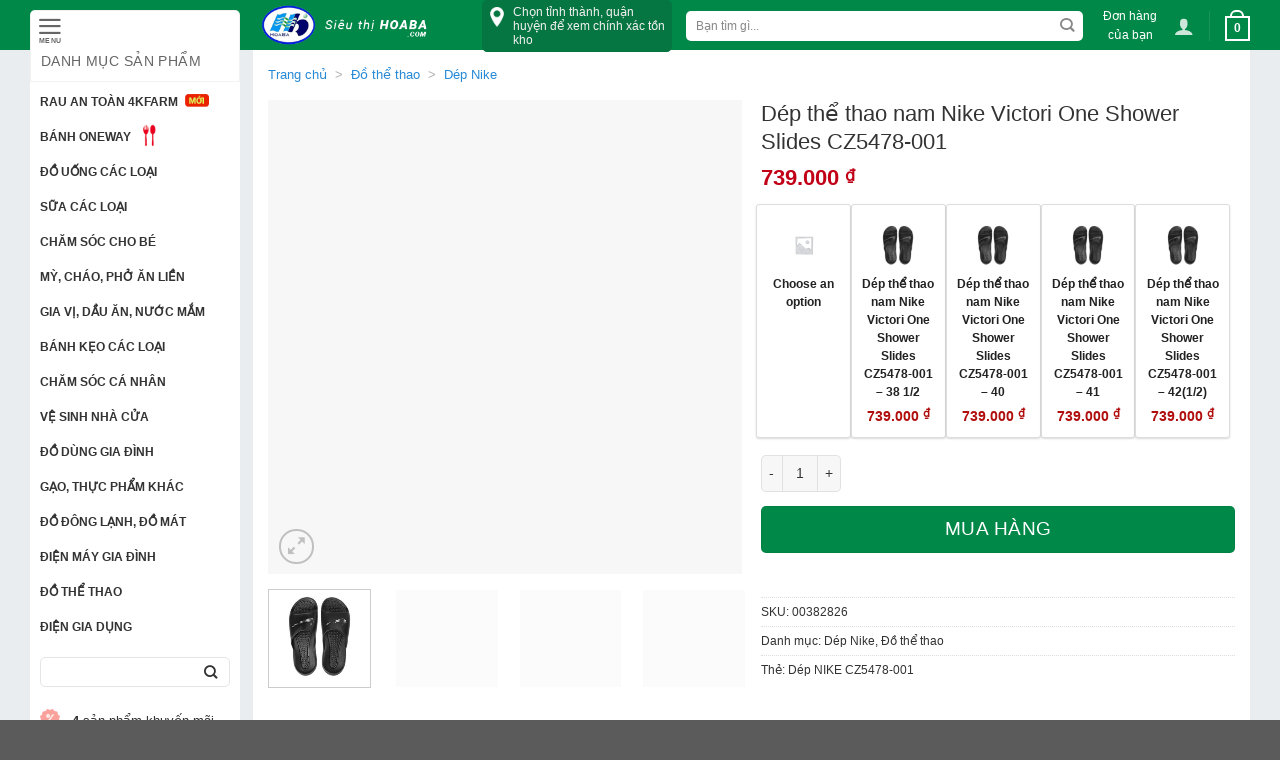

--- FILE ---
content_type: text/html; charset=UTF-8
request_url: https://sieuthihoaba.com.vn/do-the-thao/dep-nike/dep-the-thao-nam-nike-victori-one-shower-slides-cz5478-001
body_size: 66918
content:
<!DOCTYPE html>
<!--[if IE 9 ]> <html lang="vi" class="ie9 loading-site no-js"> <![endif]-->
<!--[if IE 8 ]> <html lang="vi" class="ie8 loading-site no-js"> <![endif]-->
<!--[if (gte IE 9)|!(IE)]><!--><html lang="vi" class="loading-site no-js"> <!--<![endif]-->
<head>
	<meta charset="UTF-8" />
	<link rel="profile" href="http://gmpg.org/xfn/11" />
	<link rel="pingback" href="https://sieuthihoaba.com.vn/xmlrpc.php" />

	<!-- Optimized with WP Meteor v3.4.16 - https://wordpress.org/plugins/wp-meteor/ --><script data-wpmeteor-nooptimize="true" >var _wpmeteor={"gdpr":true,"rdelay":0,"preload":true,"elementor-animations":true,"elementor-pp":true,"v":"3.4.16","rest_url":"https:\/\/sieuthihoaba.com.vn\/wp-json\/"};(()=>{try{new MutationObserver(function(){}),new Promise(function(){}),Object.assign({},{}),document.fonts.ready.then(function(){})}catch{s="wpmeteordisable=1",i=document.location.href,i.match(/[?&]wpmeteordisable/)||(o="",i.indexOf("?")==-1?i.indexOf("#")==-1?o=i+"?"+s:o=i.replace("#","?"+s+"#"):i.indexOf("#")==-1?o=i+"&"+s:o=i.replace("#","&"+s+"#"),document.location.href=o)}var s,i,o;})();

</script><script data-wpmeteor-nooptimize="true" >(()=>{var v="addEventListener",ue="removeEventListener",p="getAttribute",L="setAttribute",pe="removeAttribute",N="hasAttribute",St="querySelector",F=St+"All",U="appendChild",Q="removeChild",fe="createElement",T="tagName",Ae="getOwnPropertyDescriptor",y="prototype",W="__lookupGetter__",Ee="__lookupSetter__",m="DOMContentLoaded",f="load",B="pageshow",me="error";var d=window,c=document,Te=c.documentElement;var $=console.error;var Ke=!0,X=class{constructor(){this.known=[]}init(){let t,n,s=(r,a)=>{if(Ke&&r&&r.fn&&!r.__wpmeteor){let o=function(i){return i===r?this:(c[v](m,l=>{i.call(c,r,l,"jQueryMock")}),this)};this.known.push([r,r.fn.ready,r.fn.init?.prototype?.ready]),r.fn.ready=o,r.fn.init?.prototype?.ready&&(r.fn.init.prototype.ready=o),r.__wpmeteor=!0}return r};window.jQuery||window.$,Object.defineProperty(window,"jQuery",{get(){return t},set(r){t=s(r,"jQuery")},configurable:!0}),Object.defineProperty(window,"$",{get(){return n},set(r){n=s(r,"$")},configurable:!0})}unmock(){this.known.forEach(([t,n,s])=>{t.fn.ready=n,t.fn.init?.prototype?.ready&&s&&(t.fn.init.prototype.ready=s)}),Ke=!1}};var ge="fpo:first-interaction",he="fpo:replay-captured-events";var Je="fpo:element-loaded",Se="fpo:images-loaded",M="fpo:the-end";var Z="click",V=window,Qe=V.addEventListener.bind(V),Xe=V.removeEventListener.bind(V),Ge="removeAttribute",ve="getAttribute",Gt="setAttribute",Ne=["touchstart","touchmove","touchend","touchcancel","keydown","wheel"],Ze=["mouseover","mouseout",Z],Nt=["touchstart","touchend","touchcancel","mouseover","mouseout",Z],R="data-wpmeteor-";var Ue="dispatchEvent",je=e=>{let t=new MouseEvent(Z,{view:e.view,bubbles:!0,cancelable:!0});return Object.defineProperty(t,"target",{writable:!1,value:e.target}),t},Be=class{static capture(){let t=!1,[,n,s]=`${window.Promise}`.split(/[\s[(){]+/s);if(V["__"+s+n])return;let r=[],a=o=>{if(o.target&&Ue in o.target){if(!o.isTrusted)return;if(o.cancelable&&!Ne.includes(o.type))try{o.preventDefault()}catch{}o.stopImmediatePropagation(),o.type===Z?r.push(je(o)):Nt.includes(o.type)&&r.push(o),o.target[Gt](R+o.type,!0),t||(t=!0,V[Ue](new CustomEvent(ge)))}};V.addEventListener(he,()=>{Ze.forEach(l=>Xe(l,a,{passive:!1,capture:!0})),Ne.forEach(l=>Xe(l,a,{passive:!0,capture:!0}));let o;for(;o=r.shift();){var i=o.target;i[ve](R+"touchstart")&&i[ve](R+"touchend")&&!i[ve](R+Z)?(i[ve](R+"touchmove")||r.push(je(o)),i[Ge](R+"touchstart"),i[Ge](R+"touchend")):i[Ge](R+o.type),i[Ue](o)}}),Ze.forEach(o=>Qe(o,a,{passive:!1,capture:!0})),Ne.forEach(o=>Qe(o,a,{passive:!0,capture:!0}))}};var et=Be;var j=class{constructor(){this.l=[]}emit(t,n=null){this.l[t]&&this.l[t].forEach(s=>s(n))}on(t,n){this.l[t]||=[],this.l[t].push(n)}off(t,n){this.l[t]=(this.l[t]||[]).filter(s=>s!==n)}};var D=new j;var ye=c[fe]("span");ye[L]("id","elementor-device-mode");ye[L]("class","elementor-screen-only");var Ut=!1,tt=()=>(Ut||c.body[U](ye),getComputedStyle(ye,":after").content.replace(/"/g,""));var rt=e=>e[p]("class")||"",nt=(e,t)=>e[L]("class",t),st=()=>{d[v](f,function(){let e=tt(),t=Math.max(Te.clientWidth||0,d.innerWidth||0),n=Math.max(Te.clientHeight||0,d.innerHeight||0),s=["_animation_"+e,"animation_"+e,"_animation","_animation","animation"];Array.from(c[F](".elementor-invisible")).forEach(r=>{let a=r.getBoundingClientRect();if(a.top+d.scrollY<=n&&a.left+d.scrollX<t)try{let i=JSON.parse(r[p]("data-settings"));if(i.trigger_source)return;let l=i._animation_delay||i.animation_delay||0,u,E;for(var o=0;o<s.length;o++)if(i[s[o]]){E=s[o],u=i[E];break}if(u){let q=rt(r),J=u==="none"?q:q+" animated "+u,At=setTimeout(()=>{nt(r,J.replace(/\belementor-invisible\b/,"")),s.forEach(Tt=>delete i[Tt]),r[L]("data-settings",JSON.stringify(i))},l);D.on("fi",()=>{clearTimeout(At),nt(r,rt(r).replace(new RegExp("\b"+u+"\b"),""))})}}catch(i){console.error(i)}})})};var ot="data-in-mega_smartmenus",it=()=>{let e=c[fe]("div");e.innerHTML='<span class="sub-arrow --wp-meteor"><i class="fa" aria-hidden="true"></i></span>';let t=e.firstChild,n=s=>{let r=[];for(;s=s.previousElementSibling;)r.push(s);return r};c[v](m,function(){Array.from(c[F](".pp-advanced-menu ul")).forEach(s=>{if(s[p](ot))return;(s[p]("class")||"").match(/\bmega-menu\b/)&&s[F]("ul").forEach(o=>{o[L](ot,!0)});let r=n(s),a=r.filter(o=>o).filter(o=>o[T]==="A").pop();if(a||(a=r.map(o=>Array.from(o[F]("a"))).filter(o=>o).flat().pop()),a){let o=t.cloneNode(!0);a[U](o),new MutationObserver(l=>{l.forEach(({addedNodes:u})=>{u.forEach(E=>{if(E.nodeType===1&&E[T]==="SPAN")try{a[Q](o)}catch{}})})}).observe(a,{childList:!0})}})})};var w="readystatechange",A="message";var Y="SCRIPT",g="data-wpmeteor-",b=Object.defineProperty,Ve=Object.defineProperties,P="javascript/blocked",Pe=/^\s*(application|text)\/javascript|module\s*$/i,mt="requestAnimationFrame",gt="requestIdleCallback",ie="setTimeout",Ie="__dynamic",I=d.constructor.name+"::",ce=c.constructor.name+"::",ht=function(e,t){t=t||d;for(var n=0;n<this.length;n++)e.call(t,this[n],n,this)};"NodeList"in d&&!NodeList[y].forEach&&(NodeList[y].forEach=ht);"HTMLCollection"in d&&!HTMLCollection[y].forEach&&(HTMLCollection[y].forEach=ht);_wpmeteor["elementor-animations"]&&st(),_wpmeteor["elementor-pp"]&&it();var _e=[],Le=[],ee=[],se=!1,k=[],h={},He=!1,Bt=0,H=c.visibilityState==="visible"?d[mt]:d[ie],vt=d[gt]||H;c[v]("visibilitychange",()=>{H=c.visibilityState==="visible"?d[mt]:d[ie],vt=d[gt]||H});var C=d[ie],De,z=["src","type"],x=Object,te="definePropert";x[te+"y"]=(e,t,n)=>{if(e===d&&["jQuery","onload"].indexOf(t)>=0||(e===c||e===c.body)&&["readyState","write","writeln","on"+w].indexOf(t)>=0)return["on"+w,"on"+f].indexOf(t)&&n.set&&(h["on"+w]=h["on"+w]||[],h["on"+w].push(n.set)),e;if(e instanceof HTMLScriptElement&&z.indexOf(t)>=0){if(!e[t+"__def"]){let s=x[Ae](e,t);b(e,t,{set(r){return e[t+"__set"]?e[t+"__set"].call(e,r):s.set.call(e,r)},get(){return e[t+"__get"]?e[t+"__get"].call(e):s.get.call(e)}}),e[t+"__def"]=!0}return n.get&&(e[t+"__get"]=n.get),n.set&&(e[t+"__set"]=n.set),e}return b(e,t,n)};x[te+"ies"]=(e,t)=>{for(let n in t)x[te+"y"](e,n,t[n]);for(let n of x.getOwnPropertySymbols(t))x[te+"y"](e,n,t[n]);return e};var qe=EventTarget[y][v],yt=EventTarget[y][ue],ae=qe.bind(c),Ct=yt.bind(c),G=qe.bind(d),_t=yt.bind(d),Lt=Document[y].createElement,le=Lt.bind(c),de=c.__proto__[W]("readyState").bind(c),ct="loading";b(c,"readyState",{get(){return ct},set(e){return ct=e}});var at=e=>k.filter(([t,,n],s)=>{if(!(e.indexOf(t.type)<0)){n||(n=t.target);try{let r=n.constructor.name+"::"+t.type;for(let a=0;a<h[r].length;a++)if(h[r][a]){let o=r+"::"+s+"::"+a;if(!xe[o])return!0}}catch{}}}).length,oe,xe={},K=e=>{k.forEach(([t,n,s],r)=>{if(!(e.indexOf(t.type)<0)){s||(s=t.target);try{let a=s.constructor.name+"::"+t.type;if((h[a]||[]).length)for(let o=0;o<h[a].length;o++){let i=h[a][o];if(i){let l=a+"::"+r+"::"+o;if(!xe[l]){xe[l]=!0,c.readyState=n,oe=a;try{Bt++,!i[y]||i[y].constructor===i?i.bind(s)(t):i(t)}catch(u){$(u,i)}oe=null}}}}catch(a){$(a)}}})};ae(m,e=>{k.push([new e.constructor(m,e),de(),c])});ae(w,e=>{k.push([new e.constructor(w,e),de(),c])});G(m,e=>{k.push([new e.constructor(m,e),de(),d])});G(f,e=>{He=!0,k.push([new e.constructor(f,e),de(),d]),O||K([m,w,A,f,B])});G(B,e=>{k.push([new e.constructor(B,e),de(),d]),O||K([m,w,A,f,B])});var wt=e=>{k.push([e,c.readyState,d])},Ot=d[W]("onmessage"),Rt=d[Ee]("onmessage"),Pt=()=>{_t(A,wt),(h[I+"message"]||[]).forEach(e=>{G(A,e)}),b(d,"onmessage",{get:Ot,set:Rt})};G(A,wt);var Dt=new X;Dt.init();var Fe=()=>{!O&&!se&&(O=!0,c.readyState="loading",H($e),H(S)),He||G(f,()=>{Fe()})};G(ge,()=>{Fe()});D.on(Se,()=>{Fe()});_wpmeteor.rdelay>=0&&et.capture();var re=[-1],Ce=e=>{re=re.filter(t=>t!==e.target),re.length||C(D.emit.bind(D,M))};var O=!1,S=()=>{let e=_e.shift();if(e)e[p](g+"src")?e[N]("async")||e[Ie]?(e.isConnected&&(re.push(e),setTimeout(Ce,1e3,{target:e})),Oe(e,Ce),C(S)):Oe(e,C.bind(null,S)):(e.origtype==P&&Oe(e),C(S));else if(Le.length)_e.push(...Le),Le.length=0,C(S);else if(at([m,w,A]))K([m,w,A]),C(S);else if(He)if(at([f,B,A]))K([f,B,A]),C(S);else if(re.length>1)vt(S);else if(ee.length)_e.push(...ee),ee.length=0,C(S);else{if(d.RocketLazyLoadScripts)try{RocketLazyLoadScripts.run()}catch(t){$(t)}c.readyState="complete",Pt(),Dt.unmock(),O=!1,se=!0,d[ie](()=>Ce({target:-1}))}else O=!1},xt=e=>{let t=le(Y),n=e.attributes;for(var s=n.length-1;s>=0;s--)n[s].name.startsWith(g)||t[L](n[s].name,n[s].value);let r=e[p](g+"type");r?t.type=r:t.type="text/javascript",(e.textContent||"").match(/^\s*class RocketLazyLoadScripts/)?t.textContent=e.textContent.replace(/^\s*class\s*RocketLazyLoadScripts/,"window.RocketLazyLoadScripts=class").replace("RocketLazyLoadScripts.run();",""):t.textContent=e.textContent;for(let a of["onload","onerror","onreadystatechange"])e[a]&&(t[a]=e[a]);return t},Oe=(e,t)=>{let n=e[p](g+"src");if(n){let s=qe.bind(e);e.isConnected&&t&&(s(f,t),s(me,t)),e.origtype=e[p](g+"type")||"text/javascript",e.origsrc=n,(!e.isConnected||e[N]("nomodule")||e.type&&!Pe.test(e.type))&&t&&t(new Event(f,{target:e}))}else e.origtype===P?(e.origtype=e[p](g+"type")||"text/javascript",e[pe]("integrity"),e.textContent=e.textContent+`
`):t&&t(new Event(f,{target:e}))},We=(e,t)=>{let n=(h[e]||[]).indexOf(t);if(n>=0)return h[e][n]=void 0,!0},lt=(e,t,...n)=>{if("HTMLDocument::"+m==oe&&e===m&&!t.toString().match(/jQueryMock/)){D.on(M,c[v].bind(c,e,t,...n));return}if(t&&(e===m||e===w)){let s=ce+e;h[s]=h[s]||[],h[s].push(t),se&&K([e]);return}return ae(e,t,...n)},dt=(e,t,...n)=>{if(e===m){let s=ce+e;We(s,t)}return Ct(e,t,...n)};Ve(c,{[v]:{get(){return lt},set(){return lt}},[ue]:{get(){return dt},set(){return dt}}});var ne=c.createDocumentFragment(),$e=()=>{ne.hasChildNodes()&&(c.head[U](ne),ne=c.createDocumentFragment())},ut={},we=e=>{if(e)try{let t=new URL(e,c.location.href),n=t.origin;if(n&&!ut[n]&&c.location.host!==t.host){let s=le("link");s.rel="preconnect",s.href=n,ne[U](s),ut[n]=!0,O&&H($e)}}catch{}},be={},kt=(e,t,n,s)=>{let r=le("link");r.rel=t?"modulepre"+f:"pre"+f,r.as="script",n&&r[L]("crossorigin",n),s&&r[L]("integrity",s);try{e=new URL(e,c.location.href).href}catch{}r.href=e,ne[U](r),be[e]=!0,O&&H($e)},ke=function(...e){let t=le(...e);if(!e||e[0].toUpperCase()!==Y||!O)return t;let n=t[L].bind(t),s=t[p].bind(t),r=t[pe].bind(t),a=t[N].bind(t),o=t[W]("attributes").bind(t);return z.forEach(i=>{let l=t[W](i).bind(t),u=t[Ee](i).bind(t);x[te+"y"](t,i,{set(E){return i==="type"&&E&&!Pe.test(E)?n(i,E):((i==="src"&&E||i==="type"&&E&&t.origsrc)&&n("type",P),E?n(g+i,E):r(g+i))},get(){let E=t[p](g+i);if(i==="src")try{return new URL(E,c.location.href).href}catch{}return E}}),b(t,"orig"+i,{set(E){return u(E)},get(){return l()}})}),t[L]=function(i,l){if(z.includes(i))return i==="type"&&l&&!Pe.test(l)?n(i,l):((i==="src"&&l||i==="type"&&l&&t.origsrc)&&n("type",P),l?n(g+i,l):r(g+i));n(i,l)},t[p]=function(i){let l=z.indexOf(i)>=0?s(g+i):s(i);if(i==="src")try{return new URL(l,c.location.href).href}catch{}return l},t[N]=function(i){return z.indexOf(i)>=0?a(g+i):a(i)},b(t,"attributes",{get(){return[...o()].filter(l=>l.name!=="type").map(l=>({name:l.name.match(new RegExp(g))?l.name.replace(g,""):l.name,value:l.value}))}}),t[Ie]=!0,t};Object.defineProperty(Document[y],"createElement",{set(e){e!==ke&&(De=e)},get(){return De||ke}});var Re=new Set,ze=new MutationObserver(e=>{e.forEach(({removedNodes:t,addedNodes:n,target:s})=>{t.forEach(r=>{r.nodeType===1&&Y===r[T]&&"origtype"in r&&Re.delete(r)}),n.forEach(r=>{if(r.nodeType===1)if(Y===r[T]){if("origtype"in r){if(r.origtype!==P)return}else if(r[p]("type")!==P)return;"origtype"in r||z.forEach(o=>{let i=r[W](o).bind(r),l=r[Ee](o).bind(r);b(r,"orig"+o,{set(u){return l(u)},get(){return i()}})});let a=r[p](g+"src");if(Re.has(r)&&$("Inserted twice",r),r.parentNode){Re.add(r);let o=r[p](g+"type");(a||"").match(/\/gtm.js\?/)||r[N]("async")||r[Ie]?(ee.push(r),we(a)):r[N]("defer")||o==="module"?(Le.push(r),we(a)):(a&&!r[N]("nomodule")&&!be[a]&&kt(a,o==="module",r[N]("crossorigin")&&r[p]("crossorigin"),r[p]("integrity")),_e.push(r))}else r[v](f,o=>o.target.parentNode[Q](o.target)),r[v](me,o=>o.target.parentNode[Q](o.target)),s[U](r)}else r[T]==="LINK"&&r[p]("as")==="script"&&(be[r[p]("href")]=!0)})})}),bt={childList:!0,subtree:!0};ze.observe(c.documentElement,bt);var Mt=HTMLElement[y].attachShadow;HTMLElement[y].attachShadow=function(e){let t=Mt.call(this,e);return e.mode==="open"&&ze.observe(t,bt),t};(()=>{let e=x[Ae](HTMLIFrameElement[y],"src");b(HTMLIFrameElement[y],"src",{get(){return this.dataset.fpoSrc?this.dataset.fpoSrc:e.get.call(this)},set(t){delete this.dataset.fpoSrc,e.set.call(this,t)}})})();D.on(M,()=>{(!De||De===ke)&&(Document[y].createElement=Lt,ze.disconnect()),dispatchEvent(new CustomEvent(he)),dispatchEvent(new CustomEvent(M))});var Me=e=>{let t,n;!c.currentScript||!c.currentScript.parentNode?(t=c.body,n=t.lastChild):(n=c.currentScript,t=n.parentNode);try{let s=le("div");s.innerHTML=e,Array.from(s.childNodes).forEach(r=>{r.nodeName===Y?t.insertBefore(xt(r),n):t.insertBefore(r,n)})}catch(s){$(s)}},pt=e=>Me(e+`
`);Ve(c,{write:{get(){return Me},set(e){return Me=e}},writeln:{get(){return pt},set(e){return pt=e}}});var ft=(e,t,...n)=>{if(I+m==oe&&e===m&&!t.toString().match(/jQueryMock/)){D.on(M,d[v].bind(d,e,t,...n));return}if(I+f==oe&&e===f){D.on(M,d[v].bind(d,e,t,...n));return}if(t&&(e===f||e===B||e===m||e===A&&!se)){let s=e===m?ce+e:I+e;h[s]=h[s]||[],h[s].push(t),se&&K([e]);return}return G(e,t,...n)},Et=(e,t,...n)=>{if(e===f||e===m||e===B){let s=e===m?ce+e:I+e;We(s,t)}return _t(e,t,...n)};Ve(d,{[v]:{get(){return ft},set(){return ft}},[ue]:{get(){return Et},set(){return Et}}});var Ye=e=>{let t;return{get(){return t},set(n){return t&&We(e,n),h[e]=h[e]||[],h[e].push(n),t=n}}};G(Je,e=>{let{target:t,event:n}=e.detail,s=t===d?c.body:t,r=s[p](g+"on"+n.type);s[pe](g+"on"+n.type);try{let a=new Function("event",r);t===d?d[v](f,a.bind(t,n)):a.call(t,n)}catch(a){console.err(a)}});{let e=Ye(I+f);b(d,"onload",e),ae(m,()=>{b(c.body,"onload",e)})}b(c,"onreadystatechange",Ye(ce+w));b(d,"onmessage",Ye(I+A));(()=>{let e=d.innerHeight,t=d.innerWidth,n=r=>{let o={"4g":1250,"3g":2500,"2g":2500}[(navigator.connection||{}).effectiveType]||0,i=r.getBoundingClientRect(),l={top:-1*e-o,left:-1*t-o,bottom:e+o,right:t+o};return!(i.left>=l.right||i.right<=l.left||i.top>=l.bottom||i.bottom<=l.top)},s=(r=!0)=>{let a=1,o=-1,i={},l=()=>{o++,--a||d[ie](D.emit.bind(D,Se),_wpmeteor.rdelay)};Array.from(c.getElementsByTagName("*")).forEach(u=>{let E,q,J;if(u[T]==="IMG"){let _=u.currentSrc||u.src;_&&!i[_]&&!_.match(/^data:/i)&&((u.loading||"").toLowerCase()!=="lazy"||n(u))&&(E=_)}else if(u[T]===Y)we(u[p](g+"src"));else if(u[T]==="LINK"&&u[p]("as")==="script"&&["pre"+f,"modulepre"+f].indexOf(u[p]("rel"))>=0)be[u[p]("href")]=!0;else if((q=d.getComputedStyle(u))&&(J=(q.backgroundImage||"").match(/^url\s*\((.*?)\)/i))&&(J||[]).length){let _=J[0].slice(4,-1).replace(/"/g,"");!i[_]&&!_.match(/^data:/i)&&(E=_)}if(E){i[E]=!0;let _=new Image;r&&(a++,_[v](f,l),_[v](me,l)),_.src=E}}),c.fonts.ready.then(()=>{l()})};_wpmeteor.rdelay===0?ae(m,s):G(f,s)})();})();
//1.0.42

</script><script  type="javascript/blocked" data-wpmeteor-type="text/javascript" >(function(html){html.className = html.className.replace(/\bno-js\b/,'js')})(document.documentElement);</script>
<meta name='robots' content='index, follow, max-image-preview:large, max-snippet:-1, max-video-preview:-1' />
<meta name="viewport" content="width=device-width, initial-scale=1, maximum-scale=1" />
	<!-- This site is optimized with the Yoast SEO Premium plugin v20.3 (Yoast SEO v20.3) - https://yoast.com/wordpress/plugins/seo/ -->
	<title>Dép thể thao nam Nike Victori One Shower Slides CZ5478-001 Dép thể thao nam Nike Victori One Shower Slides CZ5478-001</title>
	<meta name="description" content="Dép thể thao nam Nike Victori One Shower Slides CZ5478-001 Bạn đã chơi hết mình, bạn đã đổ mồ hôi, Bạn đã cống hiến tất cả. Bây giờ chỉ còn một điều cuối Dép thể thao nam Nike Victori One Shower Slides CZ5478-001 Thiết kế bọt một mảnh của nó tạo cảm giác mềm mại và thoải mái trong khi các mô hình lực kéo trên đế giúp chống lại các bề mặt ẩm ướt. Chúng cũng khô nhanh chóng, vì vậy sẽ không ai biết bạn vừa bước ra khỏi buồng tắm khi bạn trượt lên bữa tiệc." />
	<link rel="canonical" href="https://sieuthihoaba.com.vn/do-the-thao/dep-nike/dep-the-thao-nam-nike-victori-one-shower-slides-cz5478-001" />
	<meta property="og:locale" content="vi_VN" />
	<meta property="og:type" content="product" />
	<meta property="og:title" content="Dép thể thao nam Nike Victori One Shower Slides CZ5478-001" />
	<meta property="og:description" content="Dép thể thao nam Nike Victori One Shower Slides CZ5478-001 Bạn đã chơi hết mình, bạn đã đổ mồ hôi, Bạn đã cống hiến tất cả. Bây giờ chỉ còn một điều cuối Dép thể thao nam Nike Victori One Shower Slides CZ5478-001 Thiết kế bọt một mảnh của nó tạo cảm giác mềm mại và thoải mái trong khi các mô hình lực kéo trên đế giúp chống lại các bề mặt ẩm ướt. Chúng cũng khô nhanh chóng, vì vậy sẽ không ai biết bạn vừa bước ra khỏi buồng tắm khi bạn trượt lên bữa tiệc." />
	<meta property="og:url" content="https://sieuthihoaba.com.vn/do-the-thao/dep-nike/dep-the-thao-nam-nike-victori-one-shower-slides-cz5478-001" />
	<meta property="og:site_name" content="Siêu Thị Hoa Ba" />
	<meta property="og:image" content="https://sieuthihoaba.com.vn/wp-content/uploads/2021/04/dep-sportswear-nike-nam-cz5478-001-3_a3ed941e13844a968929ef1159186bb8_master.jpg" />
	<meta property="og:image:width" content="800" />
	<meta property="og:image:height" content="800" />
	<meta property="og:image:type" content="image/jpeg" /><meta property="og:image" content="https://sieuthihoaba.com.vn/wp-content/uploads/2021/04/079005000198.jpg" />
	<meta property="og:image:width" content="550" />
	<meta property="og:image:height" content="550" />
	<meta property="og:image:type" content="image/jpeg" /><meta property="og:image" content="https://sieuthihoaba.com.vn/wp-content/uploads/2021/04/CZ5478_001_P1.jpg" />
	<meta property="og:image:width" content="610" />
	<meta property="og:image:height" content="610" />
	<meta property="og:image:type" content="image/jpeg" /><meta property="og:image" content="https://sieuthihoaba.com.vn/wp-content/uploads/2021/04/CZ5478_001_P3.jpg" />
	<meta property="og:image:width" content="470" />
	<meta property="og:image:height" content="470" />
	<meta property="og:image:type" content="image/jpeg" /><meta property="og:image" content="https://sieuthihoaba.com.vn/wp-content/uploads/2021/04/cz5478001-1.jpg" />
	<meta property="og:image:width" content="800" />
	<meta property="og:image:height" content="800" />
	<meta property="og:image:type" content="image/jpeg" />
	<meta name="twitter:card" content="summary_large_image" />
	<meta name="twitter:label1" content="Availability" />
	<meta name="twitter:data1" content="In stock" />
	<script type="application/ld+json" class="yoast-schema-graph">{"@context":"https://schema.org","@graph":[{"@type":["WebPage","ItemPage"],"@id":"https://sieuthihoaba.com.vn/do-the-thao/dep-nike/dep-the-thao-nam-nike-victori-one-shower-slides-cz5478-001","url":"https://sieuthihoaba.com.vn/do-the-thao/dep-nike/dep-the-thao-nam-nike-victori-one-shower-slides-cz5478-001","name":"Dép thể thao nam Nike Victori One Shower Slides CZ5478-001 Dép thể thao nam Nike Victori One Shower Slides CZ5478-001","isPartOf":{"@id":"https://sieuthihoaba.com.vn/#website"},"primaryImageOfPage":{"@id":"https://sieuthihoaba.com.vn/do-the-thao/dep-nike/dep-the-thao-nam-nike-victori-one-shower-slides-cz5478-001#primaryimage"},"image":{"@id":"https://sieuthihoaba.com.vn/do-the-thao/dep-nike/dep-the-thao-nam-nike-victori-one-shower-slides-cz5478-001#primaryimage"},"thumbnailUrl":"https://sieuthihoaba.com.vn/wp-content/uploads/2021/04/dep-sportswear-nike-nam-cz5478-001-3_a3ed941e13844a968929ef1159186bb8_master.jpg","description":"Dép thể thao nam Nike Victori One Shower Slides CZ5478-001 Bạn đã chơi hết mình, bạn đã đổ mồ hôi, Bạn đã cống hiến tất cả. Bây giờ chỉ còn một điều cuối Dép thể thao nam Nike Victori One Shower Slides CZ5478-001 Thiết kế bọt một mảnh của nó tạo cảm giác mềm mại và thoải mái trong khi các mô hình lực kéo trên đế giúp chống lại các bề mặt ẩm ướt. Chúng cũng khô nhanh chóng, vì vậy sẽ không ai biết bạn vừa bước ra khỏi buồng tắm khi bạn trượt lên bữa tiệc.","breadcrumb":{"@id":"https://sieuthihoaba.com.vn/do-the-thao/dep-nike/dep-the-thao-nam-nike-victori-one-shower-slides-cz5478-001#breadcrumb"},"inLanguage":"vi","potentialAction":{"@type":"BuyAction","target":"https://sieuthihoaba.com.vn/do-the-thao/dep-nike/dep-the-thao-nam-nike-victori-one-shower-slides-cz5478-001"}},{"@type":"ImageObject","inLanguage":"vi","@id":"https://sieuthihoaba.com.vn/do-the-thao/dep-nike/dep-the-thao-nam-nike-victori-one-shower-slides-cz5478-001#primaryimage","url":"https://sieuthihoaba.com.vn/wp-content/uploads/2021/04/dep-sportswear-nike-nam-cz5478-001-3_a3ed941e13844a968929ef1159186bb8_master.jpg","contentUrl":"https://sieuthihoaba.com.vn/wp-content/uploads/2021/04/dep-sportswear-nike-nam-cz5478-001-3_a3ed941e13844a968929ef1159186bb8_master.jpg","width":800,"height":800,"caption":"Dép thể thao nam Nike Victori One Shower Slides CZ5478-001"},{"@type":"BreadcrumbList","@id":"https://sieuthihoaba.com.vn/do-the-thao/dep-nike/dep-the-thao-nam-nike-victori-one-shower-slides-cz5478-001#breadcrumb","itemListElement":[{"@type":"ListItem","position":1,"name":"Trang chủ","item":"https://sieuthihoaba.com.vn/"},{"@type":"ListItem","position":2,"name":"Cửa hàng","item":"https://sieuthihoaba.com.vn/cua-hang"},{"@type":"ListItem","position":3,"name":"Đồ thể thao","item":"https://sieuthihoaba.com.vn/do-the-thao"},{"@type":"ListItem","position":4,"name":"Dép Nike","item":"https://sieuthihoaba.com.vn/do-the-thao/dep-nike"},{"@type":"ListItem","position":5,"name":"Dép thể thao nam Nike Victori One Shower Slides CZ5478-001"}]},{"@type":"WebSite","@id":"https://sieuthihoaba.com.vn/#website","url":"https://sieuthihoaba.com.vn/","name":"Siêu Thị Hoa Ba","description":"Hạnh Phúc Cho Mọi Nhà","publisher":{"@id":"https://sieuthihoaba.com.vn/#organization"},"alternateName":"Siêu Thị Hoa Ba","potentialAction":[{"@type":"SearchAction","target":{"@type":"EntryPoint","urlTemplate":"https://sieuthihoaba.com.vn/?s={search_term_string}"},"query-input":"required name=search_term_string"}],"inLanguage":"vi"},{"@type":["Organization","Place"],"@id":"https://sieuthihoaba.com.vn/#organization","name":"Siêu Thị Hoa Ba","url":"https://sieuthihoaba.com.vn/","logo":{"@id":"https://sieuthihoaba.com.vn/do-the-thao/dep-nike/dep-the-thao-nam-nike-victori-one-shower-slides-cz5478-001#local-main-organization-logo"},"image":{"@id":"https://sieuthihoaba.com.vn/do-the-thao/dep-nike/dep-the-thao-nam-nike-victori-one-shower-slides-cz5478-001#local-main-organization-logo"},"sameAs":["https://www.facebook.com/PageSIEUTHIHOABA"],"openingHoursSpecification":[{"@type":"OpeningHoursSpecification","dayOfWeek":["Monday","Tuesday","Wednesday","Thursday","Friday","Saturday","Sunday"],"opens":"09:00","closes":"17:00"}]},{"@type":"ImageObject","inLanguage":"vi","@id":"https://sieuthihoaba.com.vn/do-the-thao/dep-nike/dep-the-thao-nam-nike-victori-one-shower-slides-cz5478-001#local-main-organization-logo","url":"https://sieuthihoaba.com.vn/wp-content/uploads/2020/10/logo-sieu-thi-hoa-ba-1.jpg","contentUrl":"https://sieuthihoaba.com.vn/wp-content/uploads/2020/10/logo-sieu-thi-hoa-ba-1.jpg","width":479,"height":479,"caption":"Siêu Thị Hoa Ba"}]}</script>
	<meta property="og:availability" content="instock" />
	<meta property="product:availability" content="instock" />
	<meta property="product:retailer_item_id" content="00382826" />
	<meta property="product:condition" content="new" />
	<!-- / Yoast SEO Premium plugin. -->


<style id='wp-img-auto-sizes-contain-inline-css' type='text/css'>
img:is([sizes=auto i],[sizes^="auto," i]){contain-intrinsic-size:3000px 1500px}
/*# sourceURL=wp-img-auto-sizes-contain-inline-css */
</style>
<link rel='stylesheet' id='stickymany-css-css' href='https://sieuthihoaba.com.vn/wp-content/plugins/sticky-one-many/assets/css/style.css?ver=6.9' type='text/css' media='all' />
<style id='classic-theme-styles-inline-css' type='text/css'>
/*! This file is auto-generated */
.wp-block-button__link{color:#fff;background-color:#32373c;border-radius:9999px;box-shadow:none;text-decoration:none;padding:calc(.667em + 2px) calc(1.333em + 2px);font-size:1.125em}.wp-block-file__button{background:#32373c;color:#fff;text-decoration:none}
/*# sourceURL=/wp-includes/css/classic-themes.min.css */
</style>
<link rel='stylesheet' id='menu-image-css' href='https://sieuthihoaba.com.vn/wp-content/plugins/menu-image/includes/css/menu-image.css?ver=3.13' type='text/css' media='all' />
<link rel='stylesheet' id='dashicons-css' href='https://sieuthihoaba.com.vn/wp-includes/css/dashicons.min.css?ver=6.9' type='text/css' media='all' />
<link rel='stylesheet' id='contact-form-7-css' href='https://sieuthihoaba.com.vn/wp-content/plugins/contact-form-7/includes/css/styles.css?ver=5.8' type='text/css' media='all' />
<link rel='stylesheet' id='magnific-popup-css' href='https://sieuthihoaba.com.vn/wp-content/plugins/devvn-woocommerce-reviews/library/magnific-popup/magnific-popup.css?ver=1.3.2' type='text/css' media='all' />
<link rel='stylesheet' id='devvn-reviews-style-css' href='https://sieuthihoaba.com.vn/wp-content/plugins/devvn-woocommerce-reviews/css/devvn-woocommerce-reviews.css?ver=1.3.2' type='text/css' media='all' />
<link rel='stylesheet' id='owl.carousel-css' href='https://sieuthihoaba.com.vn/wp-content/plugins/devvn-woocommerce-reviews/library/owl/assets/owl.carousel.min.css?ver=1.3.2' type='text/css' media='all' />
<link rel='stylesheet' id='devvn-shortcode-reviews-style-css' href='https://sieuthihoaba.com.vn/wp-content/plugins/devvn-woocommerce-reviews/css/devvn-shortcode-reviews.css?ver=1.3.2' type='text/css' media='all' />
<link rel='stylesheet' id='photoswipe-css' href='https://sieuthihoaba.com.vn/wp-content/plugins/woocommerce/assets/css/photoswipe/photoswipe.min.css?ver=10.4.3' type='text/css' media='all' />
<link rel='stylesheet' id='photoswipe-default-skin-css' href='https://sieuthihoaba.com.vn/wp-content/plugins/woocommerce/assets/css/photoswipe/default-skin/default-skin.min.css?ver=10.4.3' type='text/css' media='all' />
<style id='woocommerce-inline-inline-css' type='text/css'>
.woocommerce form .form-row .required { visibility: visible; }
/*# sourceURL=woocommerce-inline-inline-css */
</style>
<link rel='stylesheet' id='select2-css' href='https://sieuthihoaba.com.vn/wp-content/plugins/woocommerce/assets/css/select2.css?ver=10.4.3' type='text/css' media='all' />
<link rel='stylesheet' id='woovr-frontend-css' href='https://sieuthihoaba.com.vn/wp-content/plugins/wpc-variations-radio-buttons/assets/css/frontend.css?ver=3.7.2' type='text/css' media='all' />
<link rel='stylesheet' id='flatsome-main-css' href='https://sieuthihoaba.com.vn/wp-content/themes/flatsome/assets/css/flatsome.css?ver=3.14.2' type='text/css' media='all' />
<style id='flatsome-main-inline-css' type='text/css'>
@font-face {
				font-family: "fl-icons";
				font-display: block;
				src: url(https://sieuthihoaba.com.vn/wp-content/themes/flatsome/assets/css/icons/fl-icons.eot?v=3.14.2);
				src:
					url(https://sieuthihoaba.com.vn/wp-content/themes/flatsome/assets/css/icons/fl-icons.eot#iefix?v=3.14.2) format("embedded-opentype"),
					url(https://sieuthihoaba.com.vn/wp-content/themes/flatsome/assets/css/icons/fl-icons.woff2?v=3.14.2) format("woff2"),
					url(https://sieuthihoaba.com.vn/wp-content/themes/flatsome/assets/css/icons/fl-icons.ttf?v=3.14.2) format("truetype"),
					url(https://sieuthihoaba.com.vn/wp-content/themes/flatsome/assets/css/icons/fl-icons.woff?v=3.14.2) format("woff"),
					url(https://sieuthihoaba.com.vn/wp-content/themes/flatsome/assets/css/icons/fl-icons.svg?v=3.14.2#fl-icons) format("svg");
			}
/*# sourceURL=flatsome-main-inline-css */
</style>
<link rel='stylesheet' id='flatsome-shop-css' href='https://sieuthihoaba.com.vn/wp-content/themes/flatsome/assets/css/flatsome-shop.css?ver=3.14.2' type='text/css' media='all' />
<link rel='stylesheet' id='global-css' href='https://sieuthihoaba.com.vn/wp-content/themes/flatsome-child/public/css/global.min.css?ver=1.0.0' type='text/css' media='all' />
<link rel='stylesheet' id='perfect-scrollbar-css' href='https://sieuthihoaba.com.vn/wp-content/themes/flatsome-child/public/css/perfect-scrollbar.css?ver=1.0.0' type='text/css' media='all' />
<link rel='stylesheet' id='product-page-css' href='https://sieuthihoaba.com.vn/wp-content/themes/flatsome-child/public/css/product-page.min.css?ver=1.0.0' type='text/css' media='all' />
<script  type="javascript/blocked" data-wpmeteor-type="text/javascript" >
            window._nslDOMReady = (function () {
                const executedCallbacks = new Set();
            
                return function (callback) {
                    /**
                    * Third parties might dispatch DOMContentLoaded events, so we need to ensure that we only run our callback once!
                    */
                    if (executedCallbacks.has(callback)) return;
            
                    const wrappedCallback = function () {
                        if (executedCallbacks.has(callback)) return;
                        executedCallbacks.add(callback);
                        callback();
                    };
            
                    if (document.readyState === "complete" || document.readyState === "interactive") {
                        wrappedCallback();
                    } else {
                        document.addEventListener("DOMContentLoaded", wrappedCallback);
                    }
                };
            })();
        </script><script  type="javascript/blocked" data-wpmeteor-type="text/javascript"  data-wpmeteor-src="https://sieuthihoaba.com.vn/wp-includes/js/jquery/jquery.min.js?ver=3.7.1" id="jquery-core-js"></script>
<script  type="javascript/blocked" data-wpmeteor-type="text/javascript"  data-wpmeteor-src="https://sieuthihoaba.com.vn/wp-content/plugins/woocommerce/assets/js/jquery-blockui/jquery.blockUI.min.js?ver=2.7.0-wc.10.4.3" id="wc-jquery-blockui-js" defer="defer" data-wp-strategy="defer"></script>
<script  type="javascript/blocked" data-wpmeteor-type="text/javascript"  id="wc-add-to-cart-js-extra">
/* <![CDATA[ */
var wc_add_to_cart_params = {"ajax_url":"/wp-admin/admin-ajax.php","wc_ajax_url":"/?wc-ajax=%%endpoint%%","i18n_view_cart":"Xem gi\u1ecf h\u00e0ng","cart_url":"https://sieuthihoaba.com.vn/gio-hang","is_cart":"","cart_redirect_after_add":"no"};
//# sourceURL=wc-add-to-cart-js-extra
/* ]]> */
</script>
<script  type="javascript/blocked" data-wpmeteor-type="text/javascript"  data-wpmeteor-src="https://sieuthihoaba.com.vn/wp-content/plugins/woocommerce/assets/js/frontend/add-to-cart.min.js?ver=10.4.3" id="wc-add-to-cart-js" defer="defer" data-wp-strategy="defer"></script>
<script  type="javascript/blocked" data-wpmeteor-type="text/javascript"  data-wpmeteor-src="https://sieuthihoaba.com.vn/wp-content/plugins/woocommerce/assets/js/photoswipe/photoswipe.min.js?ver=4.1.1-wc.10.4.3" id="wc-photoswipe-js" defer="defer" data-wp-strategy="defer"></script>
<script  type="javascript/blocked" data-wpmeteor-type="text/javascript"  data-wpmeteor-src="https://sieuthihoaba.com.vn/wp-content/plugins/woocommerce/assets/js/photoswipe/photoswipe-ui-default.min.js?ver=4.1.1-wc.10.4.3" id="wc-photoswipe-ui-default-js" defer="defer" data-wp-strategy="defer"></script>
<script  type="javascript/blocked" data-wpmeteor-type="text/javascript"  id="wc-single-product-js-extra">
/* <![CDATA[ */
var wc_single_product_params = {"i18n_required_rating_text":"Vui l\u00f2ng ch\u1ecdn m\u1ed9t m\u1ee9c \u0111\u00e1nh gi\u00e1","i18n_rating_options":["1 tr\u00ean 5 sao","2 tr\u00ean 5 sao","3 tr\u00ean 5 sao","4 tr\u00ean 5 sao","5 tr\u00ean 5 sao"],"i18n_product_gallery_trigger_text":"Xem th\u01b0 vi\u1ec7n \u1ea3nh to\u00e0n m\u00e0n h\u00ecnh","review_rating_required":"no","flexslider":{"rtl":false,"animation":"slide","smoothHeight":true,"directionNav":false,"controlNav":"thumbnails","slideshow":false,"animationSpeed":500,"animationLoop":false,"allowOneSlide":false},"zoom_enabled":"","zoom_options":[],"photoswipe_enabled":"1","photoswipe_options":{"shareEl":false,"closeOnScroll":false,"history":false,"hideAnimationDuration":0,"showAnimationDuration":0},"flexslider_enabled":""};
//# sourceURL=wc-single-product-js-extra
/* ]]> */
</script>
<script  type="javascript/blocked" data-wpmeteor-type="text/javascript"  data-wpmeteor-src="https://sieuthihoaba.com.vn/wp-content/plugins/woocommerce/assets/js/frontend/single-product.min.js?ver=10.4.3" id="wc-single-product-js" defer="defer" data-wp-strategy="defer"></script>
<script  type="javascript/blocked" data-wpmeteor-type="text/javascript"  data-wpmeteor-src="https://sieuthihoaba.com.vn/wp-content/plugins/woocommerce/assets/js/js-cookie/js.cookie.min.js?ver=2.1.4-wc.10.4.3" id="wc-js-cookie-js" defer="defer" data-wp-strategy="defer"></script>
<script  type="javascript/blocked" data-wpmeteor-type="text/javascript"  id="woocommerce-js-extra">
/* <![CDATA[ */
var woocommerce_params = {"ajax_url":"/wp-admin/admin-ajax.php","wc_ajax_url":"/?wc-ajax=%%endpoint%%","i18n_password_show":"Hi\u1ec3n th\u1ecb m\u1eadt kh\u1ea9u","i18n_password_hide":"\u1ea8n m\u1eadt kh\u1ea9u"};
//# sourceURL=woocommerce-js-extra
/* ]]> */
</script>
<script  type="javascript/blocked" data-wpmeteor-type="text/javascript"  data-wpmeteor-src="https://sieuthihoaba.com.vn/wp-content/plugins/woocommerce/assets/js/frontend/woocommerce.min.js?ver=10.4.3" id="woocommerce-js" defer="defer" data-wp-strategy="defer"></script>
<script  type="javascript/blocked" data-wpmeteor-type="text/javascript"  data-wpmeteor-src="https://sieuthihoaba.com.vn/wp-content/plugins/woocommerce/assets/js/select2/select2.full.min.js?ver=4.0.3-wc.10.4.3" id="wc-select2-js" defer="defer" data-wp-strategy="defer"></script>
<style>.bg{opacity: 0; transition: opacity 1s; -webkit-transition: opacity 1s;} .bg-loaded{opacity: 1;}</style><!--[if IE]><link rel="stylesheet" type="text/css" href="https://sieuthihoaba.com.vn/wp-content/themes/flatsome/assets/css/ie-fallback.css"><script  type="javascript/blocked" data-wpmeteor-type="text/javascript"  data-wpmeteor-src="//cdnjs.cloudflare.com/ajax/libs/html5shiv/3.6.1/html5shiv.js"></script><script  type="javascript/blocked" data-wpmeteor-type="text/javascript" >var head = document.getElementsByTagName('head')[0],style = document.createElement('style');style.type = 'text/css';style.styleSheet.cssText = ':before,:after{content:none !important';head.appendChild(style);setTimeout(function(){head.removeChild(style);}, 0);</script><script  type="javascript/blocked" data-wpmeteor-type="text/javascript"  data-wpmeteor-src="https://sieuthihoaba.com.vn/wp-content/themes/flatsome/assets/libs/ie-flexibility.js"></script><![endif]--><!-- Global site tag (gtag.js) - Google Analytics -->
<script  type="javascript/blocked" data-wpmeteor-type="text/javascript"  async data-wpmeteor-src="https://www.googletagmanager.com/gtag/js?id=G-TR3QY6S5XR"></script>
<script  type="javascript/blocked" data-wpmeteor-type="text/javascript" >
  window.dataLayer = window.dataLayer || [];
  function gtag(){dataLayer.push(arguments);}
  gtag('js', new Date());

  gtag('config', 'G-TR3QY6S5XR');
</script>

<meta name="google-site-verification" content="5DWKeFdsKp6fGgQYePqM9TuogkBxvk1d3xZeviGoW_g" />

<meta name = "yandex-verify" content = "ca68d8e1a9282720" />
<meta name="msvalidate.01" content="255375297EBEF40139E31A8D82A44C2F" />
<meta name="p:domain_verify" content="514bc16fb587ab7c86d8960bccdfe122"/>	<noscript><style>.woocommerce-product-gallery{ opacity: 1 !important; }</style></noscript>
	<link rel="icon" href="https://sieuthihoaba.com.vn/wp-content/uploads/2020/08/favicon-100x100.png" sizes="32x32" />
<link rel="icon" href="https://sieuthihoaba.com.vn/wp-content/uploads/2020/08/favicon.png" sizes="192x192" />
<link rel="apple-touch-icon" href="https://sieuthihoaba.com.vn/wp-content/uploads/2020/08/favicon.png" />
<meta name="msapplication-TileImage" content="https://sieuthihoaba.com.vn/wp-content/uploads/2020/08/favicon.png" />
<style type="text/css">div.nsl-container[data-align="left"] {
    text-align: left;
}

div.nsl-container[data-align="center"] {
    text-align: center;
}

div.nsl-container[data-align="right"] {
    text-align: right;
}


div.nsl-container div.nsl-container-buttons a[data-plugin="nsl"] {
    text-decoration: none;
    box-shadow: none;
    border: 0;
}

div.nsl-container .nsl-container-buttons {
    display: flex;
    padding: 5px 0;
}

div.nsl-container.nsl-container-block .nsl-container-buttons {
    display: inline-grid;
    grid-template-columns: minmax(145px, auto);
}

div.nsl-container-block-fullwidth .nsl-container-buttons {
    flex-flow: column;
    align-items: center;
}

div.nsl-container-block-fullwidth .nsl-container-buttons a,
div.nsl-container-block .nsl-container-buttons a {
    flex: 1 1 auto;
    display: block;
    margin: 5px 0;
    width: 100%;
}

div.nsl-container-inline {
    margin: -5px;
    text-align: left;
}

div.nsl-container-inline .nsl-container-buttons {
    justify-content: center;
    flex-wrap: wrap;
}

div.nsl-container-inline .nsl-container-buttons a {
    margin: 5px;
    display: inline-block;
}

div.nsl-container-grid .nsl-container-buttons {
    flex-flow: row;
    align-items: center;
    flex-wrap: wrap;
}

div.nsl-container-grid .nsl-container-buttons a {
    flex: 1 1 auto;
    display: block;
    margin: 5px;
    max-width: 280px;
    width: 100%;
}

@media only screen and (min-width: 650px) {
    div.nsl-container-grid .nsl-container-buttons a {
        width: auto;
    }
}

div.nsl-container .nsl-button {
    cursor: pointer;
    vertical-align: top;
    border-radius: 4px;
}

div.nsl-container .nsl-button-default {
    color: #fff;
    display: flex;
}

div.nsl-container .nsl-button-icon {
    display: inline-block;
}

div.nsl-container .nsl-button-svg-container {
    flex: 0 0 auto;
    padding: 8px;
    display: flex;
    align-items: center;
}

div.nsl-container svg {
    height: 24px;
    width: 24px;
    vertical-align: top;
}

div.nsl-container .nsl-button-default div.nsl-button-label-container {
    margin: 0 24px 0 12px;
    padding: 10px 0;
    font-family: Helvetica, Arial, sans-serif;
    font-size: 16px;
    line-height: 20px;
    letter-spacing: .25px;
    overflow: hidden;
    text-align: center;
    text-overflow: clip;
    white-space: nowrap;
    flex: 1 1 auto;
    -webkit-font-smoothing: antialiased;
    -moz-osx-font-smoothing: grayscale;
    text-transform: none;
    display: inline-block;
}

div.nsl-container .nsl-button-google[data-skin="light"] {
    box-shadow: inset 0 0 0 1px #747775;
    color: #1f1f1f;
}

div.nsl-container .nsl-button-google[data-skin="dark"] {
    box-shadow: inset 0 0 0 1px #8E918F;
    color: #E3E3E3;
}

div.nsl-container .nsl-button-google[data-skin="neutral"] {
    color: #1F1F1F;
}

div.nsl-container .nsl-button-google div.nsl-button-label-container {
    font-family: "Roboto Medium", Roboto, Helvetica, Arial, sans-serif;
}

div.nsl-container .nsl-button-apple .nsl-button-svg-container {
    padding: 0 6px;
}

div.nsl-container .nsl-button-apple .nsl-button-svg-container svg {
    height: 40px;
    width: auto;
}

div.nsl-container .nsl-button-apple[data-skin="light"] {
    color: #000;
    box-shadow: 0 0 0 1px #000;
}

div.nsl-container .nsl-button-facebook[data-skin="white"] {
    color: #000;
    box-shadow: inset 0 0 0 1px #000;
}

div.nsl-container .nsl-button-facebook[data-skin="light"] {
    color: #1877F2;
    box-shadow: inset 0 0 0 1px #1877F2;
}

div.nsl-container .nsl-button-spotify[data-skin="white"] {
    color: #191414;
    box-shadow: inset 0 0 0 1px #191414;
}

div.nsl-container .nsl-button-apple div.nsl-button-label-container {
    font-size: 17px;
    font-family: -apple-system, BlinkMacSystemFont, "Segoe UI", Roboto, Helvetica, Arial, sans-serif, "Apple Color Emoji", "Segoe UI Emoji", "Segoe UI Symbol";
}

div.nsl-container .nsl-button-slack div.nsl-button-label-container {
    font-size: 17px;
    font-family: -apple-system, BlinkMacSystemFont, "Segoe UI", Roboto, Helvetica, Arial, sans-serif, "Apple Color Emoji", "Segoe UI Emoji", "Segoe UI Symbol";
}

div.nsl-container .nsl-button-slack[data-skin="light"] {
    color: #000000;
    box-shadow: inset 0 0 0 1px #DDDDDD;
}

div.nsl-container .nsl-button-tiktok[data-skin="light"] {
    color: #161823;
    box-shadow: 0 0 0 1px rgba(22, 24, 35, 0.12);
}


div.nsl-container .nsl-button-kakao {
    color: rgba(0, 0, 0, 0.85);
}

.nsl-clear {
    clear: both;
}

.nsl-container {
    clear: both;
}

.nsl-disabled-provider .nsl-button {
    filter: grayscale(1);
    opacity: 0.8;
}

/*Button align start*/

div.nsl-container-inline[data-align="left"] .nsl-container-buttons {
    justify-content: flex-start;
}

div.nsl-container-inline[data-align="center"] .nsl-container-buttons {
    justify-content: center;
}

div.nsl-container-inline[data-align="right"] .nsl-container-buttons {
    justify-content: flex-end;
}


div.nsl-container-grid[data-align="left"] .nsl-container-buttons {
    justify-content: flex-start;
}

div.nsl-container-grid[data-align="center"] .nsl-container-buttons {
    justify-content: center;
}

div.nsl-container-grid[data-align="right"] .nsl-container-buttons {
    justify-content: flex-end;
}

div.nsl-container-grid[data-align="space-around"] .nsl-container-buttons {
    justify-content: space-around;
}

div.nsl-container-grid[data-align="space-between"] .nsl-container-buttons {
    justify-content: space-between;
}

/* Button align end*/

/* Redirect */

#nsl-redirect-overlay {
    display: flex;
    flex-direction: column;
    justify-content: center;
    align-items: center;
    position: fixed;
    z-index: 1000000;
    left: 0;
    top: 0;
    width: 100%;
    height: 100%;
    backdrop-filter: blur(1px);
    background-color: RGBA(0, 0, 0, .32);;
}

#nsl-redirect-overlay-container {
    display: flex;
    flex-direction: column;
    justify-content: center;
    align-items: center;
    background-color: white;
    padding: 30px;
    border-radius: 10px;
}

#nsl-redirect-overlay-spinner {
    content: '';
    display: block;
    margin: 20px;
    border: 9px solid RGBA(0, 0, 0, .6);
    border-top: 9px solid #fff;
    border-radius: 50%;
    box-shadow: inset 0 0 0 1px RGBA(0, 0, 0, .6), 0 0 0 1px RGBA(0, 0, 0, .6);
    width: 40px;
    height: 40px;
    animation: nsl-loader-spin 2s linear infinite;
}

@keyframes nsl-loader-spin {
    0% {
        transform: rotate(0deg)
    }
    to {
        transform: rotate(360deg)
    }
}

#nsl-redirect-overlay-title {
    font-family: -apple-system, BlinkMacSystemFont, "Segoe UI", Roboto, Oxygen-Sans, Ubuntu, Cantarell, "Helvetica Neue", sans-serif;
    font-size: 18px;
    font-weight: bold;
    color: #3C434A;
}

#nsl-redirect-overlay-text {
    font-family: -apple-system, BlinkMacSystemFont, "Segoe UI", Roboto, Oxygen-Sans, Ubuntu, Cantarell, "Helvetica Neue", sans-serif;
    text-align: center;
    font-size: 14px;
    color: #3C434A;
}

/* Redirect END*/</style><style type="text/css">/* Notice fallback */
#nsl-notices-fallback {
    position: fixed;
    right: 10px;
    top: 10px;
    z-index: 10000;
}

.admin-bar #nsl-notices-fallback {
    top: 42px;
}

#nsl-notices-fallback > div {
    position: relative;
    background: #fff;
    border-left: 4px solid #fff;
    box-shadow: 0 1px 1px 0 rgba(0, 0, 0, .1);
    margin: 5px 15px 2px;
    padding: 1px 20px;
}

#nsl-notices-fallback > div.error {
    display: block;
    border-left-color: #dc3232;
}

#nsl-notices-fallback > div.updated {
    display: block;
    border-left-color: #46b450;
}

#nsl-notices-fallback p {
    margin: .5em 0;
    padding: 2px;
}

#nsl-notices-fallback > div:after {
    position: absolute;
    right: 5px;
    top: 5px;
    content: '\00d7';
    display: block;
    height: 16px;
    width: 16px;
    line-height: 16px;
    text-align: center;
    font-size: 20px;
    cursor: pointer;
}</style><style id="custom-css" type="text/css">:root {--primary-color: #008848;}.full-width .ubermenu-nav, .container, .row{max-width: 1250px}.row.row-collapse{max-width: 1220px}.row.row-small{max-width: 1242.5px}.row.row-large{max-width: 1280px}.sticky-add-to-cart--active, #wrapper,#main,#main.dark{background-color: #e9edf0}.header-main{height: 50px}#logo img{max-height: 50px}#logo{width:200px;}.header-bottom{min-height: 55px}.header-top{min-height: 30px}.transparent .header-main{height: 30px}.transparent #logo img{max-height: 30px}.has-transparent + .page-title:first-of-type,.has-transparent + #main > .page-title,.has-transparent + #main > div > .page-title,.has-transparent + #main .page-header-wrapper:first-of-type .page-title{padding-top: 80px;}.header.show-on-scroll,.stuck .header-main{height:50px!important}.stuck #logo img{max-height: 50px!important}.search-form{ width: 50%;}.header-bg-color, .header-wrapper {background-color: #008848}.header-bottom {background-color: #008848}.header-main .nav > li > a{line-height: 16px }.stuck .header-main .nav > li > a{line-height: 16px }@media (max-width: 549px) {.header-main{height: 50px}#logo img{max-height: 50px}}.nav-dropdown-has-arrow.nav-dropdown-has-border li.has-dropdown:before{border-bottom-color: #ffffff;}.nav .nav-dropdown{border-color: #ffffff }.nav-dropdown{border-radius:5px}.nav-dropdown{font-size:100%}.nav-dropdown-has-arrow li.has-dropdown:after{border-bottom-color: #ffffff;}.nav .nav-dropdown{background-color: #ffffff}/* Color */.accordion-title.active, .has-icon-bg .icon .icon-inner,.logo a, .primary.is-underline, .primary.is-link, .badge-outline .badge-inner, .nav-outline > li.active> a,.nav-outline >li.active > a, .cart-icon strong,[data-color='primary'], .is-outline.primary{color: #008848;}/* Color !important */[data-text-color="primary"]{color: #008848!important;}/* Background Color */[data-text-bg="primary"]{background-color: #008848;}/* Background */.scroll-to-bullets a,.featured-title, .label-new.menu-item > a:after, .nav-pagination > li > .current,.nav-pagination > li > span:hover,.nav-pagination > li > a:hover,.has-hover:hover .badge-outline .badge-inner,button[type="submit"], .button.wc-forward:not(.checkout):not(.checkout-button), .button.submit-button, .button.primary:not(.is-outline),.featured-table .title,.is-outline:hover, .has-icon:hover .icon-label,.nav-dropdown-bold .nav-column li > a:hover, .nav-dropdown.nav-dropdown-bold > li > a:hover, .nav-dropdown-bold.dark .nav-column li > a:hover, .nav-dropdown.nav-dropdown-bold.dark > li > a:hover, .is-outline:hover, .tagcloud a:hover,.grid-tools a, input[type='submit']:not(.is-form), .box-badge:hover .box-text, input.button.alt,.nav-box > li > a:hover,.nav-box > li.active > a,.nav-pills > li.active > a ,.current-dropdown .cart-icon strong, .cart-icon:hover strong, .nav-line-bottom > li > a:before, .nav-line-grow > li > a:before, .nav-line > li > a:before,.banner, .header-top, .slider-nav-circle .flickity-prev-next-button:hover svg, .slider-nav-circle .flickity-prev-next-button:hover .arrow, .primary.is-outline:hover, .button.primary:not(.is-outline), input[type='submit'].primary, input[type='submit'].primary, input[type='reset'].button, input[type='button'].primary, .badge-inner{background-color: #008848;}/* Border */.nav-vertical.nav-tabs > li.active > a,.scroll-to-bullets a.active,.nav-pagination > li > .current,.nav-pagination > li > span:hover,.nav-pagination > li > a:hover,.has-hover:hover .badge-outline .badge-inner,.accordion-title.active,.featured-table,.is-outline:hover, .tagcloud a:hover,blockquote, .has-border, .cart-icon strong:after,.cart-icon strong,.blockUI:before, .processing:before,.loading-spin, .slider-nav-circle .flickity-prev-next-button:hover svg, .slider-nav-circle .flickity-prev-next-button:hover .arrow, .primary.is-outline:hover{border-color: #008848}.nav-tabs > li.active > a{border-top-color: #008848}.widget_shopping_cart_content .blockUI.blockOverlay:before { border-left-color: #008848 }.woocommerce-checkout-review-order .blockUI.blockOverlay:before { border-left-color: #008848 }/* Fill */.slider .flickity-prev-next-button:hover svg,.slider .flickity-prev-next-button:hover .arrow{fill: #008848;}/* Background Color */[data-icon-label]:after, .secondary.is-underline:hover,.secondary.is-outline:hover,.icon-label,.button.secondary:not(.is-outline),.button.alt:not(.is-outline), .badge-inner.on-sale, .button.checkout, .single_add_to_cart_button, .current .breadcrumb-step{ background-color:#008848; }[data-text-bg="secondary"]{background-color: #008848;}/* Color */.secondary.is-underline,.secondary.is-link, .secondary.is-outline,.stars a.active, .star-rating:before, .woocommerce-page .star-rating:before,.star-rating span:before, .color-secondary{color: #008848}/* Color !important */[data-text-color="secondary"]{color: #008848!important;}/* Border */.secondary.is-outline:hover{border-color:#008848}body{font-family:"Arial", sans-serif}body{font-weight: 400}body{color: #333333}.nav > li > a {font-family:"Arial", sans-serif;}.mobile-sidebar-levels-2 .nav > li > ul > li > a {font-family:"Arial", sans-serif;}.nav > li > a {font-weight: 700;}.mobile-sidebar-levels-2 .nav > li > ul > li > a {font-weight: 700;}h1,h2,h3,h4,h5,h6,.heading-font, .off-canvas-center .nav-sidebar.nav-vertical > li > a{font-family: "Arial", sans-serif;}h1,h2,h3,h4,h5,h6,.heading-font,.banner h1,.banner h2{font-weight: 700;}h1,h2,h3,h4,h5,h6,.heading-font{color: #333333;}.breadcrumbs{text-transform: none;}button,.button{text-transform: none;}.nav > li > a, .links > li > a{text-transform: none;}.section-title span{text-transform: none;}h3.widget-title,span.widget-title{text-transform: none;}.alt-font{font-family: "Dancing Script", sans-serif;}.alt-font{font-weight: 400!important;}a{color: #333333;}a:hover{color: #187ac6;}.tagcloud a:hover{border-color: #187ac6;background-color: #187ac6;}input[type='submit'], input[type="button"], button:not(.icon), .button:not(.icon){border-radius: 5px!important}.shop-page-title.featured-title .title-bg{ background-image: url(https://sieuthihoaba.com.vn/wp-content/uploads/2021/04/dep-sportswear-nike-nam-cz5478-001-3_a3ed941e13844a968929ef1159186bb8_master.jpg)!important;}@media screen and (min-width: 550px){.products .box-vertical .box-image{min-width: 300px!important;width: 300px!important;}}button[name='update_cart'] { display: none; }.label-new.menu-item > a:after{content:"New";}.label-hot.menu-item > a:after{content:"Hot";}.label-sale.menu-item > a:after{content:"Sale";}.label-popular.menu-item > a:after{content:"Popular";}</style><link rel='stylesheet' id='wc-blocks-style-css' href='https://sieuthihoaba.com.vn/wp-content/plugins/woocommerce/assets/client/blocks/wc-blocks.css?ver=wc-10.4.3' type='text/css' media='all' />
<style id='global-styles-inline-css' type='text/css'>
:root{--wp--preset--aspect-ratio--square: 1;--wp--preset--aspect-ratio--4-3: 4/3;--wp--preset--aspect-ratio--3-4: 3/4;--wp--preset--aspect-ratio--3-2: 3/2;--wp--preset--aspect-ratio--2-3: 2/3;--wp--preset--aspect-ratio--16-9: 16/9;--wp--preset--aspect-ratio--9-16: 9/16;--wp--preset--color--black: #000000;--wp--preset--color--cyan-bluish-gray: #abb8c3;--wp--preset--color--white: #ffffff;--wp--preset--color--pale-pink: #f78da7;--wp--preset--color--vivid-red: #cf2e2e;--wp--preset--color--luminous-vivid-orange: #ff6900;--wp--preset--color--luminous-vivid-amber: #fcb900;--wp--preset--color--light-green-cyan: #7bdcb5;--wp--preset--color--vivid-green-cyan: #00d084;--wp--preset--color--pale-cyan-blue: #8ed1fc;--wp--preset--color--vivid-cyan-blue: #0693e3;--wp--preset--color--vivid-purple: #9b51e0;--wp--preset--gradient--vivid-cyan-blue-to-vivid-purple: linear-gradient(135deg,rgb(6,147,227) 0%,rgb(155,81,224) 100%);--wp--preset--gradient--light-green-cyan-to-vivid-green-cyan: linear-gradient(135deg,rgb(122,220,180) 0%,rgb(0,208,130) 100%);--wp--preset--gradient--luminous-vivid-amber-to-luminous-vivid-orange: linear-gradient(135deg,rgb(252,185,0) 0%,rgb(255,105,0) 100%);--wp--preset--gradient--luminous-vivid-orange-to-vivid-red: linear-gradient(135deg,rgb(255,105,0) 0%,rgb(207,46,46) 100%);--wp--preset--gradient--very-light-gray-to-cyan-bluish-gray: linear-gradient(135deg,rgb(238,238,238) 0%,rgb(169,184,195) 100%);--wp--preset--gradient--cool-to-warm-spectrum: linear-gradient(135deg,rgb(74,234,220) 0%,rgb(151,120,209) 20%,rgb(207,42,186) 40%,rgb(238,44,130) 60%,rgb(251,105,98) 80%,rgb(254,248,76) 100%);--wp--preset--gradient--blush-light-purple: linear-gradient(135deg,rgb(255,206,236) 0%,rgb(152,150,240) 100%);--wp--preset--gradient--blush-bordeaux: linear-gradient(135deg,rgb(254,205,165) 0%,rgb(254,45,45) 50%,rgb(107,0,62) 100%);--wp--preset--gradient--luminous-dusk: linear-gradient(135deg,rgb(255,203,112) 0%,rgb(199,81,192) 50%,rgb(65,88,208) 100%);--wp--preset--gradient--pale-ocean: linear-gradient(135deg,rgb(255,245,203) 0%,rgb(182,227,212) 50%,rgb(51,167,181) 100%);--wp--preset--gradient--electric-grass: linear-gradient(135deg,rgb(202,248,128) 0%,rgb(113,206,126) 100%);--wp--preset--gradient--midnight: linear-gradient(135deg,rgb(2,3,129) 0%,rgb(40,116,252) 100%);--wp--preset--font-size--small: 13px;--wp--preset--font-size--medium: 20px;--wp--preset--font-size--large: 36px;--wp--preset--font-size--x-large: 42px;--wp--preset--spacing--20: 0.44rem;--wp--preset--spacing--30: 0.67rem;--wp--preset--spacing--40: 1rem;--wp--preset--spacing--50: 1.5rem;--wp--preset--spacing--60: 2.25rem;--wp--preset--spacing--70: 3.38rem;--wp--preset--spacing--80: 5.06rem;--wp--preset--shadow--natural: 6px 6px 9px rgba(0, 0, 0, 0.2);--wp--preset--shadow--deep: 12px 12px 50px rgba(0, 0, 0, 0.4);--wp--preset--shadow--sharp: 6px 6px 0px rgba(0, 0, 0, 0.2);--wp--preset--shadow--outlined: 6px 6px 0px -3px rgb(255, 255, 255), 6px 6px rgb(0, 0, 0);--wp--preset--shadow--crisp: 6px 6px 0px rgb(0, 0, 0);}:where(.is-layout-flex){gap: 0.5em;}:where(.is-layout-grid){gap: 0.5em;}body .is-layout-flex{display: flex;}.is-layout-flex{flex-wrap: wrap;align-items: center;}.is-layout-flex > :is(*, div){margin: 0;}body .is-layout-grid{display: grid;}.is-layout-grid > :is(*, div){margin: 0;}:where(.wp-block-columns.is-layout-flex){gap: 2em;}:where(.wp-block-columns.is-layout-grid){gap: 2em;}:where(.wp-block-post-template.is-layout-flex){gap: 1.25em;}:where(.wp-block-post-template.is-layout-grid){gap: 1.25em;}.has-black-color{color: var(--wp--preset--color--black) !important;}.has-cyan-bluish-gray-color{color: var(--wp--preset--color--cyan-bluish-gray) !important;}.has-white-color{color: var(--wp--preset--color--white) !important;}.has-pale-pink-color{color: var(--wp--preset--color--pale-pink) !important;}.has-vivid-red-color{color: var(--wp--preset--color--vivid-red) !important;}.has-luminous-vivid-orange-color{color: var(--wp--preset--color--luminous-vivid-orange) !important;}.has-luminous-vivid-amber-color{color: var(--wp--preset--color--luminous-vivid-amber) !important;}.has-light-green-cyan-color{color: var(--wp--preset--color--light-green-cyan) !important;}.has-vivid-green-cyan-color{color: var(--wp--preset--color--vivid-green-cyan) !important;}.has-pale-cyan-blue-color{color: var(--wp--preset--color--pale-cyan-blue) !important;}.has-vivid-cyan-blue-color{color: var(--wp--preset--color--vivid-cyan-blue) !important;}.has-vivid-purple-color{color: var(--wp--preset--color--vivid-purple) !important;}.has-black-background-color{background-color: var(--wp--preset--color--black) !important;}.has-cyan-bluish-gray-background-color{background-color: var(--wp--preset--color--cyan-bluish-gray) !important;}.has-white-background-color{background-color: var(--wp--preset--color--white) !important;}.has-pale-pink-background-color{background-color: var(--wp--preset--color--pale-pink) !important;}.has-vivid-red-background-color{background-color: var(--wp--preset--color--vivid-red) !important;}.has-luminous-vivid-orange-background-color{background-color: var(--wp--preset--color--luminous-vivid-orange) !important;}.has-luminous-vivid-amber-background-color{background-color: var(--wp--preset--color--luminous-vivid-amber) !important;}.has-light-green-cyan-background-color{background-color: var(--wp--preset--color--light-green-cyan) !important;}.has-vivid-green-cyan-background-color{background-color: var(--wp--preset--color--vivid-green-cyan) !important;}.has-pale-cyan-blue-background-color{background-color: var(--wp--preset--color--pale-cyan-blue) !important;}.has-vivid-cyan-blue-background-color{background-color: var(--wp--preset--color--vivid-cyan-blue) !important;}.has-vivid-purple-background-color{background-color: var(--wp--preset--color--vivid-purple) !important;}.has-black-border-color{border-color: var(--wp--preset--color--black) !important;}.has-cyan-bluish-gray-border-color{border-color: var(--wp--preset--color--cyan-bluish-gray) !important;}.has-white-border-color{border-color: var(--wp--preset--color--white) !important;}.has-pale-pink-border-color{border-color: var(--wp--preset--color--pale-pink) !important;}.has-vivid-red-border-color{border-color: var(--wp--preset--color--vivid-red) !important;}.has-luminous-vivid-orange-border-color{border-color: var(--wp--preset--color--luminous-vivid-orange) !important;}.has-luminous-vivid-amber-border-color{border-color: var(--wp--preset--color--luminous-vivid-amber) !important;}.has-light-green-cyan-border-color{border-color: var(--wp--preset--color--light-green-cyan) !important;}.has-vivid-green-cyan-border-color{border-color: var(--wp--preset--color--vivid-green-cyan) !important;}.has-pale-cyan-blue-border-color{border-color: var(--wp--preset--color--pale-cyan-blue) !important;}.has-vivid-cyan-blue-border-color{border-color: var(--wp--preset--color--vivid-cyan-blue) !important;}.has-vivid-purple-border-color{border-color: var(--wp--preset--color--vivid-purple) !important;}.has-vivid-cyan-blue-to-vivid-purple-gradient-background{background: var(--wp--preset--gradient--vivid-cyan-blue-to-vivid-purple) !important;}.has-light-green-cyan-to-vivid-green-cyan-gradient-background{background: var(--wp--preset--gradient--light-green-cyan-to-vivid-green-cyan) !important;}.has-luminous-vivid-amber-to-luminous-vivid-orange-gradient-background{background: var(--wp--preset--gradient--luminous-vivid-amber-to-luminous-vivid-orange) !important;}.has-luminous-vivid-orange-to-vivid-red-gradient-background{background: var(--wp--preset--gradient--luminous-vivid-orange-to-vivid-red) !important;}.has-very-light-gray-to-cyan-bluish-gray-gradient-background{background: var(--wp--preset--gradient--very-light-gray-to-cyan-bluish-gray) !important;}.has-cool-to-warm-spectrum-gradient-background{background: var(--wp--preset--gradient--cool-to-warm-spectrum) !important;}.has-blush-light-purple-gradient-background{background: var(--wp--preset--gradient--blush-light-purple) !important;}.has-blush-bordeaux-gradient-background{background: var(--wp--preset--gradient--blush-bordeaux) !important;}.has-luminous-dusk-gradient-background{background: var(--wp--preset--gradient--luminous-dusk) !important;}.has-pale-ocean-gradient-background{background: var(--wp--preset--gradient--pale-ocean) !important;}.has-electric-grass-gradient-background{background: var(--wp--preset--gradient--electric-grass) !important;}.has-midnight-gradient-background{background: var(--wp--preset--gradient--midnight) !important;}.has-small-font-size{font-size: var(--wp--preset--font-size--small) !important;}.has-medium-font-size{font-size: var(--wp--preset--font-size--medium) !important;}.has-large-font-size{font-size: var(--wp--preset--font-size--large) !important;}.has-x-large-font-size{font-size: var(--wp--preset--font-size--x-large) !important;}
/*# sourceURL=global-styles-inline-css */
</style>
<link rel='stylesheet' id='gglcptch-css' href='https://sieuthihoaba.com.vn/wp-content/plugins/google-captcha/css/gglcptch.css?ver=1.85' type='text/css' media='all' />
</head>

<body class="wp-singular product-template-default single single-product postid-10382 wp-theme-flatsome wp-child-theme-flatsome-child theme-flatsome woocommerce woocommerce-page woocommerce-no-js lightbox nav-dropdown-has-arrow nav-dropdown-has-shadow nav-dropdown-has-border">


<a class="skip-link screen-reader-text" href="#main">Skip to content</a>

<div id="wrapper">

	
	<header id="header" class="header has-sticky sticky-shrink">
		<div class="header-wrapper">
			<div id="masthead" class="header-main show-logo-center nav-dark">
      <div class="header-inner flex-row container logo-center medium-logo-center" role="navigation">

          <!-- Logo -->
          <div id="logo" class="flex-col logo">
            <!-- Header logo -->
<a href="https://sieuthihoaba.com.vn/" title="Siêu Thị Hoa Ba - Hạnh Phúc Cho Mọi Nhà" rel="home">
    <img width="200" height="50" src="https://sieuthihoaba.com.vn/wp-content/uploads/2020/08/logo.png" class="header_logo header-logo" alt="Siêu Thị Hoa Ba"/><img  width="200" height="50" src="https://sieuthihoaba.com.vn/wp-content/uploads/2020/08/logo.png" class="header-logo-dark" alt="Siêu Thị Hoa Ba"/></a>
          </div>

          <!-- Mobile Left Elements -->
          <div class="flex-col show-for-medium flex-left">
            <ul class="mobile-nav nav nav-left ">
              <li class="nav-icon has-icon">
  		<a href="#" data-open="#main-menu" data-pos="left" data-bg="main-menu-overlay" data-color="" class="is-small" aria-label="Menu" aria-controls="main-menu" aria-expanded="false">
		
		  <i class="icon-menu" ></i>
		  		</a>
	</li>            </ul>
          </div>

          <!-- Left Elements -->
          <div class="flex-col hide-for-medium flex-left
            ">
            <ul class="header-nav header-nav-main nav nav-left  nav-uppercase" >
              <li class="header-block"><div class="header-block-block-1">	<section class="section no-padding" id="section_1748560821">
		<div class="bg section-bg fill bg-fill  bg-loaded" >

			
			
			

		</div>

		<div class="section-content relative">
			

<div class="row row-collapse"  id="row-1897810216">


	<div id="col-385018565" class="col outer-main-menu small-12 large-12"  >
				<div class="col-inner"  >
			
			

<a class="button white is-large expand btn-main-menu"  style="border-radius:10px;">
  <i class="icon-menu" ></i>  <span>Danh mục sản phẩm</span>
  </a>


<div class="row row-collapse main-menu-outer"  id="row-556289405">


	<div id="col-730756609" class="col widget-header-main-menu small-12 large-12"  >
				<div class="col-inner"  >
			
			

<div class="row row-collapse main-menu-items"  id="row-893024444">


	<div id="col-439699996" class="col small-12 large-12"  >
				<div class="col-inner"  >
			
			

<ul class="sidebar-wrapper ul-reset widget-header-main-menu-ul"><li id="nav_menu-2" class="widget widget_nav_menu"><div class="menu-main-menu-container"><ul id="menu-main-menu" class="menu"><li id="menu-item-799" class="menu-icon menu-item menu-item-type-post_type menu-item-object-page menu-item-799"><a href="https://sieuthihoaba.com.vn/rau-an-toan-4kfarm" class="menu-image-title-before menu-image-not-hovered"><span class="menu-image-title-before menu-image-title">Rau an toàn 4KFarm</span><img width="50" height="30" src="https://sieuthihoaba.com.vn/wp-content/uploads/2020/08/new.gif" class="menu-image menu-image-title-before" alt="" decoding="async" /></a></li>
<li id="menu-item-2904" class="menu-icon menu-item menu-item-type-post_type menu-item-object-page menu-item-2904"><a href="https://sieuthihoaba.com.vn/banh-oneway" class="menu-image-title-before menu-image-not-hovered"><span class="menu-image-title-before menu-image-title">Bánh Oneway</span><img width="50" height="30" src="https://sieuthihoaba.com.vn/wp-content/uploads/2020/09/hi2-1.png" class="menu-image menu-image-title-before" alt="đồ ăn nhanh oneway" decoding="async" /></a></li>
<li id="menu-item-2938" class="menu-item menu-item-type-custom menu-item-object-custom menu-item-has-children menu-item-2938"><a href="#">Đồ uống các loại</a>
<ul class="sub-menu">
	<li id="menu-item-321" class="menu-item menu-item-type-taxonomy menu-item-object-product_cat menu-item-321"><a href="https://sieuthihoaba.com.vn/bia">Bia, Đồ uống lên men</a></li>
	<li id="menu-item-2935" class="menu-item menu-item-type-taxonomy menu-item-object-product_cat menu-item-2935"><a href="https://sieuthihoaba.com.vn/nuoc-ngot">Nước ngọt</a></li>
	<li id="menu-item-3018" class="menu-item menu-item-type-taxonomy menu-item-object-product_cat menu-item-3018"><a href="https://sieuthihoaba.com.vn/do-uong/nuoc-tra">Nước Trà</a></li>
	<li id="menu-item-329" class="menu-item menu-item-type-taxonomy menu-item-object-product_cat menu-item-329"><a href="https://sieuthihoaba.com.vn/do-uong/tra-sua-trai-cay">Trà sữa, sữa trái cây</a></li>
	<li id="menu-item-325" class="menu-item menu-item-type-taxonomy menu-item-object-product_cat menu-item-325"><a href="https://sieuthihoaba.com.vn/do-uong/nuoc-suoi-khoang">Nước suối, nước khoáng</a></li>
	<li id="menu-item-322" class="menu-item menu-item-type-taxonomy menu-item-object-product_cat menu-item-322"><a href="https://sieuthihoaba.com.vn/ca-phe-tra">Cà phê, trà khô, túi lọc, trà hòa tan</a></li>
	<li id="menu-item-328" class="menu-item menu-item-type-taxonomy menu-item-object-product_cat menu-item-328"><a href="https://sieuthihoaba.com.vn/do-uong/nuoc-yen">Nước yến</a></li>
</ul>
</li>
<li id="menu-item-309" class="menu-item menu-item-type-taxonomy menu-item-object-product_cat menu-item-has-children menu-item-309"><a href="https://sieuthihoaba.com.vn/sua-cac-loai">Sữa các loại</a>
<ul class="sub-menu">
	<li id="menu-item-335" class="menu-item menu-item-type-taxonomy menu-item-object-product_cat menu-item-335"><a href="https://sieuthihoaba.com.vn/sua-cac-loai/sua-tuoi">Sữa tươi</a></li>
	<li id="menu-item-334" class="menu-item menu-item-type-taxonomy menu-item-object-product_cat menu-item-334"><a href="https://sieuthihoaba.com.vn/sua-cac-loai/sua-dau-nanh-sua-tu-hat">Sữa đậu nành, sữa từ hạt</a></li>
	<li id="menu-item-331" class="menu-item menu-item-type-taxonomy menu-item-object-product_cat menu-item-331"><a href="https://sieuthihoaba.com.vn/sua-cac-loai/sua-ca-cao-lua-mach">Sữa ca cao, lúa mạch</a></li>
	<li id="menu-item-333" class="menu-item menu-item-type-taxonomy menu-item-object-product_cat menu-item-333"><a href="https://sieuthihoaba.com.vn/sua-cac-loai/sua-dac">Sữa đặc</a></li>
	<li id="menu-item-332" class="menu-item menu-item-type-taxonomy menu-item-object-product_cat menu-item-332"><a href="https://sieuthihoaba.com.vn/sua-cac-loai/sua-chua-pho-mai">Sữa chua, phô mai</a></li>
	<li id="menu-item-330" class="menu-item menu-item-type-taxonomy menu-item-object-product_cat menu-item-330"><a href="https://sieuthihoaba.com.vn/sua-cac-loai/sua-bot-sua-bot-pha-san">Sữa bột, sữa bột pha sẵn</a></li>
	<li id="menu-item-336" class="menu-item menu-item-type-taxonomy menu-item-object-product_cat menu-item-336"><a href="https://sieuthihoaba.com.vn/sua-cac-loai/bot-an-dam">Bột ăn dặm</a></li>
	<li id="menu-item-337" class="menu-item menu-item-type-taxonomy menu-item-object-product_cat menu-item-337"><a href="https://sieuthihoaba.com.vn/sua-cac-loai/yen-mach-ngu-coc">Yến mạch, ngũ cốc</a></li>
</ul>
</li>
<li id="menu-item-3216" class="menu-item menu-item-type-custom menu-item-object-custom menu-item-has-children menu-item-3216"><a href="#">Chăm sóc cho bé</a>
<ul class="sub-menu">
	<li id="menu-item-3718" class="menu-item menu-item-type-taxonomy menu-item-object-product_cat menu-item-3718"><a href="https://sieuthihoaba.com.vn/cham-soc-cho-be/dau-goi-cho-be">Dầu gội cho bé</a></li>
	<li id="menu-item-3719" class="menu-item menu-item-type-taxonomy menu-item-object-product_cat menu-item-3719"><a href="https://sieuthihoaba.com.vn/cham-soc-cho-be/sua-tam-cho-be">Sữa tắm cho bé</a></li>
	<li id="menu-item-3724" class="menu-item menu-item-type-taxonomy menu-item-object-product_cat menu-item-3724"><a href="https://sieuthihoaba.com.vn/cham-soc-cho-be/tam-goi-2-trong-1-cho-be">Tắm gội 2 trong 1 cho bé</a></li>
	<li id="menu-item-344" class="menu-item menu-item-type-taxonomy menu-item-object-product_cat menu-item-344"><a href="https://sieuthihoaba.com.vn/cham-soc-cho-be/phan-thom-cho-be">Phấn thơm, chăm sóc da em bé</a></li>
	<li id="menu-item-343" class="menu-item menu-item-type-taxonomy menu-item-object-product_cat menu-item-343"><a href="https://sieuthihoaba.com.vn/cham-soc-cho-be/khan-uot-khan-sua-cho-be">Khăn ướt, khăn sữa cho bé</a></li>
	<li id="menu-item-3217" class="menu-item menu-item-type-taxonomy menu-item-object-product_cat menu-item-3217"><a href="https://sieuthihoaba.com.vn/cham-soc-cho-be/ban-trai-danh-ranh-cho-be">Bàn chải đánh răng cho bé</a></li>
	<li id="menu-item-3218" class="menu-item menu-item-type-taxonomy menu-item-object-product_cat menu-item-3218"><a href="https://sieuthihoaba.com.vn/cham-soc-cho-be/kem-danh-rang-tre-em">Kem đánh răng trẻ em</a></li>
	<li id="menu-item-338" class="menu-item menu-item-type-taxonomy menu-item-object-product_cat menu-item-338"><a href="https://sieuthihoaba.com.vn/cham-soc-cho-be/binh-sua-cho-be">Bình sữa cho bé</a></li>
	<li id="menu-item-342" class="menu-item menu-item-type-taxonomy menu-item-object-product_cat menu-item-342"><a href="https://sieuthihoaba.com.vn/cham-soc-cho-be/giat-xa-cho-be">Giặt xả cho bé</a></li>
	<li id="menu-item-345" class="menu-item menu-item-type-taxonomy menu-item-object-product_cat menu-item-345"><a href="https://sieuthihoaba.com.vn/cham-soc-cho-be/ta-bim">Tã bỉm</a></li>
	<li id="menu-item-341" class="menu-item menu-item-type-taxonomy menu-item-object-product_cat menu-item-341"><a href="https://sieuthihoaba.com.vn/cham-soc-cho-be/dung-cu-ve-sinh-cho-be-khac">Dụng cụ vệ sinh cho bé khác</a></li>
</ul>
</li>
<li id="menu-item-308" class="menu-item menu-item-type-taxonomy menu-item-object-product_cat menu-item-has-children menu-item-308"><a href="https://sieuthihoaba.com.vn/my-chao-pho-an-lien">Mỳ, Cháo, Phở ăn liền</a>
<ul class="sub-menu">
	<li id="menu-item-346" class="menu-item menu-item-type-taxonomy menu-item-object-product_cat menu-item-346"><a href="https://sieuthihoaba.com.vn/my-chao-pho-an-lien/mi-an-lien">Mì ăn liền</a></li>
	<li id="menu-item-349" class="menu-item menu-item-type-taxonomy menu-item-object-product_cat menu-item-349"><a href="https://sieuthihoaba.com.vn/my-chao-pho-an-lien/chao-an-lien">Cháo ăn liền, cháo tươi</a></li>
	<li id="menu-item-348" class="menu-item menu-item-type-taxonomy menu-item-object-product_cat menu-item-348"><a href="https://sieuthihoaba.com.vn/my-chao-pho-an-lien/bun-pho-hu-tieu-mien-an-lien">Bún, phở, hủ tiếu, miến ăn liền,&#8230;</a></li>
	<li id="menu-item-347" class="menu-item menu-item-type-taxonomy menu-item-object-product_cat menu-item-347"><a href="https://sieuthihoaba.com.vn/my-chao-pho-an-lien/banh-gao-tokbokki">Bánh gạo (Tokbokki)</a></li>
	<li id="menu-item-4704" class="menu-item menu-item-type-taxonomy menu-item-object-product_cat menu-item-4704"><a href="https://sieuthihoaba.com.vn/my-chao-pho-an-lien/banh-canh-banh-da-cua-bun-an-lien">Bánh canh, Bánh đa cua, Bún ăn liền</a></li>
</ul>
</li>
<li id="menu-item-303" class="menu-item menu-item-type-taxonomy menu-item-object-product_cat menu-item-has-children menu-item-303"><a href="https://sieuthihoaba.com.vn/gia-vi-bep">Gia vị, Dầu ăn, Nước mắm</a>
<ul class="sub-menu">
	<li id="menu-item-354" class="menu-item menu-item-type-taxonomy menu-item-object-product_cat menu-item-354"><a href="https://sieuthihoaba.com.vn/gia-vi-bep/dau-an">Dầu ăn</a></li>
	<li id="menu-item-351" class="menu-item menu-item-type-taxonomy menu-item-object-product_cat menu-item-351"><a href="https://sieuthihoaba.com.vn/gia-vi-bep/nuoc-tuong">Nước tương</a></li>
	<li id="menu-item-350" class="menu-item menu-item-type-taxonomy menu-item-object-product_cat menu-item-350"><a href="https://sieuthihoaba.com.vn/gia-vi-bep/nuoc-mam">Nước mắm</a></li>
	<li id="menu-item-352" class="menu-item menu-item-type-taxonomy menu-item-object-product_cat menu-item-352"><a href="https://sieuthihoaba.com.vn/gia-vi-bep/tuong-ot-tuong-ca-tuong-den">Tương ớt, tương cà, tương đen</a></li>
	<li id="menu-item-355" class="menu-item menu-item-type-taxonomy menu-item-object-product_cat menu-item-355"><a href="https://sieuthihoaba.com.vn/gia-vi-bep/gia-vi-nem">Gia vị nêm</a></li>
	<li id="menu-item-356" class="menu-item menu-item-type-taxonomy menu-item-object-product_cat menu-item-356"><a href="https://sieuthihoaba.com.vn/gia-vi-bep/gia-vi-tam-uop">Gia vị tẩm ướp</a></li>
	<li id="menu-item-353" class="menu-item menu-item-type-taxonomy menu-item-object-product_cat menu-item-353"><a href="https://sieuthihoaba.com.vn/gia-vi-bep/bo-sot-mayonnaise">Bơ, sốt mayonnaise</a></li>
	<li id="menu-item-357" class="menu-item menu-item-type-taxonomy menu-item-object-product_cat menu-item-357"><a href="https://sieuthihoaba.com.vn/gia-vi-bep/nuoc-cham-mu-tat-mam-cac-loai">Nước chấm, mù tạt, mắm các loại</a></li>
</ul>
</li>
<li id="menu-item-300" class="menu-item menu-item-type-taxonomy menu-item-object-product_cat menu-item-has-children menu-item-300"><a href="https://sieuthihoaba.com.vn/banh-keo-cac-loai">Bánh kẹo các loại</a>
<ul class="sub-menu">
	<li id="menu-item-366" class="menu-item menu-item-type-taxonomy menu-item-object-product_cat menu-item-366"><a href="https://sieuthihoaba.com.vn/banh-keo-cac-loai/snack-bimbim">Snack bim bim giòn ngon</a></li>
	<li id="menu-item-359" class="menu-item menu-item-type-taxonomy menu-item-object-product_cat menu-item-359"><a href="https://sieuthihoaba.com.vn/banh-keo-cac-loai/banh-gao-banh-xop">Bánh gạo, bánh xốp</a></li>
	<li id="menu-item-358" class="menu-item menu-item-type-taxonomy menu-item-object-product_cat menu-item-358"><a href="https://sieuthihoaba.com.vn/banh-keo-cac-loai/banh-bong-lan">Bánh bông lan</a></li>
	<li id="menu-item-361" class="menu-item menu-item-type-taxonomy menu-item-object-product_cat menu-item-361"><a href="https://sieuthihoaba.com.vn/banh-keo-cac-loai/banh-quy-banh-trung">Bánh quy, bánh trứng</a></li>
	<li id="menu-item-360" class="menu-item menu-item-type-taxonomy menu-item-object-product_cat menu-item-360"><a href="https://sieuthihoaba.com.vn/banh-keo-cac-loai/banh-que-banh-que">Bánh que, bánh quế</a></li>
	<li id="menu-item-362" class="menu-item menu-item-type-taxonomy menu-item-object-product_cat menu-item-362"><a href="https://sieuthihoaba.com.vn/banh-keo-cac-loai/banh-socola-socola">Bánh socola Socola</a></li>
	<li id="menu-item-365" class="menu-item menu-item-type-taxonomy menu-item-object-product_cat menu-item-365"><a href="https://sieuthihoaba.com.vn/banh-keo-cac-loai/singum-keo-cac-loai">Singum kẹo các loại</a></li>
	<li id="menu-item-367" class="menu-item menu-item-type-taxonomy menu-item-object-product_cat menu-item-367"><a href="https://sieuthihoaba.com.vn/banh-keo-cac-loai/trai-cay-say">Trái cây sấy</a></li>
	<li id="menu-item-364" class="menu-item menu-item-type-taxonomy menu-item-object-product_cat menu-item-364"><a href="https://sieuthihoaba.com.vn/banh-keo-cac-loai/mut-hat-rau-cau-thach-cac-loai">Mứt, hạt, rau câu, thạch các loại</a></li>
	<li id="menu-item-363" class="menu-item menu-item-type-taxonomy menu-item-object-product_cat menu-item-363"><a href="https://sieuthihoaba.com.vn/banh-keo-cac-loai/kho-gacom-chaybanh-trang-tron">Khô gà,cơm cháy,bánh tráng trộn</a></li>
</ul>
</li>
<li id="menu-item-301" class="menu-item menu-item-type-taxonomy menu-item-object-product_cat menu-item-has-children menu-item-301"><a href="https://sieuthihoaba.com.vn/cham-soc-ca-nhan">Chăm sóc cá nhân</a>
<ul class="sub-menu">
	<li id="menu-item-320" class="menu-item menu-item-type-taxonomy menu-item-object-product_cat menu-item-320"><a href="https://sieuthihoaba.com.vn/cham-soc-ca-nhan/dau-goi-dau-xa-cham-soc-toc">Dầu gội, dầu xả, chăm sóc tóc</a></li>
	<li id="menu-item-372" class="menu-item menu-item-type-taxonomy menu-item-object-product_cat menu-item-372"><a href="https://sieuthihoaba.com.vn/cham-soc-ca-nhan/sua-tam-xa-phong">Sữa tắm, xà phòng</a></li>
	<li id="menu-item-371" class="menu-item menu-item-type-taxonomy menu-item-object-product_cat menu-item-371"><a href="https://sieuthihoaba.com.vn/cham-soc-ca-nhan/sua-duong-the">Sữa dưỡng thể</a></li>
	<li id="menu-item-370" class="menu-item menu-item-type-taxonomy menu-item-object-product_cat menu-item-370"><a href="https://sieuthihoaba.com.vn/cham-soc-ca-nhan/nuoc-rua-tay-khau-trang">Nước rửa tay, khẩu trang</a></li>
	<li id="menu-item-315" class="menu-item menu-item-type-taxonomy menu-item-object-product_cat menu-item-315"><a href="https://sieuthihoaba.com.vn/cham-soc-ca-nhan/bang-ve-sinh-dung-dich-ve-sinh">Băng vệ sinh dung dịch vệ sinh</a></li>
	<li id="menu-item-369" class="menu-item menu-item-type-taxonomy menu-item-object-product_cat menu-item-369"><a href="https://sieuthihoaba.com.vn/cham-soc-ca-nhan/lan-xit-khu-mui">Lăn xịt khử mùi</a></li>
	<li id="menu-item-368" class="menu-item menu-item-type-taxonomy menu-item-object-product_cat menu-item-368"><a href="https://sieuthihoaba.com.vn/cham-soc-ca-nhan/khan-giay-khan-giay-uot">Khăn giấy, khăn giấy ướt</a></li>
	<li id="menu-item-374" class="menu-item menu-item-type-taxonomy menu-item-object-product_cat menu-item-374"><a href="https://sieuthihoaba.com.vn/cham-soc-ca-nhan/cham-soc-rang-mieng">Chăm sóc răng miệng</a></li>
	<li id="menu-item-373" class="menu-item menu-item-type-taxonomy menu-item-object-product_cat menu-item-373"><a href="https://sieuthihoaba.com.vn/cham-soc-ca-nhan/cham-soc-da-mat">Chăm sóc da mặt</a></li>
	<li id="menu-item-316" class="menu-item menu-item-type-taxonomy menu-item-object-product_cat menu-item-316"><a href="https://sieuthihoaba.com.vn/cham-soc-ca-nhan/bao-cao-su-gel-boi-tron">Bao cao su, gel bôi trơn</a></li>
	<li id="menu-item-317" class="menu-item menu-item-type-taxonomy menu-item-object-product_cat menu-item-317"><a href="https://sieuthihoaba.com.vn/cham-soc-ca-nhan/cham-soc-ca-nhan-khac">Chăm sóc cá nhân khác</a></li>
</ul>
</li>
<li id="menu-item-310" class="menu-item menu-item-type-taxonomy menu-item-object-product_cat menu-item-has-children menu-item-310"><a href="https://sieuthihoaba.com.vn/ve-sinh-nha-cua">Vệ sinh nhà cửa</a>
<ul class="sub-menu">
	<li id="menu-item-375" class="menu-item menu-item-type-taxonomy menu-item-object-product_cat menu-item-375"><a href="https://sieuthihoaba.com.vn/ve-sinh-nha-cua/nuoc-giat-bot-giat-nuoc-tay">Nước giặt, bột giặt, nước tẩy</a></li>
	<li id="menu-item-378" class="menu-item menu-item-type-taxonomy menu-item-object-product_cat menu-item-378"><a href="https://sieuthihoaba.com.vn/ve-sinh-nha-cua/nuoc-xa-vai">Nước xả vải</a></li>
	<li id="menu-item-379" class="menu-item menu-item-type-taxonomy menu-item-object-product_cat menu-item-379"><a href="https://sieuthihoaba.com.vn/ve-sinh-nha-cua/tay-rua-bon-cau-nha-tam">Tẩy rửa bồn cầu, nhà tắm</a></li>
	<li id="menu-item-377" class="menu-item menu-item-type-taxonomy menu-item-object-product_cat menu-item-377"><a href="https://sieuthihoaba.com.vn/ve-sinh-nha-cua/nuoc-rua-chen">Nước rửa chén</a></li>
	<li id="menu-item-376" class="menu-item menu-item-type-taxonomy menu-item-object-product_cat menu-item-376"><a href="https://sieuthihoaba.com.vn/ve-sinh-nha-cua/nuoc-lau-san-lau-bep-lau-kinh">Nước lau sàn, lau bếp, lau kính</a></li>
	<li id="menu-item-380" class="menu-item menu-item-type-taxonomy menu-item-object-product_cat menu-item-380"><a href="https://sieuthihoaba.com.vn/ve-sinh-nha-cua/xit-phong-sap-thom-tui-thom">Xịt phòng, sáp thơm, túi thơm</a></li>
	<li id="menu-item-381" class="menu-item menu-item-type-taxonomy menu-item-object-product_cat menu-item-381"><a href="https://sieuthihoaba.com.vn/ve-sinh-nha-cua/diet-con-trung">Diệt côn trùng</a></li>
</ul>
</li>
<li id="menu-item-304" class="menu-item menu-item-type-taxonomy menu-item-object-product_cat menu-item-has-children menu-item-304"><a href="https://sieuthihoaba.com.vn/do-dung-gia-dinh">Đồ dùng gia đình</a>
<ul class="sub-menu">
	<li id="menu-item-382" class="menu-item menu-item-type-taxonomy menu-item-object-product_cat menu-item-382"><a href="https://sieuthihoaba.com.vn/do-dung-gia-dinh/to-chen-ly">Tô, chén, ly</a></li>
	<li id="menu-item-386" class="menu-item menu-item-type-taxonomy menu-item-object-product_cat menu-item-386"><a href="https://sieuthihoaba.com.vn/do-dung-gia-dinh/dua-muong">Đũa, muỗng</a></li>
	<li id="menu-item-383" class="menu-item menu-item-type-taxonomy menu-item-object-product_cat menu-item-383"><a href="https://sieuthihoaba.com.vn/do-dung-gia-dinh/binh-dung-nuoc-binh-giu-nhiet">Bình đựng nước, bình giữ nhiệt</a></li>
	<li id="menu-item-385" class="menu-item menu-item-type-taxonomy menu-item-object-product_cat menu-item-385"><a href="https://sieuthihoaba.com.vn/do-dung-gia-dinh/do-dung-nha-bep">Đồ dùng nhà bếp</a></li>
	<li id="menu-item-384" class="menu-item menu-item-type-taxonomy menu-item-object-product_cat menu-item-384"><a href="https://sieuthihoaba.com.vn/do-dung-gia-dinh/do-dung-gia-dinh-khac">Đồ dùng gia đình khác</a></li>
</ul>
</li>
<li id="menu-item-307" class="menu-item menu-item-type-taxonomy menu-item-object-product_cat menu-item-has-children menu-item-307"><a href="https://sieuthihoaba.com.vn/thuc-pham">Gạo, Thực phẩm khác</a>
<ul class="sub-menu">
	<li id="menu-item-392" class="menu-item menu-item-type-taxonomy menu-item-object-product_cat menu-item-392"><a href="https://sieuthihoaba.com.vn/thuc-pham/gao">Gạo</a></li>
	<li id="menu-item-394" class="menu-item menu-item-type-taxonomy menu-item-object-product_cat menu-item-394"><a href="https://sieuthihoaba.com.vn/thuc-pham/bot-ngu-coc-yen-mach">Ngũ cốc, yến mạch</a></li>
	<li id="menu-item-393" class="menu-item menu-item-type-taxonomy menu-item-object-product_cat menu-item-393"><a href="https://sieuthihoaba.com.vn/thuc-pham/mi-nui-bun-kho">Mì, nui, bún khô&#8230;</a></li>
	<li id="menu-item-396" class="menu-item menu-item-type-taxonomy menu-item-object-product_cat menu-item-396"><a href="https://sieuthihoaba.com.vn/thuc-pham/rong-bien-tao-bien">Rong biển, tảo biển</a></li>
	<li id="menu-item-395" class="menu-item menu-item-type-taxonomy menu-item-object-product_cat menu-item-395"><a href="https://sieuthihoaba.com.vn/thuc-pham/nuoc-cot-dua">Nước cốt dừa</a></li>
	<li id="menu-item-387" class="menu-item menu-item-type-taxonomy menu-item-object-product_cat menu-item-387"><a href="https://sieuthihoaba.com.vn/thuc-pham/banh-trang-banh-phong">Bánh tráng, bánh phồng</a></li>
	<li id="menu-item-397" class="menu-item menu-item-type-taxonomy menu-item-object-product_cat menu-item-397"><a href="https://sieuthihoaba.com.vn/thuc-pham/xuc-xich-tiet-trung-lap-xuong">Xúc xích tiệt trùng, lạp xưởng</a></li>
	<li id="menu-item-389" class="menu-item menu-item-type-taxonomy menu-item-object-product_cat menu-item-389"><a href="https://sieuthihoaba.com.vn/thuc-pham/dau-cac-loai-nam-kho-do-kho">Đậu các loại, nấm khô, đồ khô</a></li>
	<li id="menu-item-390" class="menu-item menu-item-type-taxonomy menu-item-object-product_cat menu-item-390"><a href="https://sieuthihoaba.com.vn/thuc-pham/do-chay-cac-loai">Đồ chay các loại</a></li>
	<li id="menu-item-391" class="menu-item menu-item-type-taxonomy menu-item-object-product_cat menu-item-391"><a href="https://sieuthihoaba.com.vn/thuc-pham/do-dong-hop">Đồ đóng hộp</a></li>
	<li id="menu-item-388" class="menu-item menu-item-type-taxonomy menu-item-object-product_cat menu-item-388"><a href="https://sieuthihoaba.com.vn/thuc-pham/bot-lam-banh-bot-chien">Bột làm bánh, bột chiên</a></li>
</ul>
</li>
<li id="menu-item-305" class="menu-item menu-item-type-taxonomy menu-item-object-product_cat menu-item-has-children menu-item-305"><a href="https://sieuthihoaba.com.vn/do-dong-lanh">Đồ đông lạnh, Đồ mát</a>
<ul class="sub-menu">
	<li id="menu-item-402" class="menu-item menu-item-type-taxonomy menu-item-object-product_cat menu-item-402"><a href="https://sieuthihoaba.com.vn/do-dong-lanh/sua-chua-len-men">Sữa chua lên men</a></li>
	<li id="menu-item-405" class="menu-item menu-item-type-taxonomy menu-item-object-product_cat menu-item-405"><a href="https://sieuthihoaba.com.vn/do-dong-lanh/trai-cay-nhap-khau-rau-4kfarm">Trái cây nhập khẩu, rau 4KFarm</a></li>
	<li id="menu-item-406" class="menu-item menu-item-type-taxonomy menu-item-object-product_cat menu-item-406"><a href="https://sieuthihoaba.com.vn/do-dong-lanh/xuc-xich">Xúc xích</a></li>
	<li id="menu-item-399" class="menu-item menu-item-type-taxonomy menu-item-object-product_cat menu-item-399"><a href="https://sieuthihoaba.com.vn/do-dong-lanh/cha-gio-cha-ram">Chả giò, chả ram</a></li>
	<li id="menu-item-398" class="menu-item menu-item-type-taxonomy menu-item-object-product_cat menu-item-398"><a href="https://sieuthihoaba.com.vn/do-dong-lanh/ca-vien-bo-vien-cha-ca">Cá viên, bò viên, chả cá</a></li>
	<li id="menu-item-400" class="menu-item menu-item-type-taxonomy menu-item-object-product_cat menu-item-400"><a href="https://sieuthihoaba.com.vn/do-dong-lanh/do-chua-dua-muoi">Đồ chua, dưa muối</a></li>
	<li id="menu-item-404" class="menu-item menu-item-type-taxonomy menu-item-object-product_cat menu-item-404"><a href="https://sieuthihoaba.com.vn/do-dong-lanh/thit-hai-san-rau-cu-dong-lanh">Thịt, hải sản, rau củ đông lạnh</a></li>
	<li id="menu-item-403" class="menu-item menu-item-type-taxonomy menu-item-object-product_cat menu-item-403"><a href="https://sieuthihoaba.com.vn/do-dong-lanh/sua-chua-men-song-thanh-trung">Sữa chua men sống, thanh trùng</a></li>
	<li id="menu-item-401" class="menu-item menu-item-type-taxonomy menu-item-object-product_cat menu-item-401"><a href="https://sieuthihoaba.com.vn/do-dong-lanh/do-dong-lanh-khac">Đồ đông lạnh khác</a></li>
</ul>
</li>
<li id="menu-item-3242" class="menu-item menu-item-type-custom menu-item-object-custom menu-item-has-children menu-item-3242"><a href="#">Điện Máy Gia Đình</a>
<ul class="sub-menu">
	<li id="menu-item-3241" class="menu-item menu-item-type-taxonomy menu-item-object-product_cat menu-item-3241"><a href="https://sieuthihoaba.com.vn/dien-may/dieu-hoa">Điều Hòa</a></li>
	<li id="menu-item-3238" class="menu-item menu-item-type-taxonomy menu-item-object-product_cat menu-item-3238"><a href="https://sieuthihoaba.com.vn/dien-may/tivi">Tivi</a></li>
	<li id="menu-item-3239" class="menu-item menu-item-type-taxonomy menu-item-object-product_cat menu-item-3239"><a href="https://sieuthihoaba.com.vn/dien-may/tu-lanh">Tủ Lạnh</a></li>
	<li id="menu-item-3245" class="menu-item menu-item-type-taxonomy menu-item-object-product_cat menu-item-3245"><a href="https://sieuthihoaba.com.vn/dien-may/may-giat">Máy giặt</a></li>
</ul>
</li>
<li id="menu-item-8280" class="menu-item menu-item-type-taxonomy menu-item-object-product_cat current-product-ancestor current-menu-parent current-product-parent menu-item-has-children menu-item-8280"><a href="https://sieuthihoaba.com.vn/do-the-thao">Đồ thể thao</a>
<ul class="sub-menu">
	<li id="menu-item-8284" class="menu-item menu-item-type-taxonomy menu-item-object-product_cat menu-item-8284"><a href="https://sieuthihoaba.com.vn/do-the-thao/may-chay">Máy Chạy</a></li>
	<li id="menu-item-8281" class="menu-item menu-item-type-taxonomy menu-item-object-product_cat menu-item-8281"><a href="https://sieuthihoaba.com.vn/do-the-thao/tham-yoga">Thảm Yoga</a></li>
	<li id="menu-item-8286" class="menu-item menu-item-type-taxonomy menu-item-object-product_cat menu-item-8286"><a href="https://sieuthihoaba.com.vn/do-the-thao/giay-nike">Giày Nike</a></li>
	<li id="menu-item-8285" class="menu-item menu-item-type-taxonomy menu-item-object-product_cat menu-item-8285"><a href="https://sieuthihoaba.com.vn/do-the-thao/quan-ao-nike">Quần Áo Nike</a></li>
</ul>
</li>
<li id="menu-item-8287" class="menu-item menu-item-type-taxonomy menu-item-object-product_cat menu-item-has-children menu-item-8287"><a href="https://sieuthihoaba.com.vn/dien-gia-dung">Điện Gia Dụng</a>
<ul class="sub-menu">
	<li id="menu-item-8288" class="menu-item menu-item-type-taxonomy menu-item-object-product_cat menu-item-8288"><a href="https://sieuthihoaba.com.vn/dien-gia-dung/noi-com-dien">Nồi Cơm Điện</a></li>
	<li id="menu-item-8289" class="menu-item menu-item-type-taxonomy menu-item-object-product_cat menu-item-8289"><a href="https://sieuthihoaba.com.vn/dien-gia-dung/may-bom">Máy Bơm</a></li>
	<li id="menu-item-8291" class="menu-item menu-item-type-taxonomy menu-item-object-product_cat menu-item-8291"><a href="https://sieuthihoaba.com.vn/dien-gia-dung/may-loc-nuoc">Máy Lọc Nước</a></li>
	<li id="menu-item-8293" class="menu-item menu-item-type-taxonomy menu-item-object-product_cat menu-item-8293"><a href="https://sieuthihoaba.com.vn/dien-gia-dung/may-say">Máy xay</a></li>
</ul>
</li>
</ul></div></li></ul>

<div class="row row-collapse header-main-menu-bottom"  id="row-741399046">


	<div id="col-221644251" class="col small-12 large-12"  >
				<div class="col-inner"  >
			
			

<div class="searchform-wrapper ux-search-box relative border-e5 is-border-radius form-flat is-normal"><form role="search" method="get" class="searchform" action="https://sieuthihoaba.com.vn/">
	<div class="flex-row relative">
						<div class="flex-col flex-grow">
			<label class="screen-reader-text" for="woocommerce-product-search-field-0">Tìm kiếm:</label>
			<input type="search" id="woocommerce-product-search-field-0" class="search-field mb-0" placeholder="Bạn tìm gì..." value="" name="s" />
			<input type="hidden" name="post_type" value="product" />
					</div>
		<div class="flex-col">
			<button type="submit" value="Tìm kiếm" class="ux-search-submit submit-button secondary button icon mb-0" aria-label="Submit">
				<i class="icon-search" ></i>			</button>
		</div>
	</div>
	<div class="live-search-results text-left z-top"></div>
</form>
</div>


		<div class="icon-box featured-box icon-box-left text-left"  style="margin:20px 0px 0px 0px;">
					<div class="icon-box-img" style="width: 20px">
				<div class="icon">
					<div class="icon-inner" >
						<img width="28" height="28" src="https://sieuthihoaba.com.vn/wp-content/uploads/2020/08/percentage.png" class="attachment-medium size-medium" alt="" decoding="async" />					</div>
				</div>
			</div>
				<div class="icon-box-text last-reset">
									
<p style="padding-top: 4px;"><a href="/khuyen-mai"><span style="font-size: 110%;"><strong>4</strong> sản phẩm khuyến mãi</span></a></p>
		</div>
	</div>
	
	

		<div class="icon-box featured-box icon-box-left text-left"  style="margin:10px 0px 0px 0px;">
					<div class="icon-box-img" style="width: 20px">
				<div class="icon">
					<div class="icon-inner" >
						<img width="28" height="26" src="https://sieuthihoaba.com.vn/wp-content/uploads/2020/08/promote.png" class="attachment-medium size-medium" alt="" decoding="async" />					</div>
				</div>
			</div>
				<div class="icon-box-text last-reset">
									
<p style="padding-top: 4px;"><a href="/xa-kho-gia-soc"><span style="font-size: 110%;">Xả kho giá sốc</span></a></p>
		</div>
	</div>
	
	

		<div class="icon-box featured-box icon-box-left text-left"  style="margin:10px 0px 0px 0px;">
					<div class="icon-box-img" style="width: 20px">
				<div class="icon">
					<div class="icon-inner" >
						<img width="26" height="26" src="https://sieuthihoaba.com.vn/wp-content/uploads/2020/08/store-1.png" class="attachment-medium size-medium" alt="" decoding="async" />					</div>
				</div>
			</div>
				<div class="icon-box-text last-reset">
									
<p style="padding-top: 4px;"><a href="/he-thong-sieu-thi"><span style="font-size: 110%;">Danh sách <strong>1.570</strong> cửa hàng</span></a></p>
		</div>
	</div>
	
	

		</div>
				
<style>
#col-221644251 > .col-inner {
  padding: 10px 10px 10px 10px;
}
</style>
	</div>

	

</div>

		</div>
					</div>

	

</div>

		</div>
					</div>

	

</div>

		</div>
				
<style>
#col-385018565 > .col-inner {
  padding: 0px 0px 0px 0px;
  margin: 10px 0px 0px 0px;
}
</style>
	</div>

	

</div>

		</div>

		
<style>
#section_1748560821 {
  padding-top: 0px;
  padding-bottom: 0px;
}
</style>
	</section>
	</div></li>            </ul>
          </div>

          <!-- Right Elements -->
          <div class="flex-col hide-for-medium flex-right">
            <ul class="header-nav header-nav-main nav nav-right  nav-uppercase">
              <li class="header-block"><div class="header-block-block-2">	<section class="section no-padding section-choose-address" id="section_50570866">
		<div class="bg section-bg fill bg-fill  bg-loaded" >

			
			
			

		</div>

		<div class="section-content relative">
			

<div class="row row-collapse row-full-width align-middle align-center row-choose-address"  id="row-2074169458">


	<div id="col-1472576049" class="col col-choose-address small-12 large-12"  >
				<div class="col-inner dark"  >
			
	<div class="is-border"
		style="border-color:rgb(5, 117, 65);border-radius:5px;border-width:1px 1px 1px 1px;">
	</div>
			


		<div class="icon-box featured-box next-to-logo btn-choose-address icon-box-left text-left is-small"  >
					<div class="icon-box-img" style="width: 20px">
				<div class="icon">
					<div class="icon-inner" style="color:rgb(255, 255, 255);">
						<img width="100" height="100" src="https://sieuthihoaba.com.vn/wp-content/uploads/2020/07/add.png" class="attachment-medium size-medium" alt="" decoding="async" />					</div>
				</div>
			</div>
				<div class="icon-box-text last-reset">
									

<p>Chọn tỉnh thành, quận huyện để xem chính xác tồn kho</p>

		</div>
	</div>
	
	

		</div>
				
<style>
#col-1472576049 > .col-inner {
  padding: 5px 5px 5px 5px;
  margin: 0px 0px 0px 0px;
}
</style>
	</div>

	

</div>
<div class="row row-collapse form-choose-address hidden"  id="row-1788475369">


	<div id="col-763202954" class="col small-12 large-12"  >
				<div class="col-inner text-center dark" style="background-color:rgb(3, 120, 65);" >
			
			

<p>Chọn tỉnh, thành phố</p>

		</div>
				
<style>
#col-763202954 > .col-inner {
  padding: 15px 0px 15px 0px;
}
</style>
	</div>

	

	<div id="col-745782008" class="col data-choose-address small-12 large-12"  >
				<div class="col-inner" style="background-color:rgb(255,255,255);" >
			
			


		</div>
				
<style>
#col-745782008 > .col-inner {
  padding: 15px 15px 15px 15px;
}
</style>
	</div>

	

</div>

		</div>

		
<style>
#section_50570866 {
  padding-top: 0px;
  padding-bottom: 0px;
}
</style>
	</section>
	</div></li><li class="header-search-form search-form html relative has-icon">
	<div class="header-search-form-wrapper">
		<div class="searchform-wrapper ux-search-box relative form-flat is-normal"><form role="search" method="get" class="searchform" action="https://sieuthihoaba.com.vn/">
	<div class="flex-row relative">
						<div class="flex-col flex-grow">
			<label class="screen-reader-text" for="woocommerce-product-search-field-1">Tìm kiếm:</label>
			<input type="search" id="woocommerce-product-search-field-1" class="search-field mb-0" placeholder="Bạn tìm gì..." value="" name="s" />
			<input type="hidden" name="post_type" value="product" />
					</div>
		<div class="flex-col">
			<button type="submit" value="Tìm kiếm" class="ux-search-submit submit-button secondary button icon mb-0" aria-label="Submit">
				<i class="icon-search" ></i>			</button>
		</div>
	</div>
	<div class="live-search-results text-left z-top"></div>
</form>
</div>	</div>
</li><li class="html custom html_topbar_left"><div class="header-your-orders" align="center"><a href="/don-hang-cua-ban" class="text-white text-hover-white">Đơn hàng của bạn</a></div></li><li class="account-item has-icon
    "
>

<a href="https://sieuthihoaba.com.vn/tai-khoan"
    class="nav-top-link nav-top-not-logged-in "
    data-open="#login-form-popup"  >
  <i class="icon-user" ></i>
</a>



</li>
<li class="header-divider"></li><li class="cart-item has-icon has-dropdown">

<a href="https://sieuthihoaba.com.vn/gio-hang" title="Giỏ hàng" class="header-cart-link is-small">



    <span class="cart-icon image-icon">
    <strong>0</strong>
  </span>
  </a>

 <ul class="nav-dropdown nav-dropdown-default">
    <li class="html widget_shopping_cart">
      <div class="widget_shopping_cart_content">
        

	<p class="woocommerce-mini-cart__empty-message">Chưa có sản phẩm trong giỏ hàng.</p>


      </div>
    </li>
     </ul>

</li>
            </ul>
          </div>

          <!-- Mobile Right Elements -->
          <div class="flex-col show-for-medium flex-right">
            <ul class="mobile-nav nav nav-right ">
              <li class="header-search-form search-form html relative has-icon">
	<div class="header-search-form-wrapper">
		<div class="searchform-wrapper ux-search-box relative form-flat is-normal"><form role="search" method="get" class="searchform" action="https://sieuthihoaba.com.vn/">
	<div class="flex-row relative">
						<div class="flex-col flex-grow">
			<label class="screen-reader-text" for="woocommerce-product-search-field-2">Tìm kiếm:</label>
			<input type="search" id="woocommerce-product-search-field-2" class="search-field mb-0" placeholder="Bạn tìm gì..." value="" name="s" />
			<input type="hidden" name="post_type" value="product" />
					</div>
		<div class="flex-col">
			<button type="submit" value="Tìm kiếm" class="ux-search-submit submit-button secondary button icon mb-0" aria-label="Submit">
				<i class="icon-search" ></i>			</button>
		</div>
	</div>
	<div class="live-search-results text-left z-top"></div>
</form>
</div>	</div>
</li><li class="html custom html_topbar_left"><div class="header-your-orders" align="center"><a href="/don-hang-cua-ban" class="text-white text-hover-white">Đơn hàng của bạn</a></div></li><li class="cart-item has-icon">

      <a href="https://sieuthihoaba.com.vn/gio-hang" class="header-cart-link off-canvas-toggle nav-top-link is-small" data-open="#cart-popup" data-class="off-canvas-cart" title="Giỏ hàng" data-pos="right">
  
    <span class="cart-icon image-icon">
    <strong>0</strong>
  </span>
  </a>


  <!-- Cart Sidebar Popup -->
  <div id="cart-popup" class="mfp-hide widget_shopping_cart">
  <div class="cart-popup-inner inner-padding">
      <div class="cart-popup-title text-center">
          <h4 class="uppercase">Giỏ hàng</h4>
          <div class="is-divider"></div>
      </div>
      <div class="widget_shopping_cart_content">
          

	<p class="woocommerce-mini-cart__empty-message">Chưa có sản phẩm trong giỏ hàng.</p>


      </div>
             <div class="cart-sidebar-content relative"></div>  </div>
  </div>

</li>
            </ul>
          </div>

      </div>
     
            <div class="container"><div class="top-divider full-width"></div></div>
      </div><div id="wide-nav" class="header-bottom wide-nav hide-for-sticky show-for-medium">
    <div class="flex-row container">

            
            
            
                          <div class="flex-col show-for-medium flex-grow">
                  <ul class="nav header-bottom-nav nav-center mobile-nav  nav-uppercase">
                      <li class="header-block"><div class="header-block-block-2">	<section class="section no-padding section-choose-address" id="section_772978882">
		<div class="bg section-bg fill bg-fill  bg-loaded" >

			
			
			

		</div>

		<div class="section-content relative">
			

<div class="row row-collapse row-full-width align-middle align-center row-choose-address"  id="row-1693943392">


	<div id="col-1927816046" class="col col-choose-address small-12 large-12"  >
				<div class="col-inner dark"  >
			
	<div class="is-border"
		style="border-color:rgb(5, 117, 65);border-radius:5px;border-width:1px 1px 1px 1px;">
	</div>
			


		<div class="icon-box featured-box next-to-logo btn-choose-address icon-box-left text-left is-small"  >
					<div class="icon-box-img" style="width: 20px">
				<div class="icon">
					<div class="icon-inner" style="color:rgb(255, 255, 255);">
						<img width="100" height="100" src="https://sieuthihoaba.com.vn/wp-content/uploads/2020/07/add.png" class="attachment-medium size-medium" alt="" decoding="async" />					</div>
				</div>
			</div>
				<div class="icon-box-text last-reset">
									

<p>Chọn tỉnh thành, quận huyện để xem chính xác tồn kho</p>

		</div>
	</div>
	
	

		</div>
				
<style>
#col-1927816046 > .col-inner {
  padding: 5px 5px 5px 5px;
  margin: 0px 0px 0px 0px;
}
</style>
	</div>

	

</div>
<div class="row row-collapse form-choose-address hidden"  id="row-765204777">


	<div id="col-1782733985" class="col small-12 large-12"  >
				<div class="col-inner text-center dark" style="background-color:rgb(3, 120, 65);" >
			
			

<p>Chọn tỉnh, thành phố</p>

		</div>
				
<style>
#col-1782733985 > .col-inner {
  padding: 15px 0px 15px 0px;
}
</style>
	</div>

	

	<div id="col-462741903" class="col data-choose-address small-12 large-12"  >
				<div class="col-inner" style="background-color:rgb(255,255,255);" >
			
			


		</div>
				
<style>
#col-462741903 > .col-inner {
  padding: 15px 15px 15px 15px;
}
</style>
	</div>

	

</div>

		</div>

		
<style>
#section_772978882 {
  padding-top: 0px;
  padding-bottom: 0px;
}
</style>
	</section>
	</div></li>                  </ul>
              </div>
            
    </div>
</div>

<div class="header-bg-container fill"><div class="header-bg-image fill"></div><div class="header-bg-color fill"></div></div>		</div>
	</header>

	
	<main id="main" class="">

	<div class="shop-container">
		
			<div class="container">
	<div class="woocommerce-notices-wrapper"></div></div>
<div id="product-10382" class="product type-product post-10382 status-publish first instock product_cat-dep-nike product_cat-do-the-thao product_tag-dep-nike-cz5478-001 has-post-thumbnail taxable shipping-taxable purchasable product-type-variable woovr-active woovr-show-price woovr-show-availability woovr-show-description">
	<div class="row row-main row-collapse">
	<div class="large-12 col">
		<div class="col-inner">
			<section class="section no-padding">
				<div class="section-content relative">
					<div class="row row-collapse">
						<div class="col small-12 large-12">
							<div class="col-inner">
								<div class="row row-collapse align-center">
									<div class="col column-1 small-12 large-12 bg-white" style="margin-bottom: 5px;">
										<div class="col-inner" style="padding: 15px;">
											<div class="row row-collapse">
												<div class="col-inner">
													<nav class="woocommerce-breadcrumb breadcrumbs "><span class="item"><a href="https://sieuthihoaba.com.vn">Trang chủ</a></span> <span class="divider">></span> <span class="item"><a href="https://sieuthihoaba.com.vn/do-the-thao">Đồ thể thao</a></span> <span class="divider">></span> <span class="item"><a href="https://sieuthihoaba.com.vn/do-the-thao/dep-nike">Dép Nike</a></span><span class="item"></span></nav>												</div>
											</div>
											<div class="row row-small content-row">
												<div class="product-gallery large-6 col">
													
<div class="product-images relative mb-half has-hover woocommerce-product-gallery woocommerce-product-gallery--with-images woocommerce-product-gallery--columns-4 images" data-columns="4">

  <div class="badge-container is-larger absolute left top z-1">
</div>

  <div class="image-tools absolute top show-on-hover right z-3">
      </div>

  <figure class="woocommerce-product-gallery__wrapper product-gallery-slider slider slider-nav-small mb-half"
        data-flickity-options='{
                "cellAlign": "center",
                "wrapAround": true,
                "autoPlay": false,
                "prevNextButtons":true,
                "adaptiveHeight": true,
                "imagesLoaded": true,
                "lazyLoad": 1,
                "dragThreshold" : 15,
                "pageDots": false,
                "rightToLeft": false       }'>
    <div data-thumb="https://sieuthihoaba.com.vn/wp-content/uploads/2021/04/dep-sportswear-nike-nam-cz5478-001-3_a3ed941e13844a968929ef1159186bb8_master-100x100.jpg" class="woocommerce-product-gallery__image slide first"><a href="https://sieuthihoaba.com.vn/wp-content/uploads/2021/04/dep-sportswear-nike-nam-cz5478-001-3_a3ed941e13844a968929ef1159186bb8_master.jpg"><img width="600" height="600" src="data:image/svg+xml,%3Csvg%20viewBox%3D%220%200%20800%20800%22%20xmlns%3D%22http%3A%2F%2Fwww.w3.org%2F2000%2Fsvg%22%3E%3C%2Fsvg%3E" class="lazy-load wp-post-image skip-lazy" alt="Dép thể thao nam Nike Victori One Shower Slides CZ5478-001" title="Dép thể thao nam Nike Victori One Shower Slides CZ5478-001" data-caption="Dép thể thao nam Nike Victori One Shower Slides CZ5478-001" data-src="https://sieuthihoaba.com.vn/wp-content/uploads/2021/04/dep-sportswear-nike-nam-cz5478-001-3_a3ed941e13844a968929ef1159186bb8_master.jpg" data-large_image="https://sieuthihoaba.com.vn/wp-content/uploads/2021/04/dep-sportswear-nike-nam-cz5478-001-3_a3ed941e13844a968929ef1159186bb8_master.jpg" data-large_image_width="800" data-large_image_height="800" decoding="async" fetchpriority="high" srcset="" data-srcset="https://sieuthihoaba.com.vn/wp-content/uploads/2021/04/dep-sportswear-nike-nam-cz5478-001-3_a3ed941e13844a968929ef1159186bb8_master-600x600.jpg 600w, https://sieuthihoaba.com.vn/wp-content/uploads/2021/04/dep-sportswear-nike-nam-cz5478-001-3_a3ed941e13844a968929ef1159186bb8_master-768x768.jpg 768w, https://sieuthihoaba.com.vn/wp-content/uploads/2021/04/dep-sportswear-nike-nam-cz5478-001-3_a3ed941e13844a968929ef1159186bb8_master-24x24.jpg 24w, https://sieuthihoaba.com.vn/wp-content/uploads/2021/04/dep-sportswear-nike-nam-cz5478-001-3_a3ed941e13844a968929ef1159186bb8_master-36x36.jpg 36w, https://sieuthihoaba.com.vn/wp-content/uploads/2021/04/dep-sportswear-nike-nam-cz5478-001-3_a3ed941e13844a968929ef1159186bb8_master-48x48.jpg 48w, https://sieuthihoaba.com.vn/wp-content/uploads/2021/04/dep-sportswear-nike-nam-cz5478-001-3_a3ed941e13844a968929ef1159186bb8_master-300x300.jpg 300w, https://sieuthihoaba.com.vn/wp-content/uploads/2021/04/dep-sportswear-nike-nam-cz5478-001-3_a3ed941e13844a968929ef1159186bb8_master-100x100.jpg 100w, https://sieuthihoaba.com.vn/wp-content/uploads/2021/04/dep-sportswear-nike-nam-cz5478-001-3_a3ed941e13844a968929ef1159186bb8_master.jpg 800w" sizes="(max-width: 600px) 100vw, 600px" /></a></div><div data-thumb="https://sieuthihoaba.com.vn/wp-content/uploads/2021/04/079005000198-100x100.jpg" class="woocommerce-product-gallery__image slide"><a href="https://sieuthihoaba.com.vn/wp-content/uploads/2021/04/079005000198.jpg"><img width="550" height="550" src="data:image/svg+xml,%3Csvg%20viewBox%3D%220%200%20550%20550%22%20xmlns%3D%22http%3A%2F%2Fwww.w3.org%2F2000%2Fsvg%22%3E%3C%2Fsvg%3E" class="lazy-load skip-lazy" alt="Dép thể thao nam Nike Victori One Shower Slides CZ5478-001" title="Dép thể thao nam Nike Victori One Shower Slides CZ5478-001" data-caption="Dép thể thao nam Nike Victori One Shower Slides CZ5478-001" data-src="https://sieuthihoaba.com.vn/wp-content/uploads/2021/04/079005000198.jpg" data-large_image="https://sieuthihoaba.com.vn/wp-content/uploads/2021/04/079005000198.jpg" data-large_image_width="550" data-large_image_height="550" decoding="async" srcset="" data-srcset="https://sieuthihoaba.com.vn/wp-content/uploads/2021/04/079005000198.jpg 550w, https://sieuthihoaba.com.vn/wp-content/uploads/2021/04/079005000198-24x24.jpg 24w, https://sieuthihoaba.com.vn/wp-content/uploads/2021/04/079005000198-36x36.jpg 36w, https://sieuthihoaba.com.vn/wp-content/uploads/2021/04/079005000198-48x48.jpg 48w, https://sieuthihoaba.com.vn/wp-content/uploads/2021/04/079005000198-300x300.jpg 300w, https://sieuthihoaba.com.vn/wp-content/uploads/2021/04/079005000198-100x100.jpg 100w" sizes="(max-width: 550px) 100vw, 550px" /></a></div><div data-thumb="https://sieuthihoaba.com.vn/wp-content/uploads/2021/04/CZ5478_001_P1-100x100.jpg" class="woocommerce-product-gallery__image slide"><a href="https://sieuthihoaba.com.vn/wp-content/uploads/2021/04/CZ5478_001_P1.jpg"><img width="600" height="600" src="data:image/svg+xml,%3Csvg%20viewBox%3D%220%200%20610%20610%22%20xmlns%3D%22http%3A%2F%2Fwww.w3.org%2F2000%2Fsvg%22%3E%3C%2Fsvg%3E" class="lazy-load skip-lazy" alt="Dép thể thao nam Nike Victori One Shower Slides CZ5478-001" title="Dép thể thao nam Nike Victori One Shower Slides CZ5478-001" data-caption="Dép thể thao nam Nike Victori One Shower Slides CZ5478-001" data-src="https://sieuthihoaba.com.vn/wp-content/uploads/2021/04/CZ5478_001_P1.jpg" data-large_image="https://sieuthihoaba.com.vn/wp-content/uploads/2021/04/CZ5478_001_P1.jpg" data-large_image_width="610" data-large_image_height="610" decoding="async" srcset="" data-srcset="https://sieuthihoaba.com.vn/wp-content/uploads/2021/04/CZ5478_001_P1-600x600.jpg 600w, https://sieuthihoaba.com.vn/wp-content/uploads/2021/04/CZ5478_001_P1-24x24.jpg 24w, https://sieuthihoaba.com.vn/wp-content/uploads/2021/04/CZ5478_001_P1-36x36.jpg 36w, https://sieuthihoaba.com.vn/wp-content/uploads/2021/04/CZ5478_001_P1-48x48.jpg 48w, https://sieuthihoaba.com.vn/wp-content/uploads/2021/04/CZ5478_001_P1-300x300.jpg 300w, https://sieuthihoaba.com.vn/wp-content/uploads/2021/04/CZ5478_001_P1-100x100.jpg 100w, https://sieuthihoaba.com.vn/wp-content/uploads/2021/04/CZ5478_001_P1.jpg 610w" sizes="(max-width: 600px) 100vw, 600px" /></a></div><div data-thumb="https://sieuthihoaba.com.vn/wp-content/uploads/2021/04/CZ5478_001_P3-100x100.jpg" class="woocommerce-product-gallery__image slide"><a href="https://sieuthihoaba.com.vn/wp-content/uploads/2021/04/CZ5478_001_P3.jpg"><img width="470" height="470" src="data:image/svg+xml,%3Csvg%20viewBox%3D%220%200%20470%20470%22%20xmlns%3D%22http%3A%2F%2Fwww.w3.org%2F2000%2Fsvg%22%3E%3C%2Fsvg%3E" class="lazy-load skip-lazy" alt="Dép thể thao nam Nike Victori One Shower Slides CZ5478-001" title="Dép thể thao nam Nike Victori One Shower Slides CZ5478-001" data-caption="Dép thể thao nam Nike Victori One Shower Slides CZ5478-001" data-src="https://sieuthihoaba.com.vn/wp-content/uploads/2021/04/CZ5478_001_P3.jpg" data-large_image="https://sieuthihoaba.com.vn/wp-content/uploads/2021/04/CZ5478_001_P3.jpg" data-large_image_width="470" data-large_image_height="470" decoding="async" loading="lazy" srcset="" data-srcset="https://sieuthihoaba.com.vn/wp-content/uploads/2021/04/CZ5478_001_P3.jpg 470w, https://sieuthihoaba.com.vn/wp-content/uploads/2021/04/CZ5478_001_P3-24x24.jpg 24w, https://sieuthihoaba.com.vn/wp-content/uploads/2021/04/CZ5478_001_P3-36x36.jpg 36w, https://sieuthihoaba.com.vn/wp-content/uploads/2021/04/CZ5478_001_P3-48x48.jpg 48w, https://sieuthihoaba.com.vn/wp-content/uploads/2021/04/CZ5478_001_P3-300x300.jpg 300w, https://sieuthihoaba.com.vn/wp-content/uploads/2021/04/CZ5478_001_P3-100x100.jpg 100w" sizes="auto, (max-width: 470px) 100vw, 470px" /></a></div><div data-thumb="https://sieuthihoaba.com.vn/wp-content/uploads/2021/04/cz5478001-1-100x100.jpg" class="woocommerce-product-gallery__image slide"><a href="https://sieuthihoaba.com.vn/wp-content/uploads/2021/04/cz5478001-1.jpg"><img width="600" height="600" src="data:image/svg+xml,%3Csvg%20viewBox%3D%220%200%20800%20800%22%20xmlns%3D%22http%3A%2F%2Fwww.w3.org%2F2000%2Fsvg%22%3E%3C%2Fsvg%3E" class="lazy-load skip-lazy" alt="Dép thể thao nam Nike Victori One Shower Slides CZ5478-001" title="Dép thể thao nam Nike Victori One Shower Slides CZ5478-001" data-caption="Dép thể thao nam Nike Victori One Shower Slides CZ5478-001" data-src="https://sieuthihoaba.com.vn/wp-content/uploads/2021/04/cz5478001-1.jpg" data-large_image="https://sieuthihoaba.com.vn/wp-content/uploads/2021/04/cz5478001-1.jpg" data-large_image_width="800" data-large_image_height="800" decoding="async" loading="lazy" srcset="" data-srcset="https://sieuthihoaba.com.vn/wp-content/uploads/2021/04/cz5478001-1-600x600.jpg 600w, https://sieuthihoaba.com.vn/wp-content/uploads/2021/04/cz5478001-1-768x768.jpg 768w, https://sieuthihoaba.com.vn/wp-content/uploads/2021/04/cz5478001-1-24x24.jpg 24w, https://sieuthihoaba.com.vn/wp-content/uploads/2021/04/cz5478001-1-36x36.jpg 36w, https://sieuthihoaba.com.vn/wp-content/uploads/2021/04/cz5478001-1-48x48.jpg 48w, https://sieuthihoaba.com.vn/wp-content/uploads/2021/04/cz5478001-1-300x300.jpg 300w, https://sieuthihoaba.com.vn/wp-content/uploads/2021/04/cz5478001-1-100x100.jpg 100w, https://sieuthihoaba.com.vn/wp-content/uploads/2021/04/cz5478001-1.jpg 800w" sizes="auto, (max-width: 600px) 100vw, 600px" /></a></div><div data-thumb="https://sieuthihoaba.com.vn/wp-content/uploads/2021/04/dep-sportswear-nike-nam-cz5478-001-3_a3ed941e13844a968929ef1159186bb8_master-100x100.jpg" class="woocommerce-product-gallery__image slide"><a href="https://sieuthihoaba.com.vn/wp-content/uploads/2021/04/dep-sportswear-nike-nam-cz5478-001-3_a3ed941e13844a968929ef1159186bb8_master.jpg"><img width="600" height="600" src="data:image/svg+xml,%3Csvg%20viewBox%3D%220%200%20800%20800%22%20xmlns%3D%22http%3A%2F%2Fwww.w3.org%2F2000%2Fsvg%22%3E%3C%2Fsvg%3E" class="lazy-load skip-lazy" alt="Dép thể thao nam Nike Victori One Shower Slides CZ5478-001" title="Dép thể thao nam Nike Victori One Shower Slides CZ5478-001" data-caption="Dép thể thao nam Nike Victori One Shower Slides CZ5478-001" data-src="https://sieuthihoaba.com.vn/wp-content/uploads/2021/04/dep-sportswear-nike-nam-cz5478-001-3_a3ed941e13844a968929ef1159186bb8_master.jpg" data-large_image="https://sieuthihoaba.com.vn/wp-content/uploads/2021/04/dep-sportswear-nike-nam-cz5478-001-3_a3ed941e13844a968929ef1159186bb8_master.jpg" data-large_image_width="800" data-large_image_height="800" decoding="async" loading="lazy" srcset="" data-srcset="https://sieuthihoaba.com.vn/wp-content/uploads/2021/04/dep-sportswear-nike-nam-cz5478-001-3_a3ed941e13844a968929ef1159186bb8_master-600x600.jpg 600w, https://sieuthihoaba.com.vn/wp-content/uploads/2021/04/dep-sportswear-nike-nam-cz5478-001-3_a3ed941e13844a968929ef1159186bb8_master-768x768.jpg 768w, https://sieuthihoaba.com.vn/wp-content/uploads/2021/04/dep-sportswear-nike-nam-cz5478-001-3_a3ed941e13844a968929ef1159186bb8_master-24x24.jpg 24w, https://sieuthihoaba.com.vn/wp-content/uploads/2021/04/dep-sportswear-nike-nam-cz5478-001-3_a3ed941e13844a968929ef1159186bb8_master-36x36.jpg 36w, https://sieuthihoaba.com.vn/wp-content/uploads/2021/04/dep-sportswear-nike-nam-cz5478-001-3_a3ed941e13844a968929ef1159186bb8_master-48x48.jpg 48w, https://sieuthihoaba.com.vn/wp-content/uploads/2021/04/dep-sportswear-nike-nam-cz5478-001-3_a3ed941e13844a968929ef1159186bb8_master-300x300.jpg 300w, https://sieuthihoaba.com.vn/wp-content/uploads/2021/04/dep-sportswear-nike-nam-cz5478-001-3_a3ed941e13844a968929ef1159186bb8_master-100x100.jpg 100w, https://sieuthihoaba.com.vn/wp-content/uploads/2021/04/dep-sportswear-nike-nam-cz5478-001-3_a3ed941e13844a968929ef1159186bb8_master.jpg 800w" sizes="auto, (max-width: 600px) 100vw, 600px" /></a></div>  </figure>

  <div class="image-tools absolute bottom left z-3">
        <a href="#product-zoom" class="zoom-button button is-outline circle icon tooltip hide-for-small" title="Zoom">
      <i class="icon-expand" ></i>    </a>
   </div>
</div>

	<div class="product-thumbnails thumbnails slider row row-small row-slider slider-nav-small small-columns-4"
		data-flickity-options='{
			"cellAlign": "left",
			"wrapAround": false,
			"autoPlay": false,
			"prevNextButtons": true,
			"asNavFor": ".product-gallery-slider",
			"percentPosition": true,
			"imagesLoaded": true,
			"pageDots": false,
			"rightToLeft": false,
			"contain": true
		}'>
					<div class="col is-nav-selected first">
				<a>
					<img src="https://sieuthihoaba.com.vn/wp-content/uploads/2021/04/dep-sportswear-nike-nam-cz5478-001-3_a3ed941e13844a968929ef1159186bb8_master-300x300.jpg" alt="Dép thể thao nam Nike Victori One Shower Slides CZ5478-001" width="300" height="300" class="attachment-woocommerce_thumbnail" />				</a>
			</div>
			<div class="col"><a><img src="data:image/svg+xml,%3Csvg%20viewBox%3D%220%200%20300%20300%22%20xmlns%3D%22http%3A%2F%2Fwww.w3.org%2F2000%2Fsvg%22%3E%3C%2Fsvg%3E" data-src="https://sieuthihoaba.com.vn/wp-content/uploads/2021/04/079005000198-300x300.jpg" alt="Dép thể thao nam Nike Victori One Shower Slides CZ5478-001" width="300" height="300"  class="lazy-load attachment-woocommerce_thumbnail" /></a></div><div class="col"><a><img src="data:image/svg+xml,%3Csvg%20viewBox%3D%220%200%20300%20300%22%20xmlns%3D%22http%3A%2F%2Fwww.w3.org%2F2000%2Fsvg%22%3E%3C%2Fsvg%3E" data-src="https://sieuthihoaba.com.vn/wp-content/uploads/2021/04/CZ5478_001_P1-300x300.jpg" alt="Dép thể thao nam Nike Victori One Shower Slides CZ5478-001" width="300" height="300"  class="lazy-load attachment-woocommerce_thumbnail" /></a></div><div class="col"><a><img src="data:image/svg+xml,%3Csvg%20viewBox%3D%220%200%20300%20300%22%20xmlns%3D%22http%3A%2F%2Fwww.w3.org%2F2000%2Fsvg%22%3E%3C%2Fsvg%3E" data-src="https://sieuthihoaba.com.vn/wp-content/uploads/2021/04/CZ5478_001_P3-300x300.jpg" alt="Dép thể thao nam Nike Victori One Shower Slides CZ5478-001" width="300" height="300"  class="lazy-load attachment-woocommerce_thumbnail" /></a></div><div class="col"><a><img src="data:image/svg+xml,%3Csvg%20viewBox%3D%220%200%20300%20300%22%20xmlns%3D%22http%3A%2F%2Fwww.w3.org%2F2000%2Fsvg%22%3E%3C%2Fsvg%3E" data-src="https://sieuthihoaba.com.vn/wp-content/uploads/2021/04/cz5478001-1-300x300.jpg" alt="Dép thể thao nam Nike Victori One Shower Slides CZ5478-001" width="300" height="300"  class="lazy-load attachment-woocommerce_thumbnail" /></a></div><div class="col"><a><img src="data:image/svg+xml,%3Csvg%20viewBox%3D%220%200%20300%20300%22%20xmlns%3D%22http%3A%2F%2Fwww.w3.org%2F2000%2Fsvg%22%3E%3C%2Fsvg%3E" data-src="https://sieuthihoaba.com.vn/wp-content/uploads/2021/04/dep-sportswear-nike-nam-cz5478-001-3_a3ed941e13844a968929ef1159186bb8_master-300x300.jpg" alt="Dép thể thao nam Nike Victori One Shower Slides CZ5478-001" width="300" height="300"  class="lazy-load attachment-woocommerce_thumbnail" /></a></div>	</div>
													</div>
												<div class="product-info summary col-fit col entry-summary product-summary form-flat">
													<h1 class="product-title product_title entry-title">
	Dép thể thao nam Nike Victori One Shower Slides CZ5478-001</h1>

    <style>
        div.woocommerce-variation-price,
        div.woocommerce-variation-availability,
        div.hidden-variable-price {
            height: 0px !important;
            overflow:hidden;
            position:relative;
            line-height: 0px !important;
            font-size: 0% !important;
        }
    </style>
    <script  type="javascript/blocked" data-wpmeteor-type="text/javascript" >
    jQuery(document).ready(function($) {
        $('input.variation_id').change( function(){
            //Correct bug, I put 0
            if( 0 != $('input.variation_id').val()){
                $('p.price').html($('div.woocommerce-variation-price > span.price').html()).append('<p class="availability">'+$('div.woocommerce-variation-availability').html()+'</p>');
                console.log($('input.variation_id').val());
            } else {
                $('p.price').html($('div.hidden-variable-price').html());
                if($('p.availability'))
                    $('p.availability').remove();
                console.log('NULL');
            }
        });
    });
    </script>
    <p class="price"><span class="woocommerce-Price-amount amount"><bdi>739.000&nbsp;<span class="woocommerce-Price-currencySymbol">&#8363;</span></bdi></span></p>
    <div class="hidden-variable-price" ><span class="woocommerce-Price-amount amount"><bdi>739.000&nbsp;<span class="woocommerce-Price-currencySymbol">&#8363;</span></bdi></span></div> 
<form class="variations_form cart" action="https://sieuthihoaba.com.vn/do-the-thao/dep-nike/dep-the-thao-nam-nike-victori-one-shower-slides-cz5478-001" method="post" enctype='multipart/form-data' data-product_id="10382" data-product_variations="[{&quot;attributes&quot;:{&quot;attribute_pa_size&quot;:&quot;38-1-2&quot;},&quot;availability_html&quot;:&quot;&quot;,&quot;backorders_allowed&quot;:false,&quot;dimensions&quot;:{&quot;length&quot;:&quot;&quot;,&quot;width&quot;:&quot;&quot;,&quot;height&quot;:&quot;&quot;},&quot;dimensions_html&quot;:&quot;Kh\u00f4ng \u00e1p d\u1ee5ng&quot;,&quot;display_price&quot;:739000,&quot;display_regular_price&quot;:739000,&quot;image&quot;:{&quot;title&quot;:&quot;D\u00e9p th\u1ec3 thao nam Nike Victori One Shower Slides CZ5478-001&quot;,&quot;caption&quot;:&quot;D\u00e9p th\u1ec3 thao nam Nike Victori One Shower Slides CZ5478-001&quot;,&quot;url&quot;:&quot;https:\/\/sieuthihoaba.com.vn\/wp-content\/uploads\/2021\/04\/dep-sportswear-nike-nam-cz5478-001-3_a3ed941e13844a968929ef1159186bb8_master.jpg&quot;,&quot;alt&quot;:&quot;D\u00e9p th\u1ec3 thao nam Nike Victori One Shower Slides CZ5478-001&quot;,&quot;src&quot;:&quot;https:\/\/sieuthihoaba.com.vn\/wp-content\/uploads\/2021\/04\/dep-sportswear-nike-nam-cz5478-001-3_a3ed941e13844a968929ef1159186bb8_master-600x600.jpg&quot;,&quot;srcset&quot;:&quot;https:\/\/sieuthihoaba.com.vn\/wp-content\/uploads\/2021\/04\/dep-sportswear-nike-nam-cz5478-001-3_a3ed941e13844a968929ef1159186bb8_master-600x600.jpg 600w, https:\/\/sieuthihoaba.com.vn\/wp-content\/uploads\/2021\/04\/dep-sportswear-nike-nam-cz5478-001-3_a3ed941e13844a968929ef1159186bb8_master-768x768.jpg 768w, https:\/\/sieuthihoaba.com.vn\/wp-content\/uploads\/2021\/04\/dep-sportswear-nike-nam-cz5478-001-3_a3ed941e13844a968929ef1159186bb8_master-24x24.jpg 24w, https:\/\/sieuthihoaba.com.vn\/wp-content\/uploads\/2021\/04\/dep-sportswear-nike-nam-cz5478-001-3_a3ed941e13844a968929ef1159186bb8_master-36x36.jpg 36w, https:\/\/sieuthihoaba.com.vn\/wp-content\/uploads\/2021\/04\/dep-sportswear-nike-nam-cz5478-001-3_a3ed941e13844a968929ef1159186bb8_master-48x48.jpg 48w, https:\/\/sieuthihoaba.com.vn\/wp-content\/uploads\/2021\/04\/dep-sportswear-nike-nam-cz5478-001-3_a3ed941e13844a968929ef1159186bb8_master-300x300.jpg 300w, https:\/\/sieuthihoaba.com.vn\/wp-content\/uploads\/2021\/04\/dep-sportswear-nike-nam-cz5478-001-3_a3ed941e13844a968929ef1159186bb8_master-100x100.jpg 100w, https:\/\/sieuthihoaba.com.vn\/wp-content\/uploads\/2021\/04\/dep-sportswear-nike-nam-cz5478-001-3_a3ed941e13844a968929ef1159186bb8_master.jpg 800w&quot;,&quot;sizes&quot;:&quot;(max-width: 600px) 100vw, 600px&quot;,&quot;full_src&quot;:&quot;https:\/\/sieuthihoaba.com.vn\/wp-content\/uploads\/2021\/04\/dep-sportswear-nike-nam-cz5478-001-3_a3ed941e13844a968929ef1159186bb8_master.jpg&quot;,&quot;full_src_w&quot;:800,&quot;full_src_h&quot;:800,&quot;gallery_thumbnail_src&quot;:&quot;https:\/\/sieuthihoaba.com.vn\/wp-content\/uploads\/2021\/04\/dep-sportswear-nike-nam-cz5478-001-3_a3ed941e13844a968929ef1159186bb8_master-100x100.jpg&quot;,&quot;gallery_thumbnail_src_w&quot;:100,&quot;gallery_thumbnail_src_h&quot;:100,&quot;thumb_src&quot;:&quot;https:\/\/sieuthihoaba.com.vn\/wp-content\/uploads\/2021\/04\/dep-sportswear-nike-nam-cz5478-001-3_a3ed941e13844a968929ef1159186bb8_master-300x300.jpg&quot;,&quot;thumb_src_w&quot;:300,&quot;thumb_src_h&quot;:300,&quot;src_w&quot;:600,&quot;src_h&quot;:600},&quot;image_id&quot;:10389,&quot;is_downloadable&quot;:false,&quot;is_in_stock&quot;:true,&quot;is_purchasable&quot;:true,&quot;is_sold_individually&quot;:&quot;no&quot;,&quot;is_virtual&quot;:false,&quot;max_qty&quot;:&quot;&quot;,&quot;min_qty&quot;:1,&quot;price_html&quot;:&quot;&quot;,&quot;sku&quot;:&quot;00382826&quot;,&quot;variation_description&quot;:&quot;&quot;,&quot;variation_id&quot;:10383,&quot;variation_is_active&quot;:true,&quot;variation_is_visible&quot;:true,&quot;weight&quot;:&quot;&quot;,&quot;weight_html&quot;:&quot;Kh\u00f4ng \u00e1p d\u1ee5ng&quot;},{&quot;attributes&quot;:{&quot;attribute_pa_size&quot;:&quot;40&quot;},&quot;availability_html&quot;:&quot;&quot;,&quot;backorders_allowed&quot;:false,&quot;dimensions&quot;:{&quot;length&quot;:&quot;&quot;,&quot;width&quot;:&quot;&quot;,&quot;height&quot;:&quot;&quot;},&quot;dimensions_html&quot;:&quot;Kh\u00f4ng \u00e1p d\u1ee5ng&quot;,&quot;display_price&quot;:739000,&quot;display_regular_price&quot;:739000,&quot;image&quot;:{&quot;title&quot;:&quot;D\u00e9p th\u1ec3 thao nam Nike Victori One Shower Slides CZ5478-001&quot;,&quot;caption&quot;:&quot;D\u00e9p th\u1ec3 thao nam Nike Victori One Shower Slides CZ5478-001&quot;,&quot;url&quot;:&quot;https:\/\/sieuthihoaba.com.vn\/wp-content\/uploads\/2021\/04\/dep-sportswear-nike-nam-cz5478-001-3_a3ed941e13844a968929ef1159186bb8_master.jpg&quot;,&quot;alt&quot;:&quot;D\u00e9p th\u1ec3 thao nam Nike Victori One Shower Slides CZ5478-001&quot;,&quot;src&quot;:&quot;https:\/\/sieuthihoaba.com.vn\/wp-content\/uploads\/2021\/04\/dep-sportswear-nike-nam-cz5478-001-3_a3ed941e13844a968929ef1159186bb8_master-600x600.jpg&quot;,&quot;srcset&quot;:&quot;https:\/\/sieuthihoaba.com.vn\/wp-content\/uploads\/2021\/04\/dep-sportswear-nike-nam-cz5478-001-3_a3ed941e13844a968929ef1159186bb8_master-600x600.jpg 600w, https:\/\/sieuthihoaba.com.vn\/wp-content\/uploads\/2021\/04\/dep-sportswear-nike-nam-cz5478-001-3_a3ed941e13844a968929ef1159186bb8_master-768x768.jpg 768w, https:\/\/sieuthihoaba.com.vn\/wp-content\/uploads\/2021\/04\/dep-sportswear-nike-nam-cz5478-001-3_a3ed941e13844a968929ef1159186bb8_master-24x24.jpg 24w, https:\/\/sieuthihoaba.com.vn\/wp-content\/uploads\/2021\/04\/dep-sportswear-nike-nam-cz5478-001-3_a3ed941e13844a968929ef1159186bb8_master-36x36.jpg 36w, https:\/\/sieuthihoaba.com.vn\/wp-content\/uploads\/2021\/04\/dep-sportswear-nike-nam-cz5478-001-3_a3ed941e13844a968929ef1159186bb8_master-48x48.jpg 48w, https:\/\/sieuthihoaba.com.vn\/wp-content\/uploads\/2021\/04\/dep-sportswear-nike-nam-cz5478-001-3_a3ed941e13844a968929ef1159186bb8_master-300x300.jpg 300w, https:\/\/sieuthihoaba.com.vn\/wp-content\/uploads\/2021\/04\/dep-sportswear-nike-nam-cz5478-001-3_a3ed941e13844a968929ef1159186bb8_master-100x100.jpg 100w, https:\/\/sieuthihoaba.com.vn\/wp-content\/uploads\/2021\/04\/dep-sportswear-nike-nam-cz5478-001-3_a3ed941e13844a968929ef1159186bb8_master.jpg 800w&quot;,&quot;sizes&quot;:&quot;(max-width: 600px) 100vw, 600px&quot;,&quot;full_src&quot;:&quot;https:\/\/sieuthihoaba.com.vn\/wp-content\/uploads\/2021\/04\/dep-sportswear-nike-nam-cz5478-001-3_a3ed941e13844a968929ef1159186bb8_master.jpg&quot;,&quot;full_src_w&quot;:800,&quot;full_src_h&quot;:800,&quot;gallery_thumbnail_src&quot;:&quot;https:\/\/sieuthihoaba.com.vn\/wp-content\/uploads\/2021\/04\/dep-sportswear-nike-nam-cz5478-001-3_a3ed941e13844a968929ef1159186bb8_master-100x100.jpg&quot;,&quot;gallery_thumbnail_src_w&quot;:100,&quot;gallery_thumbnail_src_h&quot;:100,&quot;thumb_src&quot;:&quot;https:\/\/sieuthihoaba.com.vn\/wp-content\/uploads\/2021\/04\/dep-sportswear-nike-nam-cz5478-001-3_a3ed941e13844a968929ef1159186bb8_master-300x300.jpg&quot;,&quot;thumb_src_w&quot;:300,&quot;thumb_src_h&quot;:300,&quot;src_w&quot;:600,&quot;src_h&quot;:600},&quot;image_id&quot;:10389,&quot;is_downloadable&quot;:false,&quot;is_in_stock&quot;:true,&quot;is_purchasable&quot;:true,&quot;is_sold_individually&quot;:&quot;no&quot;,&quot;is_virtual&quot;:false,&quot;max_qty&quot;:&quot;&quot;,&quot;min_qty&quot;:1,&quot;price_html&quot;:&quot;&quot;,&quot;sku&quot;:&quot;00382826&quot;,&quot;variation_description&quot;:&quot;&quot;,&quot;variation_id&quot;:10384,&quot;variation_is_active&quot;:true,&quot;variation_is_visible&quot;:true,&quot;weight&quot;:&quot;&quot;,&quot;weight_html&quot;:&quot;Kh\u00f4ng \u00e1p d\u1ee5ng&quot;},{&quot;attributes&quot;:{&quot;attribute_pa_size&quot;:&quot;41&quot;},&quot;availability_html&quot;:&quot;&quot;,&quot;backorders_allowed&quot;:false,&quot;dimensions&quot;:{&quot;length&quot;:&quot;&quot;,&quot;width&quot;:&quot;&quot;,&quot;height&quot;:&quot;&quot;},&quot;dimensions_html&quot;:&quot;Kh\u00f4ng \u00e1p d\u1ee5ng&quot;,&quot;display_price&quot;:739000,&quot;display_regular_price&quot;:739000,&quot;image&quot;:{&quot;title&quot;:&quot;D\u00e9p th\u1ec3 thao nam Nike Victori One Shower Slides CZ5478-001&quot;,&quot;caption&quot;:&quot;D\u00e9p th\u1ec3 thao nam Nike Victori One Shower Slides CZ5478-001&quot;,&quot;url&quot;:&quot;https:\/\/sieuthihoaba.com.vn\/wp-content\/uploads\/2021\/04\/dep-sportswear-nike-nam-cz5478-001-3_a3ed941e13844a968929ef1159186bb8_master.jpg&quot;,&quot;alt&quot;:&quot;D\u00e9p th\u1ec3 thao nam Nike Victori One Shower Slides CZ5478-001&quot;,&quot;src&quot;:&quot;https:\/\/sieuthihoaba.com.vn\/wp-content\/uploads\/2021\/04\/dep-sportswear-nike-nam-cz5478-001-3_a3ed941e13844a968929ef1159186bb8_master-600x600.jpg&quot;,&quot;srcset&quot;:&quot;https:\/\/sieuthihoaba.com.vn\/wp-content\/uploads\/2021\/04\/dep-sportswear-nike-nam-cz5478-001-3_a3ed941e13844a968929ef1159186bb8_master-600x600.jpg 600w, https:\/\/sieuthihoaba.com.vn\/wp-content\/uploads\/2021\/04\/dep-sportswear-nike-nam-cz5478-001-3_a3ed941e13844a968929ef1159186bb8_master-768x768.jpg 768w, https:\/\/sieuthihoaba.com.vn\/wp-content\/uploads\/2021\/04\/dep-sportswear-nike-nam-cz5478-001-3_a3ed941e13844a968929ef1159186bb8_master-24x24.jpg 24w, https:\/\/sieuthihoaba.com.vn\/wp-content\/uploads\/2021\/04\/dep-sportswear-nike-nam-cz5478-001-3_a3ed941e13844a968929ef1159186bb8_master-36x36.jpg 36w, https:\/\/sieuthihoaba.com.vn\/wp-content\/uploads\/2021\/04\/dep-sportswear-nike-nam-cz5478-001-3_a3ed941e13844a968929ef1159186bb8_master-48x48.jpg 48w, https:\/\/sieuthihoaba.com.vn\/wp-content\/uploads\/2021\/04\/dep-sportswear-nike-nam-cz5478-001-3_a3ed941e13844a968929ef1159186bb8_master-300x300.jpg 300w, https:\/\/sieuthihoaba.com.vn\/wp-content\/uploads\/2021\/04\/dep-sportswear-nike-nam-cz5478-001-3_a3ed941e13844a968929ef1159186bb8_master-100x100.jpg 100w, https:\/\/sieuthihoaba.com.vn\/wp-content\/uploads\/2021\/04\/dep-sportswear-nike-nam-cz5478-001-3_a3ed941e13844a968929ef1159186bb8_master.jpg 800w&quot;,&quot;sizes&quot;:&quot;(max-width: 600px) 100vw, 600px&quot;,&quot;full_src&quot;:&quot;https:\/\/sieuthihoaba.com.vn\/wp-content\/uploads\/2021\/04\/dep-sportswear-nike-nam-cz5478-001-3_a3ed941e13844a968929ef1159186bb8_master.jpg&quot;,&quot;full_src_w&quot;:800,&quot;full_src_h&quot;:800,&quot;gallery_thumbnail_src&quot;:&quot;https:\/\/sieuthihoaba.com.vn\/wp-content\/uploads\/2021\/04\/dep-sportswear-nike-nam-cz5478-001-3_a3ed941e13844a968929ef1159186bb8_master-100x100.jpg&quot;,&quot;gallery_thumbnail_src_w&quot;:100,&quot;gallery_thumbnail_src_h&quot;:100,&quot;thumb_src&quot;:&quot;https:\/\/sieuthihoaba.com.vn\/wp-content\/uploads\/2021\/04\/dep-sportswear-nike-nam-cz5478-001-3_a3ed941e13844a968929ef1159186bb8_master-300x300.jpg&quot;,&quot;thumb_src_w&quot;:300,&quot;thumb_src_h&quot;:300,&quot;src_w&quot;:600,&quot;src_h&quot;:600},&quot;image_id&quot;:10389,&quot;is_downloadable&quot;:false,&quot;is_in_stock&quot;:true,&quot;is_purchasable&quot;:true,&quot;is_sold_individually&quot;:&quot;no&quot;,&quot;is_virtual&quot;:false,&quot;max_qty&quot;:&quot;&quot;,&quot;min_qty&quot;:1,&quot;price_html&quot;:&quot;&quot;,&quot;sku&quot;:&quot;00382826&quot;,&quot;variation_description&quot;:&quot;&quot;,&quot;variation_id&quot;:10385,&quot;variation_is_active&quot;:true,&quot;variation_is_visible&quot;:true,&quot;weight&quot;:&quot;&quot;,&quot;weight_html&quot;:&quot;Kh\u00f4ng \u00e1p d\u1ee5ng&quot;},{&quot;attributes&quot;:{&quot;attribute_pa_size&quot;:&quot;42-1-2&quot;},&quot;availability_html&quot;:&quot;&quot;,&quot;backorders_allowed&quot;:false,&quot;dimensions&quot;:{&quot;length&quot;:&quot;&quot;,&quot;width&quot;:&quot;&quot;,&quot;height&quot;:&quot;&quot;},&quot;dimensions_html&quot;:&quot;Kh\u00f4ng \u00e1p d\u1ee5ng&quot;,&quot;display_price&quot;:739000,&quot;display_regular_price&quot;:739000,&quot;image&quot;:{&quot;title&quot;:&quot;D\u00e9p th\u1ec3 thao nam Nike Victori One Shower Slides CZ5478-001&quot;,&quot;caption&quot;:&quot;D\u00e9p th\u1ec3 thao nam Nike Victori One Shower Slides CZ5478-001&quot;,&quot;url&quot;:&quot;https:\/\/sieuthihoaba.com.vn\/wp-content\/uploads\/2021\/04\/dep-sportswear-nike-nam-cz5478-001-3_a3ed941e13844a968929ef1159186bb8_master.jpg&quot;,&quot;alt&quot;:&quot;D\u00e9p th\u1ec3 thao nam Nike Victori One Shower Slides CZ5478-001&quot;,&quot;src&quot;:&quot;https:\/\/sieuthihoaba.com.vn\/wp-content\/uploads\/2021\/04\/dep-sportswear-nike-nam-cz5478-001-3_a3ed941e13844a968929ef1159186bb8_master-600x600.jpg&quot;,&quot;srcset&quot;:&quot;https:\/\/sieuthihoaba.com.vn\/wp-content\/uploads\/2021\/04\/dep-sportswear-nike-nam-cz5478-001-3_a3ed941e13844a968929ef1159186bb8_master-600x600.jpg 600w, https:\/\/sieuthihoaba.com.vn\/wp-content\/uploads\/2021\/04\/dep-sportswear-nike-nam-cz5478-001-3_a3ed941e13844a968929ef1159186bb8_master-768x768.jpg 768w, https:\/\/sieuthihoaba.com.vn\/wp-content\/uploads\/2021\/04\/dep-sportswear-nike-nam-cz5478-001-3_a3ed941e13844a968929ef1159186bb8_master-24x24.jpg 24w, https:\/\/sieuthihoaba.com.vn\/wp-content\/uploads\/2021\/04\/dep-sportswear-nike-nam-cz5478-001-3_a3ed941e13844a968929ef1159186bb8_master-36x36.jpg 36w, https:\/\/sieuthihoaba.com.vn\/wp-content\/uploads\/2021\/04\/dep-sportswear-nike-nam-cz5478-001-3_a3ed941e13844a968929ef1159186bb8_master-48x48.jpg 48w, https:\/\/sieuthihoaba.com.vn\/wp-content\/uploads\/2021\/04\/dep-sportswear-nike-nam-cz5478-001-3_a3ed941e13844a968929ef1159186bb8_master-300x300.jpg 300w, https:\/\/sieuthihoaba.com.vn\/wp-content\/uploads\/2021\/04\/dep-sportswear-nike-nam-cz5478-001-3_a3ed941e13844a968929ef1159186bb8_master-100x100.jpg 100w, https:\/\/sieuthihoaba.com.vn\/wp-content\/uploads\/2021\/04\/dep-sportswear-nike-nam-cz5478-001-3_a3ed941e13844a968929ef1159186bb8_master.jpg 800w&quot;,&quot;sizes&quot;:&quot;(max-width: 600px) 100vw, 600px&quot;,&quot;full_src&quot;:&quot;https:\/\/sieuthihoaba.com.vn\/wp-content\/uploads\/2021\/04\/dep-sportswear-nike-nam-cz5478-001-3_a3ed941e13844a968929ef1159186bb8_master.jpg&quot;,&quot;full_src_w&quot;:800,&quot;full_src_h&quot;:800,&quot;gallery_thumbnail_src&quot;:&quot;https:\/\/sieuthihoaba.com.vn\/wp-content\/uploads\/2021\/04\/dep-sportswear-nike-nam-cz5478-001-3_a3ed941e13844a968929ef1159186bb8_master-100x100.jpg&quot;,&quot;gallery_thumbnail_src_w&quot;:100,&quot;gallery_thumbnail_src_h&quot;:100,&quot;thumb_src&quot;:&quot;https:\/\/sieuthihoaba.com.vn\/wp-content\/uploads\/2021\/04\/dep-sportswear-nike-nam-cz5478-001-3_a3ed941e13844a968929ef1159186bb8_master-300x300.jpg&quot;,&quot;thumb_src_w&quot;:300,&quot;thumb_src_h&quot;:300,&quot;src_w&quot;:600,&quot;src_h&quot;:600},&quot;image_id&quot;:10389,&quot;is_downloadable&quot;:false,&quot;is_in_stock&quot;:true,&quot;is_purchasable&quot;:true,&quot;is_sold_individually&quot;:&quot;no&quot;,&quot;is_virtual&quot;:false,&quot;max_qty&quot;:&quot;&quot;,&quot;min_qty&quot;:1,&quot;price_html&quot;:&quot;&quot;,&quot;sku&quot;:&quot;00382826&quot;,&quot;variation_description&quot;:&quot;&quot;,&quot;variation_id&quot;:10386,&quot;variation_is_active&quot;:true,&quot;variation_is_visible&quot;:true,&quot;weight&quot;:&quot;&quot;,&quot;weight_html&quot;:&quot;Kh\u00f4ng \u00e1p d\u1ee5ng&quot;}]">
	<div class="woovr-variations woovr-variations-default" data-click="0" data-description="yes"><div class="woovr-variation woovr-variation-radio woovr-variation-active" data-id="0" data-pid="10382" data-sku="" data-purchasable="no" data-attrs="" data-price="0" data-regular-price="0" data-pricehtml="" data-availability="" data-weight="" data-dimensions=""><div class="woovr-variation-selector"><input type="radio" id="woovr_10382_0" name="woovr_10382_696f3370b13f9" checked/></div><div class="woovr-variation-image"><img src="https://sieuthihoaba.com.vn/wp-content/uploads/woocommerce-placeholder-300x300.png"/></div><div class="woovr-variation-info"><div class="woovr-variation-name"><label for="woovr_10382_0">Choose an option</label></div><div class="woovr-variation-description"></div></div><!-- /woovr-variation-info --></div><!-- /woovr-variation --><div class="woovr-variation woovr-variation-radio" data-id="10383" data-pid="10382" data-sku="00382826" data-purchasable="yes" data-attrs="{&quot;attribute_pa_size&quot;:&quot;38-1-2&quot;}" data-price="739000" data-regular-price="739000" data-pricehtml="&lt;span class=&quot;woocommerce-Price-amount amount&quot;&gt;&lt;bdi&gt;739.000&amp;nbsp;&lt;span class=&quot;woocommerce-Price-currencySymbol&quot;&gt;&amp;#8363;&lt;/span&gt;&lt;/bdi&gt;&lt;/span&gt;" data-imagesrc="https://sieuthihoaba.com.vn/wp-content/uploads/2021/04/dep-sportswear-nike-nam-cz5478-001-3_a3ed941e13844a968929ef1159186bb8_master-300x300.jpg" data-availability="" data-weight="Kh&ocirc;ng &aacute;p dụng" data-dimensions="Kh&ocirc;ng &aacute;p dụng" data-images="no"><div class="woovr-variation-selector"><input type="radio" id="woovr_10382_10383" name="woovr_10382_696f3370b13f9" /></div><div class="woovr-variation-image"><img src="https://sieuthihoaba.com.vn/wp-content/uploads/2021/04/dep-sportswear-nike-nam-cz5478-001-3_a3ed941e13844a968929ef1159186bb8_master-300x300.jpg" alt=""/></div><div class="woovr-variation-info"><div class="woovr-variation-name"><label for="woovr_10382_10383">Dép thể thao nam Nike Victori One Shower Slides CZ5478-001 – 38 1/2</label></div><div class="woovr-variation-price"><span class="woocommerce-Price-amount amount"><bdi>739.000&nbsp;<span class="woocommerce-Price-currencySymbol">&#8363;</span></bdi></span></div><div class="woovr-variation-availability"></div><div class="woovr-variation-description"></div></div><!-- /woovr-variation-info --></div><!-- /woovr-variation --><div class="woovr-variation woovr-variation-radio" data-id="10384" data-pid="10382" data-sku="00382826" data-purchasable="yes" data-attrs="{&quot;attribute_pa_size&quot;:&quot;40&quot;}" data-price="739000" data-regular-price="739000" data-pricehtml="&lt;span class=&quot;woocommerce-Price-amount amount&quot;&gt;&lt;bdi&gt;739.000&amp;nbsp;&lt;span class=&quot;woocommerce-Price-currencySymbol&quot;&gt;&amp;#8363;&lt;/span&gt;&lt;/bdi&gt;&lt;/span&gt;" data-imagesrc="https://sieuthihoaba.com.vn/wp-content/uploads/2021/04/dep-sportswear-nike-nam-cz5478-001-3_a3ed941e13844a968929ef1159186bb8_master-300x300.jpg" data-availability="" data-weight="Kh&ocirc;ng &aacute;p dụng" data-dimensions="Kh&ocirc;ng &aacute;p dụng" data-images="no"><div class="woovr-variation-selector"><input type="radio" id="woovr_10382_10384" name="woovr_10382_696f3370b13f9" /></div><div class="woovr-variation-image"><img src="https://sieuthihoaba.com.vn/wp-content/uploads/2021/04/dep-sportswear-nike-nam-cz5478-001-3_a3ed941e13844a968929ef1159186bb8_master-300x300.jpg" alt=""/></div><div class="woovr-variation-info"><div class="woovr-variation-name"><label for="woovr_10382_10384">Dép thể thao nam Nike Victori One Shower Slides CZ5478-001 – 40</label></div><div class="woovr-variation-price"><span class="woocommerce-Price-amount amount"><bdi>739.000&nbsp;<span class="woocommerce-Price-currencySymbol">&#8363;</span></bdi></span></div><div class="woovr-variation-availability"></div><div class="woovr-variation-description"></div></div><!-- /woovr-variation-info --></div><!-- /woovr-variation --><div class="woovr-variation woovr-variation-radio" data-id="10385" data-pid="10382" data-sku="00382826" data-purchasable="yes" data-attrs="{&quot;attribute_pa_size&quot;:&quot;41&quot;}" data-price="739000" data-regular-price="739000" data-pricehtml="&lt;span class=&quot;woocommerce-Price-amount amount&quot;&gt;&lt;bdi&gt;739.000&amp;nbsp;&lt;span class=&quot;woocommerce-Price-currencySymbol&quot;&gt;&amp;#8363;&lt;/span&gt;&lt;/bdi&gt;&lt;/span&gt;" data-imagesrc="https://sieuthihoaba.com.vn/wp-content/uploads/2021/04/dep-sportswear-nike-nam-cz5478-001-3_a3ed941e13844a968929ef1159186bb8_master-300x300.jpg" data-availability="" data-weight="Kh&ocirc;ng &aacute;p dụng" data-dimensions="Kh&ocirc;ng &aacute;p dụng" data-images="no"><div class="woovr-variation-selector"><input type="radio" id="woovr_10382_10385" name="woovr_10382_696f3370b13f9" /></div><div class="woovr-variation-image"><img src="https://sieuthihoaba.com.vn/wp-content/uploads/2021/04/dep-sportswear-nike-nam-cz5478-001-3_a3ed941e13844a968929ef1159186bb8_master-300x300.jpg" alt=""/></div><div class="woovr-variation-info"><div class="woovr-variation-name"><label for="woovr_10382_10385">Dép thể thao nam Nike Victori One Shower Slides CZ5478-001 – 41</label></div><div class="woovr-variation-price"><span class="woocommerce-Price-amount amount"><bdi>739.000&nbsp;<span class="woocommerce-Price-currencySymbol">&#8363;</span></bdi></span></div><div class="woovr-variation-availability"></div><div class="woovr-variation-description"></div></div><!-- /woovr-variation-info --></div><!-- /woovr-variation --><div class="woovr-variation woovr-variation-radio" data-id="10386" data-pid="10382" data-sku="00382826" data-purchasable="yes" data-attrs="{&quot;attribute_pa_size&quot;:&quot;42-1-2&quot;}" data-price="739000" data-regular-price="739000" data-pricehtml="&lt;span class=&quot;woocommerce-Price-amount amount&quot;&gt;&lt;bdi&gt;739.000&amp;nbsp;&lt;span class=&quot;woocommerce-Price-currencySymbol&quot;&gt;&amp;#8363;&lt;/span&gt;&lt;/bdi&gt;&lt;/span&gt;" data-imagesrc="https://sieuthihoaba.com.vn/wp-content/uploads/2021/04/dep-sportswear-nike-nam-cz5478-001-3_a3ed941e13844a968929ef1159186bb8_master-300x300.jpg" data-availability="" data-weight="Kh&ocirc;ng &aacute;p dụng" data-dimensions="Kh&ocirc;ng &aacute;p dụng" data-images="no"><div class="woovr-variation-selector"><input type="radio" id="woovr_10382_10386" name="woovr_10382_696f3370b13f9" /></div><div class="woovr-variation-image"><img src="https://sieuthihoaba.com.vn/wp-content/uploads/2021/04/dep-sportswear-nike-nam-cz5478-001-3_a3ed941e13844a968929ef1159186bb8_master-300x300.jpg" alt=""/></div><div class="woovr-variation-info"><div class="woovr-variation-name"><label for="woovr_10382_10386">Dép thể thao nam Nike Victori One Shower Slides CZ5478-001 – 42(1/2)</label></div><div class="woovr-variation-price"><span class="woocommerce-Price-amount amount"><bdi>739.000&nbsp;<span class="woocommerce-Price-currencySymbol">&#8363;</span></bdi></span></div><div class="woovr-variation-availability"></div><div class="woovr-variation-description"></div></div><!-- /woovr-variation-info --></div><!-- /woovr-variation --></div><!-- /woovr-variations -->
			<table class="variations" cellspacing="0">
			<tbody>
									<tr>
						<td class="label">
							<label for="pa_size">Size</label>
													</td>
						<td class="value">
							<select id="pa_size" class="" name="attribute_pa_size" data-attribute_name="attribute_pa_size" data-show_option_none="yes"><option value="">Chọn một tùy chọn</option><option value="38-1-2" >38 1/2</option><option value="40" >40</option><option value="41" >41</option><option value="42-1-2" >42(1/2)</option></select><a class="reset_variations" href="#">Xóa</a>						</td>
					</tr>
							</tbody>
		</table>

		<div class="single_variation_wrap">
			<div class="woocommerce-variation single_variation" role="alert" aria-relevant="additions"></div><div class="woocommerce-variation-add-to-cart variations_button">
	
		<div class="quantity buttons_added form-flat">
		<input type="button" value="-" class="minus button is-form">				<label class="screen-reader-text" for="quantity_696f3370b6dde">Dép thể thao nam Nike Victori One Shower Slides CZ5478-001 số lượng</label>
		<input
			type="number"
			id="quantity_696f3370b6dde"
			class="input-text qty text"
			step="1"
			min="1"
			max=""
			name="quantity"
			value="1"
			title="Qty"
			size="4"
			placeholder=""
			inputmode="numeric" />
				<input type="button" value="+" class="plus button is-form">	</div>
	
	<button type="submit" class="single_add_to_cart_button button alt">Mua hàng</button>

	
	<input type="hidden" name="add-to-cart" value="10382" />
	<input type="hidden" name="product_id" value="10382" />
	<input type="hidden" name="variation_id" class="variation_id" value="0" />
</div>
		</div>
	
	</form>

<div class="product_meta">

	
	
		<span class="sku_wrapper">SKU: <span class="sku">00382826</span></span>

	
	<span class="posted_in">Danh mục: <a href="https://sieuthihoaba.com.vn/do-the-thao/dep-nike" rel="tag">Dép Nike</a>, <a href="https://sieuthihoaba.com.vn/do-the-thao" rel="tag">Đồ thể thao</a></span>
	<span class="tagged_as">Thẻ: <a href="https://sieuthihoaba.com.vn/tu-khoa-san-pham/dep-nike-cz5478-001" rel="tag">Dép NIKE CZ5478-001</a></span>
	
</div>
												</div>
											</div>
										</div>
									</div>
									<div class="col column-2 small-12 large-12 bg-white" style="margin-bottom: 5px;">
										<div class="col-inner">
											
	<div class="related related-products-wrapper product-section">

					<h3 class="product-section-title container-width product-section-title-related pt-half pb-half uppercase">
				Sản phẩm tương tự			</h3>
		

	
  
    <div class="row row-collapse large-columns-4 medium-columns-3 small-columns-2 row-small slider row-slider slider-nav-reveal slider-nav-push"  data-flickity-options='{"imagesLoaded": true, "groupCells": "100%", "dragThreshold" : 5, "cellAlign": "left","wrapAround": true,"prevNextButtons": true,"percentPosition": true,"pageDots": false, "rightToLeft": false, "autoPlay" : false}'>

  
		
					
<div class="product-small col has-hover product type-product post-8567 status-publish instock product_cat-do-the-thao product_cat-giay-nike product_tag-giay-nike-aa7403-001 has-post-thumbnail taxable shipping-taxable purchasable product-type-variable woovr-active woovr-show-price woovr-show-availability woovr-show-description">
	<div class="col-inner">
	
<div class="badge-container absolute left top z-1">
</div>
	<div class="product-small box ">
		<div class="box-image">
			<div class="image-none">
				<a href="https://sieuthihoaba.com.vn/do-the-thao/giay-nike/giay-nike-quest-mens-running-aa7403-001" aria-label="Giày Nike Quest Men&#039;s Running AA7403 001">
					<img width="300" height="300" src="data:image/svg+xml,%3Csvg%20viewBox%3D%220%200%20300%20300%22%20xmlns%3D%22http%3A%2F%2Fwww.w3.org%2F2000%2Fsvg%22%3E%3C%2Fsvg%3E" data-src="https://sieuthihoaba.com.vn/wp-content/uploads/2021/01/1949217_L-300x300.jpg" class="lazy-load attachment-woocommerce_thumbnail size-woocommerce_thumbnail" alt="Giày nike AA7403-001" decoding="async" loading="lazy" srcset="" data-srcset="https://sieuthihoaba.com.vn/wp-content/uploads/2021/01/1949217_L-300x300.jpg 300w, https://sieuthihoaba.com.vn/wp-content/uploads/2021/01/1949217_L-24x24.jpg 24w, https://sieuthihoaba.com.vn/wp-content/uploads/2021/01/1949217_L-36x36.jpg 36w, https://sieuthihoaba.com.vn/wp-content/uploads/2021/01/1949217_L-48x48.jpg 48w, https://sieuthihoaba.com.vn/wp-content/uploads/2021/01/1949217_L-100x100.jpg 100w, https://sieuthihoaba.com.vn/wp-content/uploads/2021/01/1949217_L.jpg 600w" sizes="auto, (max-width: 300px) 100vw, 300px" />				</a>
			</div>
			<div class="image-tools is-small top right show-on-hover">
							</div>
			<div class="image-tools is-small hide-for-small bottom left show-on-hover">
							</div>
			<div class="image-tools grid-tools text-center hide-for-small bottom hover-slide-in show-on-hover">
							</div>
					</div>

		<div class="box-text box-text-products">
			<div class="title-wrapper"><p class="name product-title woocommerce-loop-product__title"><a href="https://sieuthihoaba.com.vn/do-the-thao/giay-nike/giay-nike-quest-mens-running-aa7403-001" class="woocommerce-LoopProduct-link woocommerce-loop-product__link">Giày Nike Quest Men&#8217;s Running AA7403 001</a></p></div><div class="price-wrapper">
	<span class="price"><span class="woocommerce-Price-amount amount"><bdi>2.019.000&nbsp;<span class="woocommerce-Price-currencySymbol">&#8363;</span></bdi></span></span>
</div><div class="add-to-cart-button"><a href="https://sieuthihoaba.com.vn/do-the-thao/giay-nike/giay-nike-quest-mens-running-aa7403-001" aria-describedby="woocommerce_loop_add_to_cart_link_describedby_8567" data-quantity="1" class="primary is-small mb-0 button product_type_variable add_to_cart_button is-outline" data-product_id="8567" data-product_sku="00194055" aria-label="Lựa chọn cho &ldquo;Giày Nike Quest Men&#039;s Running AA7403 001&rdquo;" rel="nofollow">Mua hàng</a></div>	<span id="woocommerce_loop_add_to_cart_link_describedby_8567" class="screen-reader-text">
		Sản phẩm này có nhiều biến thể. Các tùy chọn có thể được chọn trên trang sản phẩm	</span>
		</div>
	</div>
		</div>
</div>

		
					
<div class="product-small col has-hover product type-product post-8382 status-publish instock product_cat-do-the-thao product_cat-giay-adidas product_tag-giay-adidas-bd7099 has-post-thumbnail taxable shipping-taxable purchasable product-type-variable woovr-active woovr-show-price woovr-show-availability woovr-show-description">
	<div class="col-inner">
	
<div class="badge-container absolute left top z-1">
</div>
	<div class="product-small box ">
		<div class="box-image">
			<div class="image-none">
				<a href="https://sieuthihoaba.com.vn/do-the-thao/giay-adidas/giay-adidas-bd7099" aria-label="Giày adidas BD7099">
					<img width="300" height="300" src="data:image/svg+xml,%3Csvg%20viewBox%3D%220%200%20300%20300%22%20xmlns%3D%22http%3A%2F%2Fwww.w3.org%2F2000%2Fsvg%22%3E%3C%2Fsvg%3E" data-src="https://sieuthihoaba.com.vn/wp-content/uploads/2021/01/z-bd7099-01-300x300.jpg" class="lazy-load attachment-woocommerce_thumbnail size-woocommerce_thumbnail" alt="Giày adidas BD7099" decoding="async" loading="lazy" srcset="" data-srcset="https://sieuthihoaba.com.vn/wp-content/uploads/2021/01/z-bd7099-01-300x300.jpg 300w, https://sieuthihoaba.com.vn/wp-content/uploads/2021/01/z-bd7099-01-768x768.jpg 768w, https://sieuthihoaba.com.vn/wp-content/uploads/2021/01/z-bd7099-01-24x24.jpg 24w, https://sieuthihoaba.com.vn/wp-content/uploads/2021/01/z-bd7099-01-36x36.jpg 36w, https://sieuthihoaba.com.vn/wp-content/uploads/2021/01/z-bd7099-01-48x48.jpg 48w, https://sieuthihoaba.com.vn/wp-content/uploads/2021/01/z-bd7099-01-600x600.jpg 600w, https://sieuthihoaba.com.vn/wp-content/uploads/2021/01/z-bd7099-01-100x100.jpg 100w, https://sieuthihoaba.com.vn/wp-content/uploads/2021/01/z-bd7099-01.jpg 800w" sizes="auto, (max-width: 300px) 100vw, 300px" />				</a>
			</div>
			<div class="image-tools is-small top right show-on-hover">
							</div>
			<div class="image-tools is-small hide-for-small bottom left show-on-hover">
							</div>
			<div class="image-tools grid-tools text-center hide-for-small bottom hover-slide-in show-on-hover">
							</div>
					</div>

		<div class="box-text box-text-products">
			<div class="title-wrapper"><p class="name product-title woocommerce-loop-product__title"><a href="https://sieuthihoaba.com.vn/do-the-thao/giay-adidas/giay-adidas-bd7099" class="woocommerce-LoopProduct-link woocommerce-loop-product__link">Giày adidas BD7099</a></p></div><div class="price-wrapper">
	<span class="price"><span class="woocommerce-Price-amount amount"><bdi>2.700.000&nbsp;<span class="woocommerce-Price-currencySymbol">&#8363;</span></bdi></span></span>
</div><div class="add-to-cart-button"><a href="https://sieuthihoaba.com.vn/do-the-thao/giay-adidas/giay-adidas-bd7099" aria-describedby="woocommerce_loop_add_to_cart_link_describedby_8382" data-quantity="1" class="primary is-small mb-0 button product_type_variable add_to_cart_button is-outline" data-product_id="8382" data-product_sku="BD7099" aria-label="Lựa chọn cho &ldquo;Giày adidas BD7099&rdquo;" rel="nofollow">Mua hàng</a></div>	<span id="woocommerce_loop_add_to_cart_link_describedby_8382" class="screen-reader-text">
		Sản phẩm này có nhiều biến thể. Các tùy chọn có thể được chọn trên trang sản phẩm	</span>
		</div>
	</div>
		</div>
</div>

		
					
<div class="product-small col has-hover product type-product post-8635 status-publish last instock product_cat-do-the-thao product_cat-giay-nike product_tag-giay-nike-aa7406-001 has-post-thumbnail taxable shipping-taxable purchasable product-type-variable woovr-active woovr-show-price woovr-show-availability woovr-show-description">
	<div class="col-inner">
	
<div class="badge-container absolute left top z-1">
</div>
	<div class="product-small box ">
		<div class="box-image">
			<div class="image-none">
				<a href="https://sieuthihoaba.com.vn/do-the-thao/giay-nike/giay-nike-zoom-winflo-5-mens-aa7406-001" aria-label="Giày Nike Zoom Winflo 5 Mens Aa7406-001">
					<img width="300" height="300" src="data:image/svg+xml,%3Csvg%20viewBox%3D%220%200%20300%20300%22%20xmlns%3D%22http%3A%2F%2Fwww.w3.org%2F2000%2Fsvg%22%3E%3C%2Fsvg%3E" data-src="https://sieuthihoaba.com.vn/wp-content/uploads/2021/01/giay-nike-zoom-winflo-5-mens-aa7406-0014-300x300.jpg" class="lazy-load attachment-woocommerce_thumbnail size-woocommerce_thumbnail" alt="Giày nike AA7406-001" decoding="async" loading="lazy" srcset="" data-srcset="https://sieuthihoaba.com.vn/wp-content/uploads/2021/01/giay-nike-zoom-winflo-5-mens-aa7406-0014-300x300.jpg 300w, https://sieuthihoaba.com.vn/wp-content/uploads/2021/01/giay-nike-zoom-winflo-5-mens-aa7406-0014-100x100.jpg 100w" sizes="auto, (max-width: 300px) 100vw, 300px" />				</a>
			</div>
			<div class="image-tools is-small top right show-on-hover">
							</div>
			<div class="image-tools is-small hide-for-small bottom left show-on-hover">
							</div>
			<div class="image-tools grid-tools text-center hide-for-small bottom hover-slide-in show-on-hover">
							</div>
					</div>

		<div class="box-text box-text-products">
			<div class="title-wrapper"><p class="name product-title woocommerce-loop-product__title"><a href="https://sieuthihoaba.com.vn/do-the-thao/giay-nike/giay-nike-zoom-winflo-5-mens-aa7406-001" class="woocommerce-LoopProduct-link woocommerce-loop-product__link">Giày Nike Zoom Winflo 5 Mens Aa7406-001</a></p></div><div class="price-wrapper">
	<span class="price"><span class="woocommerce-Price-amount amount"><bdi>2.599.000&nbsp;<span class="woocommerce-Price-currencySymbol">&#8363;</span></bdi></span></span>
</div><div class="add-to-cart-button"><a href="https://sieuthihoaba.com.vn/do-the-thao/giay-nike/giay-nike-zoom-winflo-5-mens-aa7406-001" aria-describedby="woocommerce_loop_add_to_cart_link_describedby_8635" data-quantity="1" class="primary is-small mb-0 button product_type_variable add_to_cart_button is-outline" data-product_id="8635" data-product_sku="AA7406-001" aria-label="Lựa chọn cho &ldquo;Giày Nike Zoom Winflo 5 Mens Aa7406-001&rdquo;" rel="nofollow">Mua hàng</a></div>	<span id="woocommerce_loop_add_to_cart_link_describedby_8635" class="screen-reader-text">
		Sản phẩm này có nhiều biến thể. Các tùy chọn có thể được chọn trên trang sản phẩm	</span>
		</div>
	</div>
		</div>
</div>

		
					
<div class="product-small col has-hover product type-product post-8339 status-publish first instock product_cat-do-the-thao product_cat-giay-adidas product_tag-giay-adidas-db0875 has-post-thumbnail taxable shipping-taxable purchasable product-type-variable woovr-active woovr-show-price woovr-show-availability woovr-show-description">
	<div class="col-inner">
	
<div class="badge-container absolute left top z-1">
</div>
	<div class="product-small box ">
		<div class="box-image">
			<div class="image-none">
				<a href="https://sieuthihoaba.com.vn/do-the-thao/giay-adidas/giay-adidas-db0875" aria-label="Giày adidas DB0875">
					<img width="300" height="300" src="data:image/svg+xml,%3Csvg%20viewBox%3D%220%200%20300%20300%22%20xmlns%3D%22http%3A%2F%2Fwww.w3.org%2F2000%2Fsvg%22%3E%3C%2Fsvg%3E" data-src="https://sieuthihoaba.com.vn/wp-content/uploads/2021/01/51kaGIOytxL._AC_UY625_-300x300.jpg" class="lazy-load attachment-woocommerce_thumbnail size-woocommerce_thumbnail" alt="Giày adidas DB0875" decoding="async" loading="lazy" srcset="" data-srcset="https://sieuthihoaba.com.vn/wp-content/uploads/2021/01/51kaGIOytxL._AC_UY625_-300x300.jpg 300w, https://sieuthihoaba.com.vn/wp-content/uploads/2021/01/51kaGIOytxL._AC_UY625_-100x100.jpg 100w" sizes="auto, (max-width: 300px) 100vw, 300px" />				</a>
			</div>
			<div class="image-tools is-small top right show-on-hover">
							</div>
			<div class="image-tools is-small hide-for-small bottom left show-on-hover">
							</div>
			<div class="image-tools grid-tools text-center hide-for-small bottom hover-slide-in show-on-hover">
							</div>
					</div>

		<div class="box-text box-text-products">
			<div class="title-wrapper"><p class="name product-title woocommerce-loop-product__title"><a href="https://sieuthihoaba.com.vn/do-the-thao/giay-adidas/giay-adidas-db0875" class="woocommerce-LoopProduct-link woocommerce-loop-product__link">Giày adidas DB0875</a></p></div><div class="price-wrapper">
	<span class="price"><span class="woocommerce-Price-amount amount"><bdi>2.100.000&nbsp;<span class="woocommerce-Price-currencySymbol">&#8363;</span></bdi></span></span>
</div><div class="add-to-cart-button"><a href="https://sieuthihoaba.com.vn/do-the-thao/giay-adidas/giay-adidas-db0875" aria-describedby="woocommerce_loop_add_to_cart_link_describedby_8339" data-quantity="1" class="primary is-small mb-0 button product_type_variable add_to_cart_button is-outline" data-product_id="8339" data-product_sku="DB0875" aria-label="Lựa chọn cho &ldquo;Giày adidas DB0875&rdquo;" rel="nofollow">Mua hàng</a></div>	<span id="woocommerce_loop_add_to_cart_link_describedby_8339" class="screen-reader-text">
		Sản phẩm này có nhiều biến thể. Các tùy chọn có thể được chọn trên trang sản phẩm	</span>
		</div>
	</div>
		</div>
</div>

		
					
<div class="product-small col has-hover product type-product post-8609 status-publish instock product_cat-do-the-thao product_cat-giay-adidas product_tag-giay-adidas-f36417 has-post-thumbnail taxable shipping-taxable purchasable product-type-variable woovr-active woovr-show-price woovr-show-availability woovr-show-description">
	<div class="col-inner">
	
<div class="badge-container absolute left top z-1">
</div>
	<div class="product-small box ">
		<div class="box-image">
			<div class="image-none">
				<a href="https://sieuthihoaba.com.vn/do-the-thao/giay-adidas/giay-court-adapt" aria-label="GIÀY COURT ADAPT">
					<img width="300" height="300" src="data:image/svg+xml,%3Csvg%20viewBox%3D%220%200%20300%20300%22%20xmlns%3D%22http%3A%2F%2Fwww.w3.org%2F2000%2Fsvg%22%3E%3C%2Fsvg%3E" data-src="https://sieuthihoaba.com.vn/wp-content/uploads/2021/01/Giay_Court_Adapt_trang_F36417_01_standard-300x300.jpg" class="lazy-load attachment-woocommerce_thumbnail size-woocommerce_thumbnail" alt="Giày adidas F36417" decoding="async" loading="lazy" srcset="" data-srcset="https://sieuthihoaba.com.vn/wp-content/uploads/2021/01/Giay_Court_Adapt_trang_F36417_01_standard-300x300.jpg 300w, https://sieuthihoaba.com.vn/wp-content/uploads/2021/01/Giay_Court_Adapt_trang_F36417_01_standard-24x24.jpg 24w, https://sieuthihoaba.com.vn/wp-content/uploads/2021/01/Giay_Court_Adapt_trang_F36417_01_standard-36x36.jpg 36w, https://sieuthihoaba.com.vn/wp-content/uploads/2021/01/Giay_Court_Adapt_trang_F36417_01_standard-48x48.jpg 48w, https://sieuthihoaba.com.vn/wp-content/uploads/2021/01/Giay_Court_Adapt_trang_F36417_01_standard-100x100.jpg 100w, https://sieuthihoaba.com.vn/wp-content/uploads/2021/01/Giay_Court_Adapt_trang_F36417_01_standard.jpg 600w" sizes="auto, (max-width: 300px) 100vw, 300px" />				</a>
			</div>
			<div class="image-tools is-small top right show-on-hover">
							</div>
			<div class="image-tools is-small hide-for-small bottom left show-on-hover">
							</div>
			<div class="image-tools grid-tools text-center hide-for-small bottom hover-slide-in show-on-hover">
							</div>
					</div>

		<div class="box-text box-text-products">
			<div class="title-wrapper"><p class="name product-title woocommerce-loop-product__title"><a href="https://sieuthihoaba.com.vn/do-the-thao/giay-adidas/giay-court-adapt" class="woocommerce-LoopProduct-link woocommerce-loop-product__link">GIÀY COURT ADAPT</a></p></div><div class="price-wrapper">
	<span class="price"><span class="woocommerce-Price-amount amount"><bdi>1.700.000&nbsp;<span class="woocommerce-Price-currencySymbol">&#8363;</span></bdi></span></span>
</div><div class="add-to-cart-button"><a href="https://sieuthihoaba.com.vn/do-the-thao/giay-adidas/giay-court-adapt" aria-describedby="woocommerce_loop_add_to_cart_link_describedby_8609" data-quantity="1" class="primary is-small mb-0 button product_type_variable add_to_cart_button is-outline" data-product_id="8609" data-product_sku="F36417" aria-label="Lựa chọn cho &ldquo;GIÀY COURT ADAPT&rdquo;" rel="nofollow">Mua hàng</a></div>	<span id="woocommerce_loop_add_to_cart_link_describedby_8609" class="screen-reader-text">
		Sản phẩm này có nhiều biến thể. Các tùy chọn có thể được chọn trên trang sản phẩm	</span>
		</div>
	</div>
		</div>
</div>

		
					
<div class="product-small col has-hover product type-product post-8549 status-publish instock product_cat-do-the-thao product_cat-giay-nike product_tag-giay-nike-819798-013 has-post-thumbnail taxable shipping-taxable purchasable product-type-variable woovr-active woovr-show-price woovr-show-availability woovr-show-description">
	<div class="col-inner">
	
<div class="badge-container absolute left top z-1">
</div>
	<div class="product-small box ">
		<div class="box-image">
			<div class="image-none">
				<a href="https://sieuthihoaba.com.vn/do-the-thao/giay-nike/giay-the-thao-nam-nike-air-max-motion-819798-013-xam" aria-label="GIÀY THỂ THAO NAM NIKE AIR MAX MOTION 819798-013 (XÁM)">
					<img width="300" height="300" src="data:image/svg+xml,%3Csvg%20viewBox%3D%220%200%20300%20300%22%20xmlns%3D%22http%3A%2F%2Fwww.w3.org%2F2000%2Fsvg%22%3E%3C%2Fsvg%3E" data-src="https://sieuthihoaba.com.vn/wp-content/uploads/2021/01/upload_2669ede410884518a867e409efacbe57-300x300.jpg" class="lazy-load attachment-woocommerce_thumbnail size-woocommerce_thumbnail" alt="giày nike 819798-013" decoding="async" loading="lazy" srcset="" data-srcset="https://sieuthihoaba.com.vn/wp-content/uploads/2021/01/upload_2669ede410884518a867e409efacbe57-300x300.jpg 300w, https://sieuthihoaba.com.vn/wp-content/uploads/2021/01/upload_2669ede410884518a867e409efacbe57-100x100.jpg 100w" sizes="auto, (max-width: 300px) 100vw, 300px" />				</a>
			</div>
			<div class="image-tools is-small top right show-on-hover">
							</div>
			<div class="image-tools is-small hide-for-small bottom left show-on-hover">
							</div>
			<div class="image-tools grid-tools text-center hide-for-small bottom hover-slide-in show-on-hover">
							</div>
					</div>

		<div class="box-text box-text-products">
			<div class="title-wrapper"><p class="name product-title woocommerce-loop-product__title"><a href="https://sieuthihoaba.com.vn/do-the-thao/giay-nike/giay-the-thao-nam-nike-air-max-motion-819798-013-xam" class="woocommerce-LoopProduct-link woocommerce-loop-product__link">GIÀY THỂ THAO NAM NIKE AIR MAX MOTION 819798-013 (XÁM)</a></p></div><div class="price-wrapper">
	<span class="price"><span class="woocommerce-Price-amount amount"><bdi>2.154.000&nbsp;<span class="woocommerce-Price-currencySymbol">&#8363;</span></bdi></span></span>
</div><div class="add-to-cart-button"><a href="https://sieuthihoaba.com.vn/do-the-thao/giay-nike/giay-the-thao-nam-nike-air-max-motion-819798-013-xam" aria-describedby="woocommerce_loop_add_to_cart_link_describedby_8549" data-quantity="1" class="primary is-small mb-0 button product_type_variable add_to_cart_button is-outline" data-product_id="8549" data-product_sku="819798-013" aria-label="Lựa chọn cho &ldquo;GIÀY THỂ THAO NAM NIKE AIR MAX MOTION 819798-013 (XÁM)&rdquo;" rel="nofollow">Mua hàng</a></div>	<span id="woocommerce_loop_add_to_cart_link_describedby_8549" class="screen-reader-text">
		Sản phẩm này có nhiều biến thể. Các tùy chọn có thể được chọn trên trang sản phẩm	</span>
		</div>
	</div>
		</div>
</div>

		
					
<div class="product-small col has-hover product type-product post-8404 status-publish last instock product_cat-do-the-thao product_cat-giay-nike product_tag-giay-nike-844803-005 has-post-thumbnail taxable shipping-taxable purchasable product-type-variable woovr-active woovr-show-price woovr-show-availability woovr-show-description">
	<div class="col-inner">
	
<div class="badge-container absolute left top z-1">
</div>
	<div class="product-small box ">
		<div class="box-image">
			<div class="image-none">
				<a href="https://sieuthihoaba.com.vn/do-the-thao/giay-nike/giay-nike-zoom-train-incredibly-fast-844803-005" aria-label="GIÀY NIKE ZOOM TRAIN INCREDIBLY FAST- 844803-005">
					<img width="300" height="300" src="data:image/svg+xml,%3Csvg%20viewBox%3D%220%200%20300%20300%22%20xmlns%3D%22http%3A%2F%2Fwww.w3.org%2F2000%2Fsvg%22%3E%3C%2Fsvg%3E" data-src="https://sieuthihoaba.com.vn/wp-content/uploads/2021/01/332189216_99_a-300x300.jpg" class="lazy-load attachment-woocommerce_thumbnail size-woocommerce_thumbnail" alt="Giày nike 844803-005" decoding="async" loading="lazy" srcset="" data-srcset="https://sieuthihoaba.com.vn/wp-content/uploads/2021/01/332189216_99_a-300x300.jpg 300w, https://sieuthihoaba.com.vn/wp-content/uploads/2021/01/332189216_99_a-768x768.jpg 768w, https://sieuthihoaba.com.vn/wp-content/uploads/2021/01/332189216_99_a-24x24.jpg 24w, https://sieuthihoaba.com.vn/wp-content/uploads/2021/01/332189216_99_a-36x36.jpg 36w, https://sieuthihoaba.com.vn/wp-content/uploads/2021/01/332189216_99_a-48x48.jpg 48w, https://sieuthihoaba.com.vn/wp-content/uploads/2021/01/332189216_99_a-600x600.jpg 600w, https://sieuthihoaba.com.vn/wp-content/uploads/2021/01/332189216_99_a-100x100.jpg 100w, https://sieuthihoaba.com.vn/wp-content/uploads/2021/01/332189216_99_a.jpg 800w" sizes="auto, (max-width: 300px) 100vw, 300px" />				</a>
			</div>
			<div class="image-tools is-small top right show-on-hover">
							</div>
			<div class="image-tools is-small hide-for-small bottom left show-on-hover">
							</div>
			<div class="image-tools grid-tools text-center hide-for-small bottom hover-slide-in show-on-hover">
							</div>
					</div>

		<div class="box-text box-text-products">
			<div class="title-wrapper"><p class="name product-title woocommerce-loop-product__title"><a href="https://sieuthihoaba.com.vn/do-the-thao/giay-nike/giay-nike-zoom-train-incredibly-fast-844803-005" class="woocommerce-LoopProduct-link woocommerce-loop-product__link">GIÀY NIKE ZOOM TRAIN INCREDIBLY FAST- 844803-005</a></p></div><div class="price-wrapper">
	<span class="price"><span class="woocommerce-Price-amount amount"><bdi>2.490.000&nbsp;<span class="woocommerce-Price-currencySymbol">&#8363;</span></bdi></span></span>
</div><div class="add-to-cart-button"><a href="https://sieuthihoaba.com.vn/do-the-thao/giay-nike/giay-nike-zoom-train-incredibly-fast-844803-005" aria-describedby="woocommerce_loop_add_to_cart_link_describedby_8404" data-quantity="1" class="primary is-small mb-0 button product_type_variable add_to_cart_button is-outline" data-product_id="8404" data-product_sku="844803-005" aria-label="Lựa chọn cho &ldquo;GIÀY NIKE ZOOM TRAIN INCREDIBLY FAST- 844803-005&rdquo;" rel="nofollow">Mua hàng</a></div>	<span id="woocommerce_loop_add_to_cart_link_describedby_8404" class="screen-reader-text">
		Sản phẩm này có nhiều biến thể. Các tùy chọn có thể được chọn trên trang sản phẩm	</span>
		</div>
	</div>
		</div>
</div>

		
					
<div class="product-small col has-hover product type-product post-8350 status-publish first instock product_cat-do-the-thao product_cat-giay-adidas product_tag-giay-adidas-aw4028 has-post-thumbnail taxable shipping-taxable purchasable product-type-variable woovr-active woovr-show-price woovr-show-availability woovr-show-description">
	<div class="col-inner">
	
<div class="badge-container absolute left top z-1">
</div>
	<div class="product-small box ">
		<div class="box-image">
			<div class="image-none">
				<a href="https://sieuthihoaba.com.vn/do-the-thao/giay-adidas/giay-adidas-aw4028" aria-label="Giày adidas AW4028">
					<img width="300" height="300" src="data:image/svg+xml,%3Csvg%20viewBox%3D%220%200%20300%20300%22%20xmlns%3D%22http%3A%2F%2Fwww.w3.org%2F2000%2Fsvg%22%3E%3C%2Fsvg%3E" data-src="https://sieuthihoaba.com.vn/wp-content/uploads/2021/01/unnamed-300x300.jpg" class="lazy-load attachment-woocommerce_thumbnail size-woocommerce_thumbnail" alt="Giày adidas AW4028" decoding="async" loading="lazy" srcset="" data-srcset="https://sieuthihoaba.com.vn/wp-content/uploads/2021/01/unnamed-300x300.jpg 300w, https://sieuthihoaba.com.vn/wp-content/uploads/2021/01/unnamed-24x24.jpg 24w, https://sieuthihoaba.com.vn/wp-content/uploads/2021/01/unnamed-36x36.jpg 36w, https://sieuthihoaba.com.vn/wp-content/uploads/2021/01/unnamed-48x48.jpg 48w, https://sieuthihoaba.com.vn/wp-content/uploads/2021/01/unnamed-100x100.jpg 100w, https://sieuthihoaba.com.vn/wp-content/uploads/2021/01/unnamed.jpg 500w" sizes="auto, (max-width: 300px) 100vw, 300px" />				</a>
			</div>
			<div class="image-tools is-small top right show-on-hover">
							</div>
			<div class="image-tools is-small hide-for-small bottom left show-on-hover">
							</div>
			<div class="image-tools grid-tools text-center hide-for-small bottom hover-slide-in show-on-hover">
							</div>
					</div>

		<div class="box-text box-text-products">
			<div class="title-wrapper"><p class="name product-title woocommerce-loop-product__title"><a href="https://sieuthihoaba.com.vn/do-the-thao/giay-adidas/giay-adidas-aw4028" class="woocommerce-LoopProduct-link woocommerce-loop-product__link">Giày adidas AW4028</a></p></div><div class="price-wrapper">
	<span class="price"><span class="woocommerce-Price-amount amount"><bdi>1.595.000&nbsp;<span class="woocommerce-Price-currencySymbol">&#8363;</span></bdi></span></span>
</div><div class="add-to-cart-button"><a href="https://sieuthihoaba.com.vn/do-the-thao/giay-adidas/giay-adidas-aw4028" aria-describedby="woocommerce_loop_add_to_cart_link_describedby_8350" data-quantity="1" class="primary is-small mb-0 button product_type_variable add_to_cart_button is-outline" data-product_id="8350" data-product_sku="AW4028" aria-label="Lựa chọn cho &ldquo;Giày adidas AW4028&rdquo;" rel="nofollow">Mua hàng</a></div>	<span id="woocommerce_loop_add_to_cart_link_describedby_8350" class="screen-reader-text">
		Sản phẩm này có nhiều biến thể. Các tùy chọn có thể được chọn trên trang sản phẩm	</span>
		</div>
	</div>
		</div>
</div>

		
					
<div class="product-small col has-hover product type-product post-8311 status-publish instock product_cat-do-the-thao product_cat-giay-adidas product_tag-giay-adidas-cp8828 has-post-thumbnail taxable shipping-taxable purchasable product-type-variable woovr-active woovr-show-price woovr-show-availability woovr-show-description">
	<div class="col-inner">
	
<div class="badge-container absolute left top z-1">
</div>
	<div class="product-small box ">
		<div class="box-image">
			<div class="image-none">
				<a href="https://sieuthihoaba.com.vn/do-the-thao/giay-adidas/giay-adidas-cp8828" aria-label="Giày adidas CP8828">
					<img width="300" height="300" src="data:image/svg+xml,%3Csvg%20viewBox%3D%220%200%20300%20300%22%20xmlns%3D%22http%3A%2F%2Fwww.w3.org%2F2000%2Fsvg%22%3E%3C%2Fsvg%3E" data-src="https://sieuthihoaba.com.vn/wp-content/uploads/2021/01/0000200073996_01_kt-300x300.jpg" class="lazy-load attachment-woocommerce_thumbnail size-woocommerce_thumbnail" alt="giày adidas CP8828" decoding="async" loading="lazy" srcset="" data-srcset="https://sieuthihoaba.com.vn/wp-content/uploads/2021/01/0000200073996_01_kt-300x300.jpg 300w, https://sieuthihoaba.com.vn/wp-content/uploads/2021/01/0000200073996_01_kt-24x24.jpg 24w, https://sieuthihoaba.com.vn/wp-content/uploads/2021/01/0000200073996_01_kt-36x36.jpg 36w, https://sieuthihoaba.com.vn/wp-content/uploads/2021/01/0000200073996_01_kt-48x48.jpg 48w, https://sieuthihoaba.com.vn/wp-content/uploads/2021/01/0000200073996_01_kt-600x600.jpg 600w, https://sieuthihoaba.com.vn/wp-content/uploads/2021/01/0000200073996_01_kt-100x100.jpg 100w, https://sieuthihoaba.com.vn/wp-content/uploads/2021/01/0000200073996_01_kt.jpg 650w" sizes="auto, (max-width: 300px) 100vw, 300px" />				</a>
			</div>
			<div class="image-tools is-small top right show-on-hover">
							</div>
			<div class="image-tools is-small hide-for-small bottom left show-on-hover">
							</div>
			<div class="image-tools grid-tools text-center hide-for-small bottom hover-slide-in show-on-hover">
							</div>
					</div>

		<div class="box-text box-text-products">
			<div class="title-wrapper"><p class="name product-title woocommerce-loop-product__title"><a href="https://sieuthihoaba.com.vn/do-the-thao/giay-adidas/giay-adidas-cp8828" class="woocommerce-LoopProduct-link woocommerce-loop-product__link">Giày adidas CP8828</a></p></div><div class="price-wrapper">
	<span class="price"><span class="woocommerce-Price-amount amount" aria-hidden="true"><bdi>1.300.000&nbsp;<span class="woocommerce-Price-currencySymbol">&#8363;</span></bdi></span> <span aria-hidden="true">&ndash;</span> <span class="woocommerce-Price-amount amount" aria-hidden="true"><bdi>1.400.000&nbsp;<span class="woocommerce-Price-currencySymbol">&#8363;</span></bdi></span><span class="screen-reader-text">Khoảng giá: từ 1.300.000&nbsp;&#8363; đến 1.400.000&nbsp;&#8363;</span></span>
</div><div class="add-to-cart-button"><a href="https://sieuthihoaba.com.vn/do-the-thao/giay-adidas/giay-adidas-cp8828" aria-describedby="woocommerce_loop_add_to_cart_link_describedby_8311" data-quantity="1" class="primary is-small mb-0 button product_type_variable add_to_cart_button is-outline" data-product_id="8311" data-product_sku="" aria-label="Lựa chọn cho &ldquo;Giày adidas CP8828&rdquo;" rel="nofollow">Mua hàng</a></div>	<span id="woocommerce_loop_add_to_cart_link_describedby_8311" class="screen-reader-text">
		Sản phẩm này có nhiều biến thể. Các tùy chọn có thể được chọn trên trang sản phẩm	</span>
		</div>
	</div>
		</div>
</div>

		
					
<div class="product-small col has-hover product type-product post-8443 status-publish instock product_cat-do-the-thao product_cat-giay-adidas product_tag-giay-adidas-db1561 has-post-thumbnail taxable shipping-taxable purchasable product-type-variable woovr-active woovr-show-price woovr-show-availability woovr-show-description">
	<div class="col-inner">
	
<div class="badge-container absolute left top z-1">
</div>
	<div class="product-small box ">
		<div class="box-image">
			<div class="image-none">
				<a href="https://sieuthihoaba.com.vn/do-the-thao/giay-adidas/giay-the-thao-adidas-nam-questar-drive-db1561-den" aria-label="Giày Thể Thao Adidas Nam Questar Drive DB1561 - Đen">
					<img width="300" height="300" src="data:image/svg+xml,%3Csvg%20viewBox%3D%220%200%20300%20300%22%20xmlns%3D%22http%3A%2F%2Fwww.w3.org%2F2000%2Fsvg%22%3E%3C%2Fsvg%3E" data-src="https://sieuthihoaba.com.vn/wp-content/uploads/2021/01/DB1561_MP_eCom-300x300.jpg" class="lazy-load attachment-woocommerce_thumbnail size-woocommerce_thumbnail" alt="Giày adidas DB1561" decoding="async" loading="lazy" srcset="" data-srcset="https://sieuthihoaba.com.vn/wp-content/uploads/2021/01/DB1561_MP_eCom-300x300.jpg 300w, https://sieuthihoaba.com.vn/wp-content/uploads/2021/01/DB1561_MP_eCom-768x768.jpg 768w, https://sieuthihoaba.com.vn/wp-content/uploads/2021/01/DB1561_MP_eCom-24x24.jpg 24w, https://sieuthihoaba.com.vn/wp-content/uploads/2021/01/DB1561_MP_eCom-36x36.jpg 36w, https://sieuthihoaba.com.vn/wp-content/uploads/2021/01/DB1561_MP_eCom-48x48.jpg 48w, https://sieuthihoaba.com.vn/wp-content/uploads/2021/01/DB1561_MP_eCom-600x600.jpg 600w, https://sieuthihoaba.com.vn/wp-content/uploads/2021/01/DB1561_MP_eCom-100x100.jpg 100w, https://sieuthihoaba.com.vn/wp-content/uploads/2021/01/DB1561_MP_eCom.jpg 1200w" sizes="auto, (max-width: 300px) 100vw, 300px" />				</a>
			</div>
			<div class="image-tools is-small top right show-on-hover">
							</div>
			<div class="image-tools is-small hide-for-small bottom left show-on-hover">
							</div>
			<div class="image-tools grid-tools text-center hide-for-small bottom hover-slide-in show-on-hover">
							</div>
					</div>

		<div class="box-text box-text-products">
			<div class="title-wrapper"><p class="name product-title woocommerce-loop-product__title"><a href="https://sieuthihoaba.com.vn/do-the-thao/giay-adidas/giay-the-thao-adidas-nam-questar-drive-db1561-den" class="woocommerce-LoopProduct-link woocommerce-loop-product__link">Giày Thể Thao Adidas Nam Questar Drive DB1561 &#8211; Đen</a></p></div><div class="price-wrapper">
	<span class="price"><span class="woocommerce-Price-amount amount"><bdi>1.800.000&nbsp;<span class="woocommerce-Price-currencySymbol">&#8363;</span></bdi></span></span>
</div><div class="add-to-cart-button"><a href="https://sieuthihoaba.com.vn/do-the-thao/giay-adidas/giay-the-thao-adidas-nam-questar-drive-db1561-den" aria-describedby="woocommerce_loop_add_to_cart_link_describedby_8443" data-quantity="1" class="primary is-small mb-0 button product_type_variable add_to_cart_button is-outline" data-product_id="8443" data-product_sku="DB1561" aria-label="Lựa chọn cho &ldquo;Giày Thể Thao Adidas Nam Questar Drive DB1561 - Đen&rdquo;" rel="nofollow">Mua hàng</a></div>	<span id="woocommerce_loop_add_to_cart_link_describedby_8443" class="screen-reader-text">
		Sản phẩm này có nhiều biến thể. Các tùy chọn có thể được chọn trên trang sản phẩm	</span>
		</div>
	</div>
		</div>
</div>

		
					
<div class="product-small col has-hover product type-product post-8329 status-publish last instock product_cat-do-the-thao product_cat-giay-adidas product_tag-adidas-cq3176 has-post-thumbnail taxable shipping-taxable purchasable product-type-variable woovr-active woovr-show-price woovr-show-availability woovr-show-description">
	<div class="col-inner">
	
<div class="badge-container absolute left top z-1">
</div>
	<div class="product-small box ">
		<div class="box-image">
			<div class="image-none">
				<a href="https://sieuthihoaba.com.vn/do-the-thao/giay-adidas/giay-adidas-cq3176" aria-label="Giày adidas CQ3176">
					<img width="300" height="300" src="data:image/svg+xml,%3Csvg%20viewBox%3D%220%200%20300%20300%22%20xmlns%3D%22http%3A%2F%2Fwww.w3.org%2F2000%2Fsvg%22%3E%3C%2Fsvg%3E" data-src="https://sieuthihoaba.com.vn/wp-content/uploads/2021/01/z-cq3176-06-300x300.jpg" class="lazy-load attachment-woocommerce_thumbnail size-woocommerce_thumbnail" alt="Giày adidas CQ3176" decoding="async" loading="lazy" srcset="" data-srcset="https://sieuthihoaba.com.vn/wp-content/uploads/2021/01/z-cq3176-06-300x300.jpg 300w, https://sieuthihoaba.com.vn/wp-content/uploads/2021/01/z-cq3176-06-768x768.jpg 768w, https://sieuthihoaba.com.vn/wp-content/uploads/2021/01/z-cq3176-06-24x24.jpg 24w, https://sieuthihoaba.com.vn/wp-content/uploads/2021/01/z-cq3176-06-36x36.jpg 36w, https://sieuthihoaba.com.vn/wp-content/uploads/2021/01/z-cq3176-06-48x48.jpg 48w, https://sieuthihoaba.com.vn/wp-content/uploads/2021/01/z-cq3176-06-600x600.jpg 600w, https://sieuthihoaba.com.vn/wp-content/uploads/2021/01/z-cq3176-06-100x100.jpg 100w, https://sieuthihoaba.com.vn/wp-content/uploads/2021/01/z-cq3176-06.jpg 840w" sizes="auto, (max-width: 300px) 100vw, 300px" />				</a>
			</div>
			<div class="image-tools is-small top right show-on-hover">
							</div>
			<div class="image-tools is-small hide-for-small bottom left show-on-hover">
							</div>
			<div class="image-tools grid-tools text-center hide-for-small bottom hover-slide-in show-on-hover">
							</div>
					</div>

		<div class="box-text box-text-products">
			<div class="title-wrapper"><p class="name product-title woocommerce-loop-product__title"><a href="https://sieuthihoaba.com.vn/do-the-thao/giay-adidas/giay-adidas-cq3176" class="woocommerce-LoopProduct-link woocommerce-loop-product__link">Giày adidas CQ3176</a></p></div><div class="price-wrapper">
	<span class="price"><span class="woocommerce-Price-amount amount"><bdi>3.400.000&nbsp;<span class="woocommerce-Price-currencySymbol">&#8363;</span></bdi></span></span>
</div><div class="add-to-cart-button"><a href="https://sieuthihoaba.com.vn/do-the-thao/giay-adidas/giay-adidas-cq3176" aria-describedby="woocommerce_loop_add_to_cart_link_describedby_8329" data-quantity="1" class="primary is-small mb-0 button product_type_variable add_to_cart_button is-outline" data-product_id="8329" data-product_sku="CQ3176" aria-label="Lựa chọn cho &ldquo;Giày adidas CQ3176&rdquo;" rel="nofollow">Mua hàng</a></div>	<span id="woocommerce_loop_add_to_cart_link_describedby_8329" class="screen-reader-text">
		Sản phẩm này có nhiều biến thể. Các tùy chọn có thể được chọn trên trang sản phẩm	</span>
		</div>
	</div>
		</div>
</div>

		
					
<div class="product-small col has-hover product type-product post-8577 status-publish first instock product_cat-do-the-thao product_cat-giay-adidas product_tag-giay-adidas-f36392 has-post-thumbnail taxable shipping-taxable purchasable product-type-variable woovr-active woovr-show-price woovr-show-availability woovr-show-description">
	<div class="col-inner">
	
<div class="badge-container absolute left top z-1">
</div>
	<div class="product-small box ">
		<div class="box-image">
			<div class="image-none">
				<a href="https://sieuthihoaba.com.vn/do-the-thao/giay-adidas/giay-adidas-f36392" aria-label="Giày adidas F36392">
					<img width="300" height="300" src="data:image/svg+xml,%3Csvg%20viewBox%3D%220%200%20300%20300%22%20xmlns%3D%22http%3A%2F%2Fwww.w3.org%2F2000%2Fsvg%22%3E%3C%2Fsvg%3E" data-src="https://sieuthihoaba.com.vn/wp-content/uploads/2021/01/giay-grand-court-mau-trang-f36392-05-standard-1-300x300.jpg" class="lazy-load attachment-woocommerce_thumbnail size-woocommerce_thumbnail" alt="Giày adidas F36392" decoding="async" loading="lazy" srcset="" data-srcset="https://sieuthihoaba.com.vn/wp-content/uploads/2021/01/giay-grand-court-mau-trang-f36392-05-standard-1-300x300.jpg 300w, https://sieuthihoaba.com.vn/wp-content/uploads/2021/01/giay-grand-court-mau-trang-f36392-05-standard-1-768x768.jpg 768w, https://sieuthihoaba.com.vn/wp-content/uploads/2021/01/giay-grand-court-mau-trang-f36392-05-standard-1-1536x1536.jpg 1536w, https://sieuthihoaba.com.vn/wp-content/uploads/2021/01/giay-grand-court-mau-trang-f36392-05-standard-1-24x24.jpg 24w, https://sieuthihoaba.com.vn/wp-content/uploads/2021/01/giay-grand-court-mau-trang-f36392-05-standard-1-36x36.jpg 36w, https://sieuthihoaba.com.vn/wp-content/uploads/2021/01/giay-grand-court-mau-trang-f36392-05-standard-1-48x48.jpg 48w, https://sieuthihoaba.com.vn/wp-content/uploads/2021/01/giay-grand-court-mau-trang-f36392-05-standard-1-600x600.jpg 600w, https://sieuthihoaba.com.vn/wp-content/uploads/2021/01/giay-grand-court-mau-trang-f36392-05-standard-1-100x100.jpg 100w, https://sieuthihoaba.com.vn/wp-content/uploads/2021/01/giay-grand-court-mau-trang-f36392-05-standard-1.jpg 2000w" sizes="auto, (max-width: 300px) 100vw, 300px" />				</a>
			</div>
			<div class="image-tools is-small top right show-on-hover">
							</div>
			<div class="image-tools is-small hide-for-small bottom left show-on-hover">
							</div>
			<div class="image-tools grid-tools text-center hide-for-small bottom hover-slide-in show-on-hover">
							</div>
					</div>

		<div class="box-text box-text-products">
			<div class="title-wrapper"><p class="name product-title woocommerce-loop-product__title"><a href="https://sieuthihoaba.com.vn/do-the-thao/giay-adidas/giay-adidas-f36392" class="woocommerce-LoopProduct-link woocommerce-loop-product__link">Giày adidas F36392</a></p></div><div class="price-wrapper">
	<span class="price"><span class="woocommerce-Price-amount amount"><bdi>1.800.000&nbsp;<span class="woocommerce-Price-currencySymbol">&#8363;</span></bdi></span></span>
</div><div class="add-to-cart-button"><a href="https://sieuthihoaba.com.vn/do-the-thao/giay-adidas/giay-adidas-f36392" aria-describedby="woocommerce_loop_add_to_cart_link_describedby_8577" data-quantity="1" class="primary is-small mb-0 button product_type_variable add_to_cart_button is-outline" data-product_id="8577" data-product_sku="F36392" aria-label="Lựa chọn cho &ldquo;Giày adidas F36392&rdquo;" rel="nofollow">Mua hàng</a></div>	<span id="woocommerce_loop_add_to_cart_link_describedby_8577" class="screen-reader-text">
		Sản phẩm này có nhiều biến thể. Các tùy chọn có thể được chọn trên trang sản phẩm	</span>
		</div>
	</div>
		</div>
</div>

		
		</div>
	</div>

											</div>
									</div>
									<div class="col column-3 small-12 large-12 bg-white">
										<div class="col-inner" style="padding: 15px;">
											<div class="row row-small">
												<div class="col small-12 large-7">
													<div class="container section-title-container description-title title-border-left border-bottom-0 type-2" ><h3 class="section-title section-title-normal"><b></b><span class="section-title-main" >Thông tin sản phẩm</span><b></b></h3></div><table class="woocommerce-product-attributes shop_attributes" aria-label="Chi tiết sản phẩm">
			<tr class="woocommerce-product-attributes-item woocommerce-product-attributes-item--attribute_pa_size">
			<th class="woocommerce-product-attributes-item__label" scope="row">Size</th>
			<td class="woocommerce-product-attributes-item__value"><p>38 1/2, 40, 41, 42(1/2)</p>
</td>
		</tr>
			<tr class="woocommerce-product-attributes-item woocommerce-product-attributes-item--extra_attributes">
			<th class="woocommerce-product-attributes-item__label" scope="row">Thương hiệu</th>
			<td class="woocommerce-product-attributes-item__value"><p><a href="https://sieuthihoaba.com.vn/brand/nike" class="link-color">Nike</a></p></td>
		</tr>
	</table>

	<div class="woocommerce-tabs wc-tabs-wrapper container tabbed-content">
		<ul class="tabs wc-tabs product-tabs small-nav-collapse nav nav-uppercase nav-line nav-left" role="tablist">
							<li class="description_tab active" id="tab-title-description" role="tab" aria-controls="tab-description">
					<a href="#tab-description">
						Mô tả					</a>
				</li>
									</ul>
		<div class="tab-panels">
							<div class="woocommerce-Tabs-panel woocommerce-Tabs-panel--description panel entry-content active" id="tab-description" role="tabpanel" aria-labelledby="tab-title-description">
										

<h2 style="text-align: justify;"><strong><span style="font-size: 80%;">Dép thể thao nam Nike Victori One Shower Slides CZ5478-001</span></strong></h2>
<p style="text-align: justify;"><span style="font-size: 75%;">Bạn đã chơi hết mình, bạn đã đổ mồ hôi, Bạn đã cống hiến tất cả. Bây giờ chỉ còn một điều cuối cùng — bạn phải tắm. Đừng lo lắng, chúng tôi đã hỗ trợ bạn trở lại với Nike Victori One. Thiết kế bọt một mảnh của nó tạo cảm giác mềm mại và thoải mái trong khi các mô hình lực kéo trên đế giúp chống lại các bề mặt ẩm ướt. Chúng cũng khô nhanh chóng, vì vậy sẽ không ai biết bạn vừa bước ra khỏi buồng tắm khi bạn trượt lên bữa tiệc.</span></p>
<figure id="attachment_10388" aria-describedby="caption-attachment-10388" style="width: 800px" class="wp-caption aligncenter"><img loading="lazy" decoding="async" class="lazy-load size-full wp-image-10388" src="data:image/svg+xml,%3Csvg%20viewBox%3D%220%200%20800%20800%22%20xmlns%3D%22http%3A%2F%2Fwww.w3.org%2F2000%2Fsvg%22%3E%3C%2Fsvg%3E" data-src="https://sieuthihoaba.com.vn/wp-content/uploads/2021/04/cz5478001-1.jpg" alt="Dép thể thao nam Nike Victori One Shower Slides CZ5478-001" width="800" height="800" srcset="" data-srcset="https://sieuthihoaba.com.vn/wp-content/uploads/2021/04/cz5478001-1.jpg 800w, https://sieuthihoaba.com.vn/wp-content/uploads/2021/04/cz5478001-1-768x768.jpg 768w, https://sieuthihoaba.com.vn/wp-content/uploads/2021/04/cz5478001-1-24x24.jpg 24w, https://sieuthihoaba.com.vn/wp-content/uploads/2021/04/cz5478001-1-36x36.jpg 36w, https://sieuthihoaba.com.vn/wp-content/uploads/2021/04/cz5478001-1-48x48.jpg 48w, https://sieuthihoaba.com.vn/wp-content/uploads/2021/04/cz5478001-1-300x300.jpg 300w, https://sieuthihoaba.com.vn/wp-content/uploads/2021/04/cz5478001-1-600x600.jpg 600w, https://sieuthihoaba.com.vn/wp-content/uploads/2021/04/cz5478001-1-100x100.jpg 100w" sizes="auto, (max-width: 800px) 100vw, 800px" /><figcaption id="caption-attachment-10388" class="wp-caption-text">Dép thể thao nam Nike Victori One Shower Slides CZ5478-001</figcaption></figure>
<figure id="attachment_10389" aria-describedby="caption-attachment-10389" style="width: 800px" class="wp-caption aligncenter"><img loading="lazy" decoding="async" class="lazy-load size-full wp-image-10389" src="data:image/svg+xml,%3Csvg%20viewBox%3D%220%200%20800%20800%22%20xmlns%3D%22http%3A%2F%2Fwww.w3.org%2F2000%2Fsvg%22%3E%3C%2Fsvg%3E" data-src="https://sieuthihoaba.com.vn/wp-content/uploads/2021/04/dep-sportswear-nike-nam-cz5478-001-3_a3ed941e13844a968929ef1159186bb8_master.jpg" alt="Dép thể thao nam Nike Victori One Shower Slides CZ5478-001" width="800" height="800" srcset="" data-srcset="https://sieuthihoaba.com.vn/wp-content/uploads/2021/04/dep-sportswear-nike-nam-cz5478-001-3_a3ed941e13844a968929ef1159186bb8_master.jpg 800w, https://sieuthihoaba.com.vn/wp-content/uploads/2021/04/dep-sportswear-nike-nam-cz5478-001-3_a3ed941e13844a968929ef1159186bb8_master-768x768.jpg 768w, https://sieuthihoaba.com.vn/wp-content/uploads/2021/04/dep-sportswear-nike-nam-cz5478-001-3_a3ed941e13844a968929ef1159186bb8_master-24x24.jpg 24w, https://sieuthihoaba.com.vn/wp-content/uploads/2021/04/dep-sportswear-nike-nam-cz5478-001-3_a3ed941e13844a968929ef1159186bb8_master-36x36.jpg 36w, https://sieuthihoaba.com.vn/wp-content/uploads/2021/04/dep-sportswear-nike-nam-cz5478-001-3_a3ed941e13844a968929ef1159186bb8_master-48x48.jpg 48w, https://sieuthihoaba.com.vn/wp-content/uploads/2021/04/dep-sportswear-nike-nam-cz5478-001-3_a3ed941e13844a968929ef1159186bb8_master-300x300.jpg 300w, https://sieuthihoaba.com.vn/wp-content/uploads/2021/04/dep-sportswear-nike-nam-cz5478-001-3_a3ed941e13844a968929ef1159186bb8_master-600x600.jpg 600w, https://sieuthihoaba.com.vn/wp-content/uploads/2021/04/dep-sportswear-nike-nam-cz5478-001-3_a3ed941e13844a968929ef1159186bb8_master-100x100.jpg 100w" sizes="auto, (max-width: 800px) 100vw, 800px" /><figcaption id="caption-attachment-10389" class="wp-caption-text">Dép thể thao nam Nike Victori One Shower Slides CZ5478-001</figcaption></figure>
				</div>
							
					</div>
	</div>

<div class="woocommerce-product-description-view-more"><a href="javascript:void(0);" onclick="jQuery('#tab-description').css('max-height', '100%'); jQuery(this).parent().remove();">Xem thêm <i class="icon-angle-down"></i></a></div><div id="reviews" class="style-v2 woocommerce-Reviews show_avatar devvn-style2">
	<div id="comments">
        		<div class="woocommerce-Reviews-title">
			Đánh giá Dép thể thao nam Nike Victori One Shower Slides CZ5478-001		</div>

        <div class="star_box">
            <div class="star-average">
                                    <div class="woocommerce-product-rating">
                                                <strong>Chưa có<br> đánh giá nào</strong>
                                                                    </div>
                                </div>
            <div class="star_box_left">
                <div class="reviews_bar">
                                        <div class="devvn_review_row">
                        <span class="devvn_stars_value">5<i class="devvn-star"></i></span>
                        <span class="devvn_rating_bar">
                            <span style="background-color: #eee" class="devvn_scala_rating">
                                <span class="devvn_perc_rating" style="width: 0%; background-color: #f5a623"></span>
                            </span>
                        </span>
                        <span class="devvn_num_reviews"><b>0%</b> | 0 đánh giá</span>
                    </div>
                                        <div class="devvn_review_row">
                        <span class="devvn_stars_value">4<i class="devvn-star"></i></span>
                        <span class="devvn_rating_bar">
                            <span style="background-color: #eee" class="devvn_scala_rating">
                                <span class="devvn_perc_rating" style="width: 0%; background-color: #f5a623"></span>
                            </span>
                        </span>
                        <span class="devvn_num_reviews"><b>0%</b> | 0 đánh giá</span>
                    </div>
                                        <div class="devvn_review_row">
                        <span class="devvn_stars_value">3<i class="devvn-star"></i></span>
                        <span class="devvn_rating_bar">
                            <span style="background-color: #eee" class="devvn_scala_rating">
                                <span class="devvn_perc_rating" style="width: 0%; background-color: #f5a623"></span>
                            </span>
                        </span>
                        <span class="devvn_num_reviews"><b>0%</b> | 0 đánh giá</span>
                    </div>
                                        <div class="devvn_review_row">
                        <span class="devvn_stars_value">2<i class="devvn-star"></i></span>
                        <span class="devvn_rating_bar">
                            <span style="background-color: #eee" class="devvn_scala_rating">
                                <span class="devvn_perc_rating" style="width: 0%; background-color: #f5a623"></span>
                            </span>
                        </span>
                        <span class="devvn_num_reviews"><b>0%</b> | 0 đánh giá</span>
                    </div>
                                        <div class="devvn_review_row">
                        <span class="devvn_stars_value">1<i class="devvn-star"></i></span>
                        <span class="devvn_rating_bar">
                            <span style="background-color: #eee" class="devvn_scala_rating">
                                <span class="devvn_perc_rating" style="width: 0%; background-color: #f5a623"></span>
                            </span>
                        </span>
                        <span class="devvn_num_reviews"><b>0%</b> | 0 đánh giá</span>
                    </div>
                                    </div>
            </div>
                        <div class="star_box_right">
                <a href="javascript:void(0)" title="Đánh giá ngay" class="btn-reviews-now">Đánh giá ngay</a>
            </div>
                    </div>

                    <div id="review_form_wrapper" class="mfp-hide">
                <div id="review_form">
                    	<div id="respond" class="comment-respond">
		<span id="reply-title" class="comment-reply-title">Đánh giá Dép thể thao nam Nike Victori One Shower Slides CZ5478-001 <small><a rel="nofollow" id="cancel-comment-reply-link" href="/do-the-thao/dep-nike/dep-the-thao-nam-nike-victori-one-shower-slides-cz5478-001#respond" style="display:none;">Hủy</a></small></span><form action="https://sieuthihoaba.com.vn/wp-comments-post.php" method="post" id="commentform" class="comment-form"><div class="comment-form-comment"><textarea id="comment" name="comment" cols="45" rows="8" minlength="10" required placeholder="Mời bạn chia sẻ thêm một số cảm nhận..."></textarea></div><div class="wrap-attaddsend"><div class="review-attach"></div><span id="countContent">0 ký tự (Tối thiểu 5)</span></div><div class="comment-form-rating"><label for="rating">Bạn cảm thấy thế nào về sản phẩm? (Chọn sao)</label><select name="rating" id="rating" required>
						<option value="">Xếp hạng&hellip;</option>
						<option value="5">Rất tốt</option>
						<option value="4">Tốt</option>
						<option value="3">Trung bình</option>
						<option value="2">Không tệ</option>
						<option value="1">Rất tệ</option>
					</select></div><div class="form_row_reviews"><p class="comment-form-author"><input id="author" name="author" type="text" value="" size="30" required placeholder="Họ tên (bắt buộc)"/></p>
<p class="comment-form-phone"><input id="phone" name="phone" type="text" size="30" required placeholder="Số điện thoại (bắt buộc)"/></p>
<p class="comment-form-email"><input id="email" name="email" type="email" value="" size="30" placeholder="Email " /></p></div>
<p class="comment-form-cookies-consent"><input id="wp-comment-cookies-consent" name="wp-comment-cookies-consent" type="checkbox" value="yes" /> <label for="wp-comment-cookies-consent">Lưu tên của tôi, email, và trang web trong trình duyệt này cho lần bình luận kế tiếp của tôi.</label></p>
<div class="gglcptch gglcptch_v3"><input type="hidden" id="g-recaptcha-response" name="g-recaptcha-response" /><br /><div class="gglcptch_error_text">The reCAPTCHA verification period has expired. Please reload the page.</div></div><p class="form-submit"><input name="submit" type="submit" id="submit" class="submit" value="Gửi đánh giá" /> <input type='hidden' name='comment_post_ID' value='10382' id='comment_post_ID' />
<input type='hidden' name='comment_parent' id='comment_parent' value='0' />
</p></form>	</div><!-- #respond -->
	                </div>
                <button type="button" data-fancybox-close="" class="fancybox-button fancybox-close-small" title="Close"><svg xmlns="http://www.w3.org/2000/svg" viewBox="0 0 24 24"><path d="M13 12l5-5-1-1-5 5-5-5-1 1 5 5-5 5 1 1 5-5 5 5 1-1z"></path></svg></button>
            </div>
        
                            
					<p class="woocommerce-noreviews">Chưa có đánh giá nào.</p>
			</div>
    	<div class="clear"></div>
</div>
<div class="devvn_prod_cmt " id="hoi-dap">
    <strong>Hỏi đáp</strong>
    <div class="devvn_cmt_form">
        <form action="" method="post" id="devvn_cmt">
        <div class="devvn_cmt_input">
            <textarea placeholder="Mời bạn tham gia thảo luận, vui lòng nhập tiếng Việt có dấu." name="devvn_cmt_content" id="devvn_cmt_content" minlength="20"></textarea>
        </div>
        <div class="devvn_cmt_form_bottom ">
                        <div class="devvn_cmt_radio">
                <label>
                    <input name="devvn_cmt_gender" type="radio" value="male" checked/>
                    <span>Anh</span>
                </label>
                <label>
                    <input name="devvn_cmt_gender" type="radio" value="female"/>
                    <span>Chị</span>
                </label>
            </div>
            <div class="devvn_cmt_input">
                <input name="devvn_cmt_name" type="text" id="devvn_cmt_name" placeholder="Họ tên (bắt buộc)"/>
            </div>
                        <div class="devvn_cmt_input">
                <input name="devvn_cmt_phone" type="text" id="devvn_cmt_phone" required placeholder="Số điện thoại (bắt buộc)"/>
            </div>
                                    <div class="devvn_cmt_input">
                <input name="devvn_cmt_email" type="text" id="devvn_cmt_email"  placeholder="Email "/>
            </div>
                                    <div class="devvn_cmt_submit">
                <button type="submit" id="devvn_cmt_submit">Gửi</button>
                <input type="hidden" value="10382" name="post_id">
                <input type="hidden" value="" name="cmt_parent_id">
            </div>
        </div>
                    </form>
    </div>
    <div class="devvn_cmt_list">
                        <p>Không có bình luận nào</p>
                            </div>
</div>
												</div>
												<div class="col small-12 large-5">
														<section class="section no-padding" id="section_2001306455">
		<div class="bg section-bg fill bg-fill  bg-loaded" >

			
			
			

		</div>

		<div class="section-content relative">
			

<div class="row row-collapse"  id="row-554374499">


	<div id="col-414316799" class="col column-2 border-radius small-12 large-12"  >
				<div class="col-inner" style="background-color:rgb(255, 255, 255);" >
			
			

<h2><span style="font-size: 80%;">Nhóm hàng thường mua</span></h2>
	<div id="gap-373888489" class="gap-element clearfix" style="display:block; height:auto;">
		
<style>
#gap-373888489 {
  padding-top: 10px;
}
</style>
	</div>
	


  
    <div class="row product-category-list-popular large-columns-5 medium-columns-5 small-columns-5 row-collapse row-full-width">
          <div class="product-category col" >
            <div class="col-inner">
              <a aria-label="Truy cập danh mục sản phẩm Sữa tươi" href="https://sieuthihoaba.com.vn/sua-cac-loai/sua-tuoi">                <div class="box box-category has-hover box-default ">
                <div class="box-image" style="border-radius:100%;width:65%;">
                  <div class="image-cover" style="padding-top:100%;">
                  <img src="https://sieuthihoaba.com.vn/wp-content/uploads/2020/08/sua-tuoi-202006021003313572.png" alt="Sữa tươi" width="300" height="300" />                                                      </div>
                </div>
                <div class="box-text text-center is-small" >
                  <div class="box-text-inner">
                      <h5 class="uppercase header-title">
                              Sữa tươi                      </h5>
                                            
                  </div>
                </div>
                </div>
            </a>            </div>
            </div>
                <div class="product-category col" >
            <div class="col-inner">
              <a aria-label="Truy cập danh mục sản phẩm Mỳ, Cháo, Phở ăn liền" href="https://sieuthihoaba.com.vn/my-chao-pho-an-lien">                <div class="box box-category has-hover box-default ">
                <div class="box-image" style="border-radius:100%;width:65%;">
                  <div class="image-cover" style="padding-top:100%;">
                  <img src="https://sieuthihoaba.com.vn/wp-content/uploads/2020/08/mi-an-lien-202006021031087048.png" alt="Mỳ, Cháo, Phở ăn liền" width="300" height="300" />                                                      </div>
                </div>
                <div class="box-text text-center is-small" >
                  <div class="box-text-inner">
                      <h5 class="uppercase header-title">
                              Mỳ, Cháo, Phở ăn liền                      </h5>
                                            
                  </div>
                </div>
                </div>
            </a>            </div>
            </div>
                <div class="product-category col" >
            <div class="col-inner">
              <a aria-label="Truy cập danh mục sản phẩm Gia vị, Dầu ăn, Nước mắm" href="https://sieuthihoaba.com.vn/gia-vi-bep">                <div class="box box-category has-hover box-default ">
                <div class="box-image" style="border-radius:100%;width:65%;">
                  <div class="image-cover" style="padding-top:100%;">
                  <img src="https://sieuthihoaba.com.vn/wp-content/uploads/2020/08/dau-an-202006021043512663.png" alt="Gia vị, Dầu ăn, Nước mắm" width="300" height="300" />                                                      </div>
                </div>
                <div class="box-text text-center is-small" >
                  <div class="box-text-inner">
                      <h5 class="uppercase header-title">
                              Gia vị, Dầu ăn, Nước mắm                      </h5>
                                            
                  </div>
                </div>
                </div>
            </a>            </div>
            </div>
                <div class="product-category col" >
            <div class="col-inner">
              <a aria-label="Truy cập danh mục sản phẩm Dầu gội, dầu xả, chăm sóc tóc" href="https://sieuthihoaba.com.vn/cham-soc-ca-nhan/dau-goi-dau-xa-cham-soc-toc">                <div class="box box-category has-hover box-default ">
                <div class="box-image" style="border-radius:100%;width:65%;">
                  <div class="image-cover" style="padding-top:100%;">
                  <img src="https://sieuthihoaba.com.vn/wp-content/uploads/2020/08/dau-goi-202006021004286121.png" alt="Dầu gội, dầu xả, chăm sóc tóc" width="300" height="300" />                                                      </div>
                </div>
                <div class="box-text text-center is-small" >
                  <div class="box-text-inner">
                      <h5 class="uppercase header-title">
                              Dầu gội, dầu xả, chăm sóc tóc                      </h5>
                                            
                  </div>
                </div>
                </div>
            </a>            </div>
            </div>
                <div class="product-category col" >
            <div class="col-inner">
              <a aria-label="Truy cập danh mục sản phẩm Gạo, Thực phẩm khác" href="https://sieuthihoaba.com.vn/thuc-pham">                <div class="box box-category has-hover box-default ">
                <div class="box-image" style="border-radius:100%;width:65%;">
                  <div class="image-cover" style="padding-top:100%;">
                  <img src="https://sieuthihoaba.com.vn/wp-content/uploads/2020/08/gao-202006021334297507.png" alt="Gạo, Thực phẩm khác" width="300" height="300" />                                                      </div>
                </div>
                <div class="box-text text-center is-small" >
                  <div class="box-text-inner">
                      <h5 class="uppercase header-title">
                              Gạo, Thực phẩm khác                      </h5>
                                            
                  </div>
                </div>
                </div>
            </a>            </div>
            </div>
                <div class="product-category col" >
            <div class="col-inner">
              <a aria-label="Truy cập danh mục sản phẩm Bia, Đồ uống lên men" href="https://sieuthihoaba.com.vn/bia">                <div class="box box-category has-hover box-default ">
                <div class="box-image" style="border-radius:100%;width:65%;">
                  <div class="image-cover" style="padding-top:100%;">
                  <img src="https://sieuthihoaba.com.vn/wp-content/uploads/2020/08/bia-nuoc-uong-co-con-202006020920461409.png" alt="Bia, Đồ uống lên men" width="300" height="300" />                                                      </div>
                </div>
                <div class="box-text text-center is-small" >
                  <div class="box-text-inner">
                      <h5 class="uppercase header-title">
                              Bia, Đồ uống lên men                      </h5>
                                            
                  </div>
                </div>
                </div>
            </a>            </div>
            </div>
        </div>

	<div id="gap-1611375876" class="gap-element clearfix" style="display:block; height:auto;">
		
<style>
#gap-1611375876 {
  padding-top: 30px;
}
</style>
	</div>
	

<div class="container section-title-container" style="margin-bottom:10px;"><h3 class="section-title section-title-normal"><b></b><span class="section-title-main" style="font-size:90%;">MẸO HAY TRONG GIA ĐÌNH</span><b></b><a href="/tin-tuc" target=""><i class="icon-angle-right" ></i></a></h3></div>


  
    <div class="row blog-posts-mobile-vertical blog-posts-regular large-columns-1 medium-columns-1 small-columns-1 row-small row-full-width">
  		<div class="col post-item" >
			<div class="col-inner">
			<a href="https://sieuthihoaba.com.vn/nhung-thuc-pham-an-tha-ga-ma-khong-lo-bi-beo" class="plain">
				<div class="box box-vertical box-text-top box-blog-post has-hover">
            					<div class="box-image" style="width:15%;">
  						<div class="image-cover" style="padding-top:100%;">
  							<img width="700" height="606" src="data:image/svg+xml,%3Csvg%20viewBox%3D%220%200%20700%20606%22%20xmlns%3D%22http%3A%2F%2Fwww.w3.org%2F2000%2Fsvg%22%3E%3C%2Fsvg%3E" data-src="https://sieuthihoaba.com.vn/wp-content/uploads/2021/04/bia.jpg" class="lazy-load attachment-medium size-medium wp-post-image" alt="Ăn gì để không béo" decoding="async" loading="lazy" srcset="" data-srcset="https://sieuthihoaba.com.vn/wp-content/uploads/2021/04/bia.jpg 700w, https://sieuthihoaba.com.vn/wp-content/uploads/2021/04/bia-24x21.jpg 24w, https://sieuthihoaba.com.vn/wp-content/uploads/2021/04/bia-36x31.jpg 36w, https://sieuthihoaba.com.vn/wp-content/uploads/2021/04/bia-48x42.jpg 48w, https://sieuthihoaba.com.vn/wp-content/uploads/2021/04/bia-600x519.jpg 600w" sizes="auto, (max-width: 700px) 100vw, 700px" />  							  							  						</div>
  						  					</div>
          					<div class="box-text text-left" style="padding:0px 0px 0px 15px;">
					<div class="box-text-inner blog-post-inner">

					
										<h5 class="post-title is-large ">Những thực phẩm ăn thả ga mà không lo bị béo</h5>
										<div class="is-divider"></div>
					                    
					
					
					</div>
					</div>
									</div>
				</a>
			</div>
		</div>
		<div class="col post-item" >
			<div class="col-inner">
			<a href="https://sieuthihoaba.com.vn/tuyet-chieu-giup-be-ngu-ngon-va-sau-giac" class="plain">
				<div class="box box-vertical box-text-top box-blog-post has-hover">
            					<div class="box-image" style="width:15%;">
  						<div class="image-cover" style="padding-top:100%;">
  							<img width="640" height="400" src="data:image/svg+xml,%3Csvg%20viewBox%3D%220%200%20640%20400%22%20xmlns%3D%22http%3A%2F%2Fwww.w3.org%2F2000%2Fsvg%22%3E%3C%2Fsvg%3E" data-src="https://sieuthihoaba.com.vn/wp-content/uploads/2021/04/3656-4-cara-agar-bayi-tak-bangun-tengah-malam.jpg" class="lazy-load attachment-medium size-medium wp-post-image" alt="Tuyệt chiêu giúp bé ngủ ngon và sâu giấc" decoding="async" loading="lazy" srcset="" data-srcset="https://sieuthihoaba.com.vn/wp-content/uploads/2021/04/3656-4-cara-agar-bayi-tak-bangun-tengah-malam.jpg 640w, https://sieuthihoaba.com.vn/wp-content/uploads/2021/04/3656-4-cara-agar-bayi-tak-bangun-tengah-malam-24x15.jpg 24w, https://sieuthihoaba.com.vn/wp-content/uploads/2021/04/3656-4-cara-agar-bayi-tak-bangun-tengah-malam-36x23.jpg 36w, https://sieuthihoaba.com.vn/wp-content/uploads/2021/04/3656-4-cara-agar-bayi-tak-bangun-tengah-malam-48x30.jpg 48w, https://sieuthihoaba.com.vn/wp-content/uploads/2021/04/3656-4-cara-agar-bayi-tak-bangun-tengah-malam-600x375.jpg 600w" sizes="auto, (max-width: 640px) 100vw, 640px" />  							  							  						</div>
  						  					</div>
          					<div class="box-text text-left" style="padding:0px 0px 0px 15px;">
					<div class="box-text-inner blog-post-inner">

					
										<h5 class="post-title is-large ">Tuyệt chiêu giúp bé ngủ ngon và sâu giấc</h5>
										<div class="is-divider"></div>
					                    
					
					
					</div>
					</div>
									</div>
				</a>
			</div>
		</div>
		<div class="col post-item" >
			<div class="col-inner">
			<a href="https://sieuthihoaba.com.vn/an-sang-nhu-the-nao-giup-co-t-them-media-ban-do-dia-chihe-giam-can" class="plain">
				<div class="box box-vertical box-text-top box-blog-post has-hover">
            					<div class="box-image" style="width:15%;">
  						<div class="image-cover" style="padding-top:100%;">
  							<img width="800" height="400" src="data:image/svg+xml,%3Csvg%20viewBox%3D%220%200%20800%20400%22%20xmlns%3D%22http%3A%2F%2Fwww.w3.org%2F2000%2Fsvg%22%3E%3C%2Fsvg%3E" data-src="https://sieuthihoaba.com.vn/wp-content/uploads/2021/01/an-sang-nhu-the-nao-giup-co-the-giam-can1_800x400.jpg" class="lazy-load attachment-medium size-medium wp-post-image" alt="Ăn sáng như thể nào giúp cơ thể giảm cân" decoding="async" loading="lazy" srcset="" data-srcset="https://sieuthihoaba.com.vn/wp-content/uploads/2021/01/an-sang-nhu-the-nao-giup-co-the-giam-can1_800x400.jpg 800w, https://sieuthihoaba.com.vn/wp-content/uploads/2021/01/an-sang-nhu-the-nao-giup-co-the-giam-can1_800x400-768x384.jpg 768w, https://sieuthihoaba.com.vn/wp-content/uploads/2021/01/an-sang-nhu-the-nao-giup-co-the-giam-can1_800x400-24x12.jpg 24w, https://sieuthihoaba.com.vn/wp-content/uploads/2021/01/an-sang-nhu-the-nao-giup-co-the-giam-can1_800x400-36x18.jpg 36w, https://sieuthihoaba.com.vn/wp-content/uploads/2021/01/an-sang-nhu-the-nao-giup-co-the-giam-can1_800x400-48x24.jpg 48w, https://sieuthihoaba.com.vn/wp-content/uploads/2021/01/an-sang-nhu-the-nao-giup-co-the-giam-can1_800x400-600x300.jpg 600w" sizes="auto, (max-width: 800px) 100vw, 800px" />  							  							  						</div>
  						  					</div>
          					<div class="box-text text-left" style="padding:0px 0px 0px 15px;">
					<div class="box-text-inner blog-post-inner">

					
										<h5 class="post-title is-large ">Ăn sáng như thể nào giúp cơ thể giảm cân</h5>
										<div class="is-divider"></div>
					                    
					
					
					</div>
					</div>
									</div>
				</a>
			</div>
		</div>
		<div class="col post-item" >
			<div class="col-inner">
			<a href="https://sieuthihoaba.com.vn/la-mieng-cung-mon-goi-ca-tre-chien-gion-kieu-thai-lan" class="plain">
				<div class="box box-vertical box-text-top box-blog-post has-hover">
            					<div class="box-image" style="width:15%;">
  						<div class="image-cover" style="padding-top:100%;">
  							<img width="800" height="450" src="data:image/svg+xml,%3Csvg%20viewBox%3D%220%200%20800%20450%22%20xmlns%3D%22http%3A%2F%2Fwww.w3.org%2F2000%2Fsvg%22%3E%3C%2Fsvg%3E" data-src="https://sieuthihoaba.com.vn/wp-content/uploads/2021/01/la-mieng-cung-mon-goi-ca-tre-chien-gion-kieu-thai-lan-202101041513120343.jpg" class="lazy-load attachment-medium size-medium wp-post-image" alt="cách làm gỏi cá trê chiên giòn" decoding="async" loading="lazy" srcset="" data-srcset="https://sieuthihoaba.com.vn/wp-content/uploads/2021/01/la-mieng-cung-mon-goi-ca-tre-chien-gion-kieu-thai-lan-202101041513120343.jpg 800w, https://sieuthihoaba.com.vn/wp-content/uploads/2021/01/la-mieng-cung-mon-goi-ca-tre-chien-gion-kieu-thai-lan-202101041513120343-768x432.jpg 768w, https://sieuthihoaba.com.vn/wp-content/uploads/2021/01/la-mieng-cung-mon-goi-ca-tre-chien-gion-kieu-thai-lan-202101041513120343-24x14.jpg 24w, https://sieuthihoaba.com.vn/wp-content/uploads/2021/01/la-mieng-cung-mon-goi-ca-tre-chien-gion-kieu-thai-lan-202101041513120343-36x20.jpg 36w, https://sieuthihoaba.com.vn/wp-content/uploads/2021/01/la-mieng-cung-mon-goi-ca-tre-chien-gion-kieu-thai-lan-202101041513120343-48x27.jpg 48w, https://sieuthihoaba.com.vn/wp-content/uploads/2021/01/la-mieng-cung-mon-goi-ca-tre-chien-gion-kieu-thai-lan-202101041513120343-600x338.jpg 600w" sizes="auto, (max-width: 800px) 100vw, 800px" />  							  							  						</div>
  						  					</div>
          					<div class="box-text text-left" style="padding:0px 0px 0px 15px;">
					<div class="box-text-inner blog-post-inner">

					
										<h5 class="post-title is-large ">Lạ miệng cùng món gỏi cá trê chiên giòn kiểu Thái Lan</h5>
										<div class="is-divider"></div>
					                    
					
					
					</div>
					</div>
									</div>
				</a>
			</div>
		</div>
		<div class="col post-item" >
			<div class="col-inner">
			<a href="https://sieuthihoaba.com.vn/don-giang-sinh-giam-gia-linh-dinh" class="plain">
				<div class="box box-vertical box-text-top box-blog-post has-hover">
            					<div class="box-image" style="width:15%;">
  						<div class="image-cover" style="padding-top:100%;">
  							<img width="900" height="603" src="data:image/svg+xml,%3Csvg%20viewBox%3D%220%200%20900%20603%22%20xmlns%3D%22http%3A%2F%2Fwww.w3.org%2F2000%2Fsvg%22%3E%3C%2Fsvg%3E" data-src="https://sieuthihoaba.com.vn/wp-content/uploads/2020/12/z2240932394954_83cc5ef7265dd8ea39cae3d3197c961c.jpg" class="lazy-load attachment-medium size-medium wp-post-image" alt="giảm giá giáng sinh" decoding="async" loading="lazy" srcset="" data-srcset="https://sieuthihoaba.com.vn/wp-content/uploads/2020/12/z2240932394954_83cc5ef7265dd8ea39cae3d3197c961c.jpg 900w, https://sieuthihoaba.com.vn/wp-content/uploads/2020/12/z2240932394954_83cc5ef7265dd8ea39cae3d3197c961c-768x515.jpg 768w, https://sieuthihoaba.com.vn/wp-content/uploads/2020/12/z2240932394954_83cc5ef7265dd8ea39cae3d3197c961c-24x16.jpg 24w, https://sieuthihoaba.com.vn/wp-content/uploads/2020/12/z2240932394954_83cc5ef7265dd8ea39cae3d3197c961c-36x24.jpg 36w, https://sieuthihoaba.com.vn/wp-content/uploads/2020/12/z2240932394954_83cc5ef7265dd8ea39cae3d3197c961c-48x32.jpg 48w, https://sieuthihoaba.com.vn/wp-content/uploads/2020/12/z2240932394954_83cc5ef7265dd8ea39cae3d3197c961c-600x402.jpg 600w" sizes="auto, (max-width: 900px) 100vw, 900px" />  							  							  						</div>
  						  					</div>
          					<div class="box-text text-left" style="padding:0px 0px 0px 15px;">
					<div class="box-text-inner blog-post-inner">

					
										<h5 class="post-title is-large ">ĐÓN GIÁNG SINH – GIẢM GIÁ LINH ĐÌNH</h5>
										<div class="is-divider"></div>
					                    
					
					
					</div>
					</div>
									</div>
				</a>
			</div>
		</div>
</div>


		</div>
				
<style>
#col-414316799 > .col-inner {
  padding: 15px 0px 5px 0px;
  margin: 15px 0px 0px 0px;
}
</style>
	</div>

	

</div>

		</div>

		
<style>
#section_2001306455 {
  padding-top: 0px;
  padding-bottom: 0px;
}
</style>
	</section>
													</div>
											</div>
										</div>
									</div>
								</div>
							</div>
						</div>
					</div>
				</div>
			</section>
		</div>
	</div>
</div></div>

		
	</div><!-- shop container -->

</main>

<footer id="footer" class="footer-wrapper">

		<section class="section no-padding first" id="section_1823059841">
		<div class="bg section-bg fill bg-fill  bg-loaded" >

			
			
			

		</div>

		<div class="section-content relative">
			

<div class="row row-collapse"  id="row-133346106">


	<div id="col-157241129" class="col footer-col-pl small-12 large-12"  >
				<div class="col-inner"  >
			
			

<div class="row row-collapse align-center home-content-row"  id="row-59487199">


	<div id="col-2041893498" class="col column-1 small-12 large-12"  >
				<div class="col-inner text-center" style="background-color:rgb(255,255,255);" >
			
			

<div class="row row-collapse align-center"  id="row-971843664">


	<div id="col-1917891216" class="col medium-6 small-12 large-6"  >
				<div class="col-inner text-center"  >
			
	<div class="is-border"
		style="border-color:rgb(240, 240, 240);border-width:0px 0px 1px 0px;">
	</div>
			


		<div class="icon-box featured-box icon-middle icon-box-left text-left"  >
					<div class="icon-box-img" style="width: 24px">
				<div class="icon">
					<div class="icon-inner" >
						<img width="28" height="28" src="https://sieuthihoaba.com.vn/wp-content/uploads/2020/08/time.png" class="attachment-medium size-medium" alt="" decoding="async" loading="lazy" />					</div>
				</div>
			</div>
				<div class="icon-box-text last-reset">
									

<p>Đặt online <strong>giao hàng tận nhà ĐÚNG GIỜ</strong><br />(Nhân viên liên hệ trước khi giao)</p>

		</div>
	</div>
	
	

		</div>
					</div>

	

	<div id="col-1507561592" class="col medium-6 small-12 large-6"  >
				<div class="col-inner text-center"  >
			
	<div class="is-border"
		style="border-color:rgb(240, 240, 240);border-width:0px 0px 1px 0px;">
	</div>
			


		<div class="icon-box featured-box icon-middle icon-box-left text-left"  >
					<div class="icon-box-img" style="width: 24px">
				<div class="icon">
					<div class="icon-inner" >
						<img width="24" height="28" src="https://sieuthihoaba.com.vn/wp-content/uploads/2020/08/refund.png" class="attachment-medium size-medium" alt="" decoding="async" loading="lazy" />					</div>
				</div>
			</div>
				<div class="icon-box-text last-reset">
									

<p style="padding: 13px 0 10px;">Đổi trả sản phẩm <strong>trong 48 giờ</strong></p>

		</div>
	</div>
	
	

		</div>
					</div>

	


<style>
#row-971843664 > .col > .col-inner {
  padding: 15px 15px 15px 15px;
}
</style>
</div>
<div class="row row-collapse align-center"  id="row-569647075">


	<div id="col-857347720" class="col medium-6 small-12 large-6"  >
				<div class="col-inner text-center"  >
			
			


		<div class="icon-box featured-box icon-box-left text-left"  >
					<div class="icon-box-img" style="width: 24px">
				<div class="icon">
					<div class="icon-inner" >
						<img width="32" height="32" src="https://sieuthihoaba.com.vn/wp-content/uploads/2020/08/call.png" class="attachment-medium size-medium" alt="" decoding="async" loading="lazy" />					</div>
				</div>
			</div>
				<div class="icon-box-text last-reset">
									

<p style="padding-top: 6px;"><strong>Tổng đài: <a href="tel:1900575733">1900.5757.33</a> (7:00 - 22:30)</strong></p>

		</div>
	</div>
	
	

		</div>
					</div>

	

	<div id="col-1124691073" class="col medium-6 small-12 large-6"  >
				<div class="col-inner text-center"  >
			
			


		<div class="icon-box featured-box icon-box-left text-left"  >
					<div class="icon-box-img" style="width: 24px">
				<div class="icon">
					<div class="icon-inner" >
						<img width="42" height="32" src="https://sieuthihoaba.com.vn/wp-content/uploads/2020/08/store-2.png" class="attachment-medium size-medium" alt="" decoding="async" loading="lazy" />					</div>
				</div>
			</div>
				<div class="icon-box-text last-reset">
									

<p style="padding-top: 4px;"><strong>Siêu Thị Hoa Ba - Hạnh Phúc Cho Mọi Nhà</strong></p>

		</div>
	</div>
	
	

		</div>
					</div>

	


<style>
#row-569647075 > .col > .col-inner {
  padding: 15px 15px 0px 16px;
}
</style>
</div>
<div class="row row-collapse align-center"  id="row-1063132532">


	<div id="col-1371445639" class="col medium-6 small-12 large-6"  >
				<div class="col-inner text-center"  >
			
			

<ul class="three-col-list">
<li style="text-align: left;"><a href="/chinh-sach-giao-hang" class="link-color"><span style="font-size: 85%;">Chính sách giao hàng</span></a></li>
<li style="text-align: left;"><a href="/chinh-sach-doi-tra"class="link-color"><span style="font-size: 85%;">Chính sách đổi trả</span></a></li>
<li style="text-align: left;"><a href="/lien-he"class="link-color"><span style="font-size: 85%;">Liên hệ</span></a></li>
<li style="text-align: left;"><a href="/hoa-don-dien-tu"class="link-color"><span style="font-size: 85%;">Hóa đơn điện tử</span></a></li>
<li style="text-align: left;"><a href="/huong-dan-mua-hang"class="link-color"><span style="font-size: 85%;">Hướng dẫn mua hàng</span></a></li>
<li style="text-align: left;"><a href="/quy-che-hoat-dong"class="link-color"><span style="font-size: 85%;">Quy chế hoạt động</span></a></li>
</ul>

		</div>
				
<style>
#col-1371445639 > .col-inner {
  padding: 10px 15px 0px 15px;
}
</style>
	</div>

	

	<div id="col-441176896" class="col medium-6 small-12 large-6"  >
				<div class="col-inner text-left"  >
			
			

<p style="text-align: left; margin: 0;"><span style="font-size: 85%;">Sắp có siêu thị mới khai trương (Có khuyến mãi)</span></p>
	<div id="gap-1929859919" class="gap-element clearfix" style="display:block; height:auto;">
		
<style>
#gap-1929859919 {
  padding-top: 10px;
}
</style>
	</div>
	

<div class="row row-small align-center"  id="row-971281314">


	<div id="col-475640474" class="col medium-7 small-12 large-7"  >
				<div class="col-inner text-left"  >
			
			

<p><a class="dmca-badge" title="DMCA.com Protection Status" href="//www.dmca.com/Protection/Status.aspx?ID=7caf665c-4bfb-41d9-b165-45a1ecafb21b"><img class="" style="margin-top: 6px;" src="https://images.dmca.com/Badges/dmca_protected_sml_120am.png?ID=7caf665c-4bfb-41d9-b165-45a1ecafb21b" alt="DMCA.com Protection Status" width="118" height="25" /></a><script  type="javascript/blocked" data-wpmeteor-type="text/javascript"  data-wpmeteor-src="https://images.dmca.com/Badges/DMCABadgeHelper.min.js"> </script><a href="http://online.gov.vn/Home/WebDetails/83261" target="_blank" rel="noopener"><img class="alignnone wp-image-4906" src="https://sieuthihoaba.com.vn/wp-content/uploads/2020/09/thong-bao-website-voi-bo-cong-thuong_grande.png" alt="Đã thông báo với bộ công thương" width="134" height="50" /></a></p>

		</div>
					</div>

	

	<div id="col-1299537716" class="col medium-5 small-12 large-5"  >
				<div class="col-inner text-left"  >
			
			

<div class="social-icons follow-icons" style="font-size:105%"><a href="https://www.facebook.com/PageSIEUTHIHOABA/" target="_blank" data-label="Facebook" rel="noopener noreferrer nofollow" class="icon plain facebook tooltip" title="Follow on Facebook" aria-label="Follow on Facebook"><i class="icon-facebook" ></i></a><a href="#" target="_blank" rel="noopener noreferrer nofollow" data-label="Instagram" class="icon plain  instagram tooltip" title="Follow on Instagram" aria-label="Follow on Instagram"><i class="icon-instagram" ></i></a><a href="#" target="_blank" data-label="Twitter" rel="noopener noreferrer nofollow" class="icon plain  twitter tooltip" title="Follow on Twitter" aria-label="Follow on Twitter"><i class="icon-twitter" ></i></a><a href="https://www.pinterest.com/cskhsieuthihoaba3/_saved/" target="_blank" rel="noopener noreferrer nofollow"  data-label="Pinterest"  class="icon plain  pinterest tooltip" title="Follow on Pinterest" aria-label="Follow on Pinterest"><i class="icon-pinterest" ></i></a><a href="https://www.youtube.com/channel/UCz8N9CATgDO2qTmEFaFua7A" target="_blank" rel="noopener noreferrer nofollow" data-label="YouTube" class="icon plain  youtube tooltip" title="Follow on YouTube" aria-label="Follow on YouTube"><i class="icon-youtube" ></i></a></div>


		</div>
				
<style>
#col-1299537716 > .col-inner {
  padding: 4px 0px 0px 0px;
}
</style>
	</div>

	

</div>

		</div>
				
<style>
#col-441176896 > .col-inner {
  margin: 0px 0px 15px 0px;
}
</style>
	</div>

	


<style>
#row-1063132532 > .col > .col-inner {
  padding: 15px 15px 15px 15px;
}
</style>
</div>

		</div>
					</div>

	

</div>

		</div>
				
<style>
#col-157241129 > .col-inner {
  padding: 0px 0px 0px 0px;
  margin: 15px 0px 0px 0px;
}
@media (min-width:850px) {
  #col-157241129 > .col-inner {
    padding: 0px 0px 0px 223px;
  }
}
</style>
	</div>

	

</div>

		</div>

		
<style>
#section_1823059841 {
  padding-top: 0px;
  padding-bottom: 0px;
}
</style>
	</section>
	
	<section class="section no-padding second" id="section_1369509321">
		<div class="bg section-bg fill bg-fill  bg-loaded" >

			
			
			

		</div>

		<div class="section-content relative">
			

<div class="row row-collapse"  id="row-173346058">


	<div id="col-64360994" class="col footer-col-pl small-12 large-12"  >
				<div class="col-inner"  >
			
			

<div class="row row-collapse align-center home-content-row"  id="row-1834641773">


	<div id="col-1845558441" class="col small-12 large-12"  >
				<div class="col-inner text-center"  >
			
			

<p style="text-align: justify;"><span style="font-size: 75%;">Copyright © 2004 sieuthihoaba.com.vn.Công Ty TNHH Giáo Dục và Thương Mại Dịch Vụ Hoa Ba. GPDKKD: 5600102316 do sở KH &amp; ĐT Tỉnh Điện Biên cấp ngày 22/10/2004 ( Sửa đổi lần 7: 23/07/2019). Địa chỉ: Số nhà 12 – Tổ Dân Phố 1 – P. Nam Thanh – TP. Điện Biên – Tỉnh Điện Biên – Việt Nam. Email: hb@sieuthihoaba.com.vn. Chịu trách nhiệm nội dung: Nguyễn Chí Hiếu. <strong>Xem chính sách sử dụng.</strong></span></p>

		</div>
				
<style>
#col-1845558441 > .col-inner {
  padding: 10px 10px 0px 10px;
}
</style>
	</div>

	

</div>

		</div>
				
<style>
#col-64360994 > .col-inner {
  padding: 0px 0px 0px 0px;
}
@media (min-width:850px) {
  #col-64360994 > .col-inner {
    padding: 0px 0px 0px 223px;
  }
}
</style>
	</div>

	

</div>

		</div>

		
<style>
#section_1369509321 {
  padding-top: 0px;
  padding-bottom: 0px;
}
</style>
	</section>
	
<div class="absolute-footer dark medium-text-center small-text-center">
  <div class="container clearfix">

          <div class="footer-secondary pull-right">
                <div class="payment-icons inline-block"><div class="payment-icon"><svg version="1.1" xmlns="http://www.w3.org/2000/svg" xmlns:xlink="http://www.w3.org/1999/xlink"  viewBox="0 0 64 32">
<path d="M10.781 7.688c-0.251-1.283-1.219-1.688-2.344-1.688h-8.376l-0.061 0.405c5.749 1.469 10.469 4.595 12.595 10.501l-1.813-9.219zM13.125 19.688l-0.531-2.781c-1.096-2.907-3.752-5.594-6.752-6.813l4.219 15.939h5.469l8.157-20.032h-5.501l-5.062 13.688zM27.72 26.061l3.248-20.061h-5.187l-3.251 20.061h5.189zM41.875 5.656c-5.125 0-8.717 2.72-8.749 6.624-0.032 2.877 2.563 4.469 4.531 5.439 2.032 0.968 2.688 1.624 2.688 2.499 0 1.344-1.624 1.939-3.093 1.939-2.093 0-3.219-0.251-4.875-1.032l-0.688-0.344-0.719 4.499c1.219 0.563 3.437 1.064 5.781 1.064 5.437 0.032 8.97-2.688 9.032-6.843 0-2.282-1.405-4-4.376-5.439-1.811-0.904-2.904-1.563-2.904-2.499 0-0.843 0.936-1.72 2.968-1.72 1.688-0.029 2.936 0.314 3.875 0.752l0.469 0.248 0.717-4.344c-1.032-0.406-2.656-0.844-4.656-0.844zM55.813 6c-1.251 0-2.189 0.376-2.72 1.688l-7.688 18.374h5.437c0.877-2.467 1.096-3 1.096-3 0.592 0 5.875 0 6.624 0 0 0 0.157 0.688 0.624 3h4.813l-4.187-20.061h-4zM53.405 18.938c0 0 0.437-1.157 2.064-5.594-0.032 0.032 0.437-1.157 0.688-1.907l0.374 1.72c0.968 4.781 1.189 5.781 1.189 5.781-0.813 0-3.283 0-4.315 0z"></path>
</svg>
</div><div class="payment-icon"><svg version="1.1" xmlns="http://www.w3.org/2000/svg" xmlns:xlink="http://www.w3.org/1999/xlink"  viewBox="0 0 64 32">
<path d="M35.255 12.078h-2.396c-0.229 0-0.444 0.114-0.572 0.303l-3.306 4.868-1.4-4.678c-0.088-0.292-0.358-0.493-0.663-0.493h-2.355c-0.284 0-0.485 0.28-0.393 0.548l2.638 7.745-2.481 3.501c-0.195 0.275 0.002 0.655 0.339 0.655h2.394c0.227 0 0.439-0.111 0.569-0.297l7.968-11.501c0.191-0.275-0.006-0.652-0.341-0.652zM19.237 16.718c-0.23 1.362-1.311 2.276-2.691 2.276-0.691 0-1.245-0.223-1.601-0.644-0.353-0.417-0.485-1.012-0.374-1.674 0.214-1.35 1.313-2.294 2.671-2.294 0.677 0 1.227 0.225 1.589 0.65 0.365 0.428 0.509 1.027 0.404 1.686zM22.559 12.078h-2.384c-0.204 0-0.378 0.148-0.41 0.351l-0.104 0.666-0.166-0.241c-0.517-0.749-1.667-1-2.817-1-2.634 0-4.883 1.996-5.321 4.796-0.228 1.396 0.095 2.731 0.888 3.662 0.727 0.856 1.765 1.212 3.002 1.212 2.123 0 3.3-1.363 3.3-1.363l-0.106 0.662c-0.040 0.252 0.155 0.479 0.41 0.479h2.147c0.341 0 0.63-0.247 0.684-0.584l1.289-8.161c0.040-0.251-0.155-0.479-0.41-0.479zM8.254 12.135c-0.272 1.787-1.636 1.787-2.957 1.787h-0.751l0.527-3.336c0.031-0.202 0.205-0.35 0.41-0.35h0.345c0.899 0 1.747 0 2.185 0.511 0.262 0.307 0.341 0.761 0.242 1.388zM7.68 7.473h-4.979c-0.341 0-0.63 0.248-0.684 0.584l-2.013 12.765c-0.040 0.252 0.155 0.479 0.41 0.479h2.378c0.34 0 0.63-0.248 0.683-0.584l0.543-3.444c0.053-0.337 0.343-0.584 0.683-0.584h1.575c3.279 0 5.172-1.587 5.666-4.732 0.223-1.375 0.009-2.456-0.635-3.212-0.707-0.832-1.962-1.272-3.628-1.272zM60.876 7.823l-2.043 12.998c-0.040 0.252 0.155 0.479 0.41 0.479h2.055c0.34 0 0.63-0.248 0.683-0.584l2.015-12.765c0.040-0.252-0.155-0.479-0.41-0.479h-2.299c-0.205 0.001-0.379 0.148-0.41 0.351zM54.744 16.718c-0.23 1.362-1.311 2.276-2.691 2.276-0.691 0-1.245-0.223-1.601-0.644-0.353-0.417-0.485-1.012-0.374-1.674 0.214-1.35 1.313-2.294 2.671-2.294 0.677 0 1.227 0.225 1.589 0.65 0.365 0.428 0.509 1.027 0.404 1.686zM58.066 12.078h-2.384c-0.204 0-0.378 0.148-0.41 0.351l-0.104 0.666-0.167-0.241c-0.516-0.749-1.667-1-2.816-1-2.634 0-4.883 1.996-5.321 4.796-0.228 1.396 0.095 2.731 0.888 3.662 0.727 0.856 1.765 1.212 3.002 1.212 2.123 0 3.3-1.363 3.3-1.363l-0.106 0.662c-0.040 0.252 0.155 0.479 0.41 0.479h2.147c0.341 0 0.63-0.247 0.684-0.584l1.289-8.161c0.040-0.252-0.156-0.479-0.41-0.479zM43.761 12.135c-0.272 1.787-1.636 1.787-2.957 1.787h-0.751l0.527-3.336c0.031-0.202 0.205-0.35 0.41-0.35h0.345c0.899 0 1.747 0 2.185 0.511 0.261 0.307 0.34 0.761 0.241 1.388zM43.187 7.473h-4.979c-0.341 0-0.63 0.248-0.684 0.584l-2.013 12.765c-0.040 0.252 0.156 0.479 0.41 0.479h2.554c0.238 0 0.441-0.173 0.478-0.408l0.572-3.619c0.053-0.337 0.343-0.584 0.683-0.584h1.575c3.279 0 5.172-1.587 5.666-4.732 0.223-1.375 0.009-2.456-0.635-3.212-0.707-0.832-1.962-1.272-3.627-1.272z"></path>
</svg>
</div><div class="payment-icon"><svg version="1.1" xmlns="http://www.w3.org/2000/svg" xmlns:xlink="http://www.w3.org/1999/xlink"  viewBox="0 0 64 32">
<path d="M7.114 14.656c-1.375-0.5-2.125-0.906-2.125-1.531 0-0.531 0.437-0.812 1.188-0.812 1.437 0 2.875 0.531 3.875 1.031l0.563-3.5c-0.781-0.375-2.406-1-4.656-1-1.594 0-2.906 0.406-3.844 1.188-1 0.812-1.5 2-1.5 3.406 0 2.563 1.563 3.688 4.125 4.594 1.625 0.594 2.188 1 2.188 1.656 0 0.625-0.531 0.969-1.5 0.969-1.188 0-3.156-0.594-4.437-1.343l-0.563 3.531c1.094 0.625 3.125 1.281 5.25 1.281 1.688 0 3.063-0.406 4.031-1.157 1.063-0.843 1.594-2.062 1.594-3.656-0.001-2.625-1.595-3.719-4.188-4.657zM21.114 9.125h-3v-4.219l-4.031 0.656-0.563 3.563-1.437 0.25-0.531 3.219h1.937v6.844c0 1.781 0.469 3 1.375 3.75 0.781 0.625 1.907 0.938 3.469 0.938 1.219 0 1.937-0.219 2.468-0.344v-3.688c-0.282 0.063-0.938 0.22-1.375 0.22-0.906 0-1.313-0.5-1.313-1.563v-6.156h2.406l0.595-3.469zM30.396 9.031c-0.313-0.062-0.594-0.093-0.876-0.093-1.312 0-2.374 0.687-2.781 1.937l-0.313-1.75h-4.093v14.719h4.687v-9.563c0.594-0.719 1.437-0.968 2.563-0.968 0.25 0 0.5 0 0.812 0.062v-4.344zM33.895 2.719c-1.375 0-2.468 1.094-2.468 2.469s1.094 2.5 2.468 2.5 2.469-1.124 2.469-2.5-1.094-2.469-2.469-2.469zM36.239 23.844v-14.719h-4.687v14.719h4.687zM49.583 10.468c-0.843-1.094-2-1.625-3.469-1.625-1.343 0-2.531 0.563-3.656 1.75l-0.25-1.469h-4.125v20.155l4.688-0.781v-4.719c0.719 0.219 1.469 0.344 2.125 0.344 1.157 0 2.876-0.313 4.188-1.75 1.281-1.375 1.907-3.5 1.907-6.313 0-2.499-0.469-4.405-1.407-5.593zM45.677 19.532c-0.375 0.687-0.969 1.094-1.625 1.094-0.468 0-0.906-0.093-1.281-0.281v-7c0.812-0.844 1.531-0.938 1.781-0.938 1.188 0 1.781 1.313 1.781 3.812 0.001 1.437-0.219 2.531-0.656 3.313zM62.927 10.843c-1.032-1.312-2.563-2-4.501-2-4 0-6.468 2.938-6.468 7.688 0 2.625 0.656 4.625 1.968 5.875 1.157 1.157 2.844 1.719 5.032 1.719 2 0 3.844-0.469 5-1.251l-0.501-3.219c-1.157 0.625-2.5 0.969-4 0.969-0.906 0-1.532-0.188-1.969-0.594-0.5-0.406-0.781-1.094-0.875-2.062h7.75c0.031-0.219 0.062-1.281 0.062-1.625 0.001-2.344-0.5-4.188-1.499-5.5zM56.583 15.094c0.125-2.093 0.687-3.062 1.75-3.062s1.625 1 1.687 3.062h-3.437z"></path>
</svg>
</div><div class="payment-icon"><svg version="1.1" xmlns="http://www.w3.org/2000/svg" xmlns:xlink="http://www.w3.org/1999/xlink"  viewBox="0 0 64 32">
<path d="M42.667-0c-4.099 0-7.836 1.543-10.667 4.077-2.831-2.534-6.568-4.077-10.667-4.077-8.836 0-16 7.163-16 16s7.164 16 16 16c4.099 0 7.835-1.543 10.667-4.077 2.831 2.534 6.568 4.077 10.667 4.077 8.837 0 16-7.163 16-16s-7.163-16-16-16zM11.934 19.828l0.924-5.809-2.112 5.809h-1.188v-5.809l-1.056 5.809h-1.584l1.32-7.657h2.376v4.753l1.716-4.753h2.508l-1.32 7.657h-1.585zM19.327 18.244c-0.088 0.528-0.178 0.924-0.264 1.188v0.396h-1.32v-0.66c-0.353 0.528-0.924 0.792-1.716 0.792-0.442 0-0.792-0.132-1.056-0.396-0.264-0.351-0.396-0.792-0.396-1.32 0-0.792 0.218-1.364 0.66-1.716 0.614-0.44 1.364-0.66 2.244-0.66h0.66v-0.396c0-0.351-0.353-0.528-1.056-0.528-0.442 0-1.012 0.088-1.716 0.264 0.086-0.351 0.175-0.792 0.264-1.32 0.703-0.264 1.32-0.396 1.848-0.396 1.496 0 2.244 0.616 2.244 1.848 0 0.353-0.046 0.749-0.132 1.188-0.089 0.616-0.179 1.188-0.264 1.716zM24.079 15.076c-0.264-0.086-0.66-0.132-1.188-0.132s-0.792 0.177-0.792 0.528c0 0.177 0.044 0.31 0.132 0.396l0.528 0.264c0.792 0.442 1.188 1.012 1.188 1.716 0 1.409-0.838 2.112-2.508 2.112-0.792 0-1.366-0.044-1.716-0.132 0.086-0.351 0.175-0.836 0.264-1.452 0.703 0.177 1.188 0.264 1.452 0.264 0.614 0 0.924-0.175 0.924-0.528 0-0.175-0.046-0.308-0.132-0.396-0.178-0.175-0.396-0.308-0.66-0.396-0.792-0.351-1.188-0.924-1.188-1.716 0-1.407 0.792-2.112 2.376-2.112 0.792 0 1.32 0.045 1.584 0.132l-0.265 1.451zM27.512 15.208h-0.924c0 0.442-0.046 0.838-0.132 1.188 0 0.088-0.022 0.264-0.066 0.528-0.046 0.264-0.112 0.442-0.198 0.528v0.528c0 0.353 0.175 0.528 0.528 0.528 0.175 0 0.35-0.044 0.528-0.132l-0.264 1.452c-0.264 0.088-0.66 0.132-1.188 0.132-0.881 0-1.32-0.44-1.32-1.32 0-0.528 0.086-1.099 0.264-1.716l0.66-4.225h1.584l-0.132 0.924h0.792l-0.132 1.585zM32.66 17.32h-3.3c0 0.442 0.086 0.749 0.264 0.924 0.264 0.264 0.66 0.396 1.188 0.396s1.1-0.175 1.716-0.528l-0.264 1.584c-0.442 0.177-1.012 0.264-1.716 0.264-1.848 0-2.772-0.924-2.772-2.773 0-1.142 0.264-2.024 0.792-2.64 0.528-0.703 1.188-1.056 1.98-1.056 0.703 0 1.274 0.22 1.716 0.66 0.35 0.353 0.528 0.881 0.528 1.584 0.001 0.617-0.046 1.145-0.132 1.585zM35.3 16.132c-0.264 0.97-0.484 2.201-0.66 3.697h-1.716l0.132-0.396c0.35-2.463 0.614-4.4 0.792-5.809h1.584l-0.132 0.924c0.264-0.44 0.528-0.703 0.792-0.792 0.264-0.264 0.528-0.308 0.792-0.132-0.088 0.088-0.31 0.706-0.66 1.848-0.353-0.086-0.661 0.132-0.925 0.66zM41.241 19.697c-0.353 0.177-0.838 0.264-1.452 0.264-0.881 0-1.584-0.308-2.112-0.924-0.528-0.528-0.792-1.32-0.792-2.376 0-1.32 0.35-2.42 1.056-3.3 0.614-0.879 1.496-1.32 2.64-1.32 0.44 0 1.056 0.132 1.848 0.396l-0.264 1.584c-0.528-0.264-1.012-0.396-1.452-0.396-0.707 0-1.235 0.264-1.584 0.792-0.353 0.442-0.528 1.144-0.528 2.112 0 0.616 0.132 1.056 0.396 1.32 0.264 0.353 0.614 0.528 1.056 0.528 0.44 0 0.924-0.132 1.452-0.396l-0.264 1.717zM47.115 15.868c-0.046 0.264-0.066 0.484-0.066 0.66-0.088 0.442-0.178 1.035-0.264 1.782-0.088 0.749-0.178 1.254-0.264 1.518h-1.32v-0.66c-0.353 0.528-0.924 0.792-1.716 0.792-0.442 0-0.792-0.132-1.056-0.396-0.264-0.351-0.396-0.792-0.396-1.32 0-0.792 0.218-1.364 0.66-1.716 0.614-0.44 1.32-0.66 2.112-0.66h0.66c0.086-0.086 0.132-0.218 0.132-0.396 0-0.351-0.353-0.528-1.056-0.528-0.442 0-1.012 0.088-1.716 0.264 0-0.351 0.086-0.792 0.264-1.32 0.703-0.264 1.32-0.396 1.848-0.396 1.496 0 2.245 0.616 2.245 1.848 0.001 0.089-0.021 0.264-0.065 0.529zM49.69 16.132c-0.178 0.528-0.396 1.762-0.66 3.697h-1.716l0.132-0.396c0.35-1.935 0.614-3.872 0.792-5.809h1.584c0 0.353-0.046 0.66-0.132 0.924 0.264-0.44 0.528-0.703 0.792-0.792 0.35-0.175 0.614-0.218 0.792-0.132-0.353 0.442-0.574 1.056-0.66 1.848-0.353-0.086-0.66 0.132-0.925 0.66zM54.178 19.828l0.132-0.528c-0.353 0.442-0.838 0.66-1.452 0.66-0.707 0-1.188-0.218-1.452-0.66-0.442-0.614-0.66-1.232-0.66-1.848 0-1.142 0.308-2.067 0.924-2.773 0.44-0.703 1.056-1.056 1.848-1.056 0.528 0 1.056 0.264 1.584 0.792l0.264-2.244h1.716l-1.32 7.657h-1.585zM16.159 17.98c0 0.442 0.175 0.66 0.528 0.66 0.35 0 0.614-0.132 0.792-0.396 0.264-0.264 0.396-0.66 0.396-1.188h-0.397c-0.881 0-1.32 0.31-1.32 0.924zM31.076 15.076c-0.088 0-0.178-0.043-0.264-0.132h-0.264c-0.528 0-0.881 0.353-1.056 1.056h1.848v-0.396l-0.132-0.264c-0.001-0.086-0.047-0.175-0.133-0.264zM43.617 17.98c0 0.442 0.175 0.66 0.528 0.66 0.35 0 0.614-0.132 0.792-0.396 0.264-0.264 0.396-0.66 0.396-1.188h-0.396c-0.881 0-1.32 0.31-1.32 0.924zM53.782 15.076c-0.353 0-0.66 0.22-0.924 0.66-0.178 0.264-0.264 0.749-0.264 1.452 0 0.792 0.264 1.188 0.792 1.188 0.35 0 0.66-0.175 0.924-0.528 0.264-0.351 0.396-0.879 0.396-1.584-0.001-0.792-0.311-1.188-0.925-1.188z"></path>
</svg>
</div><div class="payment-icon"><svg version="1.1" xmlns="http://www.w3.org/2000/svg" xmlns:xlink="http://www.w3.org/1999/xlink"  viewBox="0 0 64 32">
<path d="M13.043 8.356c-0.46 0-0.873 0.138-1.24 0.413s-0.662 0.681-0.885 1.217c-0.223 0.536-0.334 1.112-0.334 1.727 0 0.568 0.119 0.99 0.358 1.265s0.619 0.413 1.141 0.413c0.508 0 1.096-0.131 1.765-0.393v1.327c-0.693 0.262-1.389 0.393-2.089 0.393-0.884 0-1.572-0.254-2.063-0.763s-0.736-1.229-0.736-2.161c0-0.892 0.181-1.712 0.543-2.462s0.846-1.32 1.452-1.709 1.302-0.584 2.089-0.584c0.435 0 0.822 0.038 1.159 0.115s0.7 0.217 1.086 0.421l-0.616 1.276c-0.369-0.201-0.673-0.333-0.914-0.398s-0.478-0.097-0.715-0.097zM19.524 12.842h-2.47l-0.898 1.776h-1.671l3.999-7.491h1.948l0.767 7.491h-1.551l-0.125-1.776zM19.446 11.515l-0.136-1.786c-0.035-0.445-0.052-0.876-0.052-1.291v-0.184c-0.153 0.408-0.343 0.84-0.569 1.296l-0.982 1.965h1.739zM27.049 12.413c0 0.711-0.257 1.273-0.773 1.686s-1.213 0.62-2.094 0.62c-0.769 0-1.389-0.153-1.859-0.46v-1.398c0.672 0.367 1.295 0.551 1.869 0.551 0.39 0 0.694-0.072 0.914-0.217s0.329-0.343 0.329-0.595c0-0.147-0.024-0.275-0.070-0.385s-0.114-0.214-0.201-0.309c-0.087-0.095-0.303-0.269-0.648-0.52-0.481-0.337-0.818-0.67-1.013-1s-0.293-0.685-0.293-1.066c0-0.439 0.108-0.831 0.324-1.176s0.523-0.614 0.922-0.806 0.857-0.288 1.376-0.288c0.755 0 1.446 0.168 2.073 0.505l-0.569 1.189c-0.543-0.252-1.044-0.378-1.504-0.378-0.289 0-0.525 0.077-0.71 0.23s-0.276 0.355-0.276 0.607c0 0.207 0.058 0.389 0.172 0.543s0.372 0.36 0.773 0.615c0.421 0.272 0.736 0.572 0.945 0.9s0.313 0.712 0.313 1.151zM33.969 14.618h-1.597l0.7-3.22h-2.46l-0.7 3.22h-1.592l1.613-7.46h1.597l-0.632 2.924h2.459l0.632-2.924h1.592l-1.613 7.46zM46.319 9.831c0 0.963-0.172 1.824-0.517 2.585s-0.816 1.334-1.415 1.722c-0.598 0.388-1.288 0.582-2.067 0.582-0.891 0-1.587-0.251-2.086-0.753s-0.749-1.198-0.749-2.090c0-0.902 0.172-1.731 0.517-2.488s0.82-1.338 1.425-1.743c0.605-0.405 1.306-0.607 2.099-0.607 0.888 0 1.575 0.245 2.063 0.735s0.73 1.176 0.73 2.056zM43.395 8.356c-0.421 0-0.808 0.155-1.159 0.467s-0.627 0.739-0.828 1.283-0.3 1.135-0.3 1.771c0 0.5 0.116 0.877 0.348 1.133s0.558 0.383 0.979 0.383 0.805-0.148 1.151-0.444c0.346-0.296 0.617-0.714 0.812-1.255s0.292-1.148 0.292-1.822c0-0.483-0.113-0.856-0.339-1.12-0.227-0.264-0.546-0.396-0.957-0.396zM53.427 14.618h-1.786l-1.859-5.644h-0.031l-0.021 0.163c-0.111 0.735-0.227 1.391-0.344 1.97l-0.757 3.511h-1.436l1.613-7.46h1.864l1.775 5.496h0.021c0.042-0.259 0.109-0.628 0.203-1.107s0.407-1.942 0.94-4.388h1.43l-1.613 7.461zM13.296 20.185c0 0.98-0.177 1.832-0.532 2.556s-0.868 1.274-1.539 1.652c-0.672 0.379-1.464 0.568-2.376 0.568h-2.449l1.678-7.68h2.15c0.977 0 1.733 0.25 2.267 0.751s0.801 1.219 0.801 2.154zM8.925 23.615c0.536 0 1.003-0.133 1.401-0.399s0.71-0.657 0.934-1.174c0.225-0.517 0.337-1.108 0.337-1.773 0-0.54-0.131-0.95-0.394-1.232s-0.64-0.423-1.132-0.423h-0.624l-1.097 5.001h0.575zM18.64 24.96h-4.436l1.678-7.68h4.442l-0.293 1.334h-2.78l-0.364 1.686h2.59l-0.299 1.334h-2.59l-0.435 1.98h2.78l-0.293 1.345zM20.509 24.96l1.678-7.68h1.661l-1.39 6.335h2.78l-0.294 1.345h-4.436zM26.547 24.96l1.694-7.68h1.656l-1.694 7.68h-1.656zM33.021 23.389c0.282-0.774 0.481-1.27 0.597-1.487l2.346-4.623h1.716l-4.061 7.68h-1.814l-0.689-7.68h1.602l0.277 4.623c0.015 0.157 0.022 0.39 0.022 0.699-0.007 0.361-0.018 0.623-0.033 0.788h0.038zM41.678 24.96h-4.437l1.678-7.68h4.442l-0.293 1.334h-2.78l-0.364 1.686h2.59l-0.299 1.334h-2.59l-0.435 1.98h2.78l-0.293 1.345zM45.849 22.013l-0.646 2.947h-1.656l1.678-7.68h1.949c0.858 0 1.502 0.179 1.933 0.536s0.646 0.881 0.646 1.571c0 0.554-0.15 1.029-0.451 1.426s-0.733 0.692-1.298 0.885l1.417 3.263h-1.803l-1.124-2.947h-0.646zM46.137 20.689h0.424c0.474 0 0.843-0.1 1.108-0.3s0.396-0.504 0.396-0.914c0-0.287-0.086-0.502-0.258-0.646s-0.442-0.216-0.812-0.216h-0.402l-0.456 2.076zM53.712 20.39l2.031-3.11h1.857l-3.355 4.744-0.646 2.936h-1.645l0.646-2.936-1.281-4.744h1.694l0.7 3.11z"></path>
</svg>
</div></div>      </div>
    
    <div class="footer-primary pull-left">
            <div class="copyright-footer">
              </div>
          </div>
  </div>
</div>

<a href="#top" class="back-to-top button icon invert plain fixed bottom z-1 is-outline round hide-for-medium" id="top-link" aria-label="Go to top"><i class="icon-angle-up" ></i></a>

</footer>

</div>

<div id="main-menu" class="mobile-sidebar no-scrollbar mfp-hide">
	<div class="sidebar-menu no-scrollbar ">
		<ul class="nav nav-sidebar nav-vertical nav-uppercase">
			<li class="menu-icon menu-item menu-item-type-post_type menu-item-object-page menu-item-799"><a href="https://sieuthihoaba.com.vn/rau-an-toan-4kfarm" class="menu-image-title-before menu-image-not-hovered"><span class="menu-image-title-before menu-image-title">Rau an toàn 4KFarm</span><img width="50" height="30" src="https://sieuthihoaba.com.vn/wp-content/uploads/2020/08/new.gif" class="menu-image menu-image-title-before" alt="" decoding="async" loading="lazy" /></a></li>
<li class="menu-icon menu-item menu-item-type-post_type menu-item-object-page menu-item-2904"><a href="https://sieuthihoaba.com.vn/banh-oneway" class="menu-image-title-before menu-image-not-hovered"><span class="menu-image-title-before menu-image-title">Bánh Oneway</span><img width="50" height="30" src="https://sieuthihoaba.com.vn/wp-content/uploads/2020/09/hi2-1.png" class="menu-image menu-image-title-before" alt="đồ ăn nhanh oneway" decoding="async" loading="lazy" /></a></li>
<li class="menu-item menu-item-type-custom menu-item-object-custom menu-item-has-children menu-item-2938"><a href="#">Đồ uống các loại</a>
<ul class="sub-menu nav-sidebar-ul children">
	<li class="menu-item menu-item-type-taxonomy menu-item-object-product_cat menu-item-321"><a href="https://sieuthihoaba.com.vn/bia">Bia, Đồ uống lên men</a></li>
	<li class="menu-item menu-item-type-taxonomy menu-item-object-product_cat menu-item-2935"><a href="https://sieuthihoaba.com.vn/nuoc-ngot">Nước ngọt</a></li>
	<li class="menu-item menu-item-type-taxonomy menu-item-object-product_cat menu-item-3018"><a href="https://sieuthihoaba.com.vn/do-uong/nuoc-tra">Nước Trà</a></li>
	<li class="menu-item menu-item-type-taxonomy menu-item-object-product_cat menu-item-329"><a href="https://sieuthihoaba.com.vn/do-uong/tra-sua-trai-cay">Trà sữa, sữa trái cây</a></li>
	<li class="menu-item menu-item-type-taxonomy menu-item-object-product_cat menu-item-325"><a href="https://sieuthihoaba.com.vn/do-uong/nuoc-suoi-khoang">Nước suối, nước khoáng</a></li>
	<li class="menu-item menu-item-type-taxonomy menu-item-object-product_cat menu-item-322"><a href="https://sieuthihoaba.com.vn/ca-phe-tra">Cà phê, trà khô, túi lọc, trà hòa tan</a></li>
	<li class="menu-item menu-item-type-taxonomy menu-item-object-product_cat menu-item-328"><a href="https://sieuthihoaba.com.vn/do-uong/nuoc-yen">Nước yến</a></li>
</ul>
</li>
<li class="menu-item menu-item-type-taxonomy menu-item-object-product_cat menu-item-has-children menu-item-309"><a href="https://sieuthihoaba.com.vn/sua-cac-loai">Sữa các loại</a>
<ul class="sub-menu nav-sidebar-ul children">
	<li class="menu-item menu-item-type-taxonomy menu-item-object-product_cat menu-item-335"><a href="https://sieuthihoaba.com.vn/sua-cac-loai/sua-tuoi">Sữa tươi</a></li>
	<li class="menu-item menu-item-type-taxonomy menu-item-object-product_cat menu-item-334"><a href="https://sieuthihoaba.com.vn/sua-cac-loai/sua-dau-nanh-sua-tu-hat">Sữa đậu nành, sữa từ hạt</a></li>
	<li class="menu-item menu-item-type-taxonomy menu-item-object-product_cat menu-item-331"><a href="https://sieuthihoaba.com.vn/sua-cac-loai/sua-ca-cao-lua-mach">Sữa ca cao, lúa mạch</a></li>
	<li class="menu-item menu-item-type-taxonomy menu-item-object-product_cat menu-item-333"><a href="https://sieuthihoaba.com.vn/sua-cac-loai/sua-dac">Sữa đặc</a></li>
	<li class="menu-item menu-item-type-taxonomy menu-item-object-product_cat menu-item-332"><a href="https://sieuthihoaba.com.vn/sua-cac-loai/sua-chua-pho-mai">Sữa chua, phô mai</a></li>
	<li class="menu-item menu-item-type-taxonomy menu-item-object-product_cat menu-item-330"><a href="https://sieuthihoaba.com.vn/sua-cac-loai/sua-bot-sua-bot-pha-san">Sữa bột, sữa bột pha sẵn</a></li>
	<li class="menu-item menu-item-type-taxonomy menu-item-object-product_cat menu-item-336"><a href="https://sieuthihoaba.com.vn/sua-cac-loai/bot-an-dam">Bột ăn dặm</a></li>
	<li class="menu-item menu-item-type-taxonomy menu-item-object-product_cat menu-item-337"><a href="https://sieuthihoaba.com.vn/sua-cac-loai/yen-mach-ngu-coc">Yến mạch, ngũ cốc</a></li>
</ul>
</li>
<li class="menu-item menu-item-type-custom menu-item-object-custom menu-item-has-children menu-item-3216"><a href="#">Chăm sóc cho bé</a>
<ul class="sub-menu nav-sidebar-ul children">
	<li class="menu-item menu-item-type-taxonomy menu-item-object-product_cat menu-item-3718"><a href="https://sieuthihoaba.com.vn/cham-soc-cho-be/dau-goi-cho-be">Dầu gội cho bé</a></li>
	<li class="menu-item menu-item-type-taxonomy menu-item-object-product_cat menu-item-3719"><a href="https://sieuthihoaba.com.vn/cham-soc-cho-be/sua-tam-cho-be">Sữa tắm cho bé</a></li>
	<li class="menu-item menu-item-type-taxonomy menu-item-object-product_cat menu-item-3724"><a href="https://sieuthihoaba.com.vn/cham-soc-cho-be/tam-goi-2-trong-1-cho-be">Tắm gội 2 trong 1 cho bé</a></li>
	<li class="menu-item menu-item-type-taxonomy menu-item-object-product_cat menu-item-344"><a href="https://sieuthihoaba.com.vn/cham-soc-cho-be/phan-thom-cho-be">Phấn thơm, chăm sóc da em bé</a></li>
	<li class="menu-item menu-item-type-taxonomy menu-item-object-product_cat menu-item-343"><a href="https://sieuthihoaba.com.vn/cham-soc-cho-be/khan-uot-khan-sua-cho-be">Khăn ướt, khăn sữa cho bé</a></li>
	<li class="menu-item menu-item-type-taxonomy menu-item-object-product_cat menu-item-3217"><a href="https://sieuthihoaba.com.vn/cham-soc-cho-be/ban-trai-danh-ranh-cho-be">Bàn chải đánh răng cho bé</a></li>
	<li class="menu-item menu-item-type-taxonomy menu-item-object-product_cat menu-item-3218"><a href="https://sieuthihoaba.com.vn/cham-soc-cho-be/kem-danh-rang-tre-em">Kem đánh răng trẻ em</a></li>
	<li class="menu-item menu-item-type-taxonomy menu-item-object-product_cat menu-item-338"><a href="https://sieuthihoaba.com.vn/cham-soc-cho-be/binh-sua-cho-be">Bình sữa cho bé</a></li>
	<li class="menu-item menu-item-type-taxonomy menu-item-object-product_cat menu-item-342"><a href="https://sieuthihoaba.com.vn/cham-soc-cho-be/giat-xa-cho-be">Giặt xả cho bé</a></li>
	<li class="menu-item menu-item-type-taxonomy menu-item-object-product_cat menu-item-345"><a href="https://sieuthihoaba.com.vn/cham-soc-cho-be/ta-bim">Tã bỉm</a></li>
	<li class="menu-item menu-item-type-taxonomy menu-item-object-product_cat menu-item-341"><a href="https://sieuthihoaba.com.vn/cham-soc-cho-be/dung-cu-ve-sinh-cho-be-khac">Dụng cụ vệ sinh cho bé khác</a></li>
</ul>
</li>
<li class="menu-item menu-item-type-taxonomy menu-item-object-product_cat menu-item-has-children menu-item-308"><a href="https://sieuthihoaba.com.vn/my-chao-pho-an-lien">Mỳ, Cháo, Phở ăn liền</a>
<ul class="sub-menu nav-sidebar-ul children">
	<li class="menu-item menu-item-type-taxonomy menu-item-object-product_cat menu-item-346"><a href="https://sieuthihoaba.com.vn/my-chao-pho-an-lien/mi-an-lien">Mì ăn liền</a></li>
	<li class="menu-item menu-item-type-taxonomy menu-item-object-product_cat menu-item-349"><a href="https://sieuthihoaba.com.vn/my-chao-pho-an-lien/chao-an-lien">Cháo ăn liền, cháo tươi</a></li>
	<li class="menu-item menu-item-type-taxonomy menu-item-object-product_cat menu-item-348"><a href="https://sieuthihoaba.com.vn/my-chao-pho-an-lien/bun-pho-hu-tieu-mien-an-lien">Bún, phở, hủ tiếu, miến ăn liền,&#8230;</a></li>
	<li class="menu-item menu-item-type-taxonomy menu-item-object-product_cat menu-item-347"><a href="https://sieuthihoaba.com.vn/my-chao-pho-an-lien/banh-gao-tokbokki">Bánh gạo (Tokbokki)</a></li>
	<li class="menu-item menu-item-type-taxonomy menu-item-object-product_cat menu-item-4704"><a href="https://sieuthihoaba.com.vn/my-chao-pho-an-lien/banh-canh-banh-da-cua-bun-an-lien">Bánh canh, Bánh đa cua, Bún ăn liền</a></li>
</ul>
</li>
<li class="menu-item menu-item-type-taxonomy menu-item-object-product_cat menu-item-has-children menu-item-303"><a href="https://sieuthihoaba.com.vn/gia-vi-bep">Gia vị, Dầu ăn, Nước mắm</a>
<ul class="sub-menu nav-sidebar-ul children">
	<li class="menu-item menu-item-type-taxonomy menu-item-object-product_cat menu-item-354"><a href="https://sieuthihoaba.com.vn/gia-vi-bep/dau-an">Dầu ăn</a></li>
	<li class="menu-item menu-item-type-taxonomy menu-item-object-product_cat menu-item-351"><a href="https://sieuthihoaba.com.vn/gia-vi-bep/nuoc-tuong">Nước tương</a></li>
	<li class="menu-item menu-item-type-taxonomy menu-item-object-product_cat menu-item-350"><a href="https://sieuthihoaba.com.vn/gia-vi-bep/nuoc-mam">Nước mắm</a></li>
	<li class="menu-item menu-item-type-taxonomy menu-item-object-product_cat menu-item-352"><a href="https://sieuthihoaba.com.vn/gia-vi-bep/tuong-ot-tuong-ca-tuong-den">Tương ớt, tương cà, tương đen</a></li>
	<li class="menu-item menu-item-type-taxonomy menu-item-object-product_cat menu-item-355"><a href="https://sieuthihoaba.com.vn/gia-vi-bep/gia-vi-nem">Gia vị nêm</a></li>
	<li class="menu-item menu-item-type-taxonomy menu-item-object-product_cat menu-item-356"><a href="https://sieuthihoaba.com.vn/gia-vi-bep/gia-vi-tam-uop">Gia vị tẩm ướp</a></li>
	<li class="menu-item menu-item-type-taxonomy menu-item-object-product_cat menu-item-353"><a href="https://sieuthihoaba.com.vn/gia-vi-bep/bo-sot-mayonnaise">Bơ, sốt mayonnaise</a></li>
	<li class="menu-item menu-item-type-taxonomy menu-item-object-product_cat menu-item-357"><a href="https://sieuthihoaba.com.vn/gia-vi-bep/nuoc-cham-mu-tat-mam-cac-loai">Nước chấm, mù tạt, mắm các loại</a></li>
</ul>
</li>
<li class="menu-item menu-item-type-taxonomy menu-item-object-product_cat menu-item-has-children menu-item-300"><a href="https://sieuthihoaba.com.vn/banh-keo-cac-loai">Bánh kẹo các loại</a>
<ul class="sub-menu nav-sidebar-ul children">
	<li class="menu-item menu-item-type-taxonomy menu-item-object-product_cat menu-item-366"><a href="https://sieuthihoaba.com.vn/banh-keo-cac-loai/snack-bimbim">Snack bim bim giòn ngon</a></li>
	<li class="menu-item menu-item-type-taxonomy menu-item-object-product_cat menu-item-359"><a href="https://sieuthihoaba.com.vn/banh-keo-cac-loai/banh-gao-banh-xop">Bánh gạo, bánh xốp</a></li>
	<li class="menu-item menu-item-type-taxonomy menu-item-object-product_cat menu-item-358"><a href="https://sieuthihoaba.com.vn/banh-keo-cac-loai/banh-bong-lan">Bánh bông lan</a></li>
	<li class="menu-item menu-item-type-taxonomy menu-item-object-product_cat menu-item-361"><a href="https://sieuthihoaba.com.vn/banh-keo-cac-loai/banh-quy-banh-trung">Bánh quy, bánh trứng</a></li>
	<li class="menu-item menu-item-type-taxonomy menu-item-object-product_cat menu-item-360"><a href="https://sieuthihoaba.com.vn/banh-keo-cac-loai/banh-que-banh-que">Bánh que, bánh quế</a></li>
	<li class="menu-item menu-item-type-taxonomy menu-item-object-product_cat menu-item-362"><a href="https://sieuthihoaba.com.vn/banh-keo-cac-loai/banh-socola-socola">Bánh socola Socola</a></li>
	<li class="menu-item menu-item-type-taxonomy menu-item-object-product_cat menu-item-365"><a href="https://sieuthihoaba.com.vn/banh-keo-cac-loai/singum-keo-cac-loai">Singum kẹo các loại</a></li>
	<li class="menu-item menu-item-type-taxonomy menu-item-object-product_cat menu-item-367"><a href="https://sieuthihoaba.com.vn/banh-keo-cac-loai/trai-cay-say">Trái cây sấy</a></li>
	<li class="menu-item menu-item-type-taxonomy menu-item-object-product_cat menu-item-364"><a href="https://sieuthihoaba.com.vn/banh-keo-cac-loai/mut-hat-rau-cau-thach-cac-loai">Mứt, hạt, rau câu, thạch các loại</a></li>
	<li class="menu-item menu-item-type-taxonomy menu-item-object-product_cat menu-item-363"><a href="https://sieuthihoaba.com.vn/banh-keo-cac-loai/kho-gacom-chaybanh-trang-tron">Khô gà,cơm cháy,bánh tráng trộn</a></li>
</ul>
</li>
<li class="menu-item menu-item-type-taxonomy menu-item-object-product_cat menu-item-has-children menu-item-301"><a href="https://sieuthihoaba.com.vn/cham-soc-ca-nhan">Chăm sóc cá nhân</a>
<ul class="sub-menu nav-sidebar-ul children">
	<li class="menu-item menu-item-type-taxonomy menu-item-object-product_cat menu-item-320"><a href="https://sieuthihoaba.com.vn/cham-soc-ca-nhan/dau-goi-dau-xa-cham-soc-toc">Dầu gội, dầu xả, chăm sóc tóc</a></li>
	<li class="menu-item menu-item-type-taxonomy menu-item-object-product_cat menu-item-372"><a href="https://sieuthihoaba.com.vn/cham-soc-ca-nhan/sua-tam-xa-phong">Sữa tắm, xà phòng</a></li>
	<li class="menu-item menu-item-type-taxonomy menu-item-object-product_cat menu-item-371"><a href="https://sieuthihoaba.com.vn/cham-soc-ca-nhan/sua-duong-the">Sữa dưỡng thể</a></li>
	<li class="menu-item menu-item-type-taxonomy menu-item-object-product_cat menu-item-370"><a href="https://sieuthihoaba.com.vn/cham-soc-ca-nhan/nuoc-rua-tay-khau-trang">Nước rửa tay, khẩu trang</a></li>
	<li class="menu-item menu-item-type-taxonomy menu-item-object-product_cat menu-item-315"><a href="https://sieuthihoaba.com.vn/cham-soc-ca-nhan/bang-ve-sinh-dung-dich-ve-sinh">Băng vệ sinh dung dịch vệ sinh</a></li>
	<li class="menu-item menu-item-type-taxonomy menu-item-object-product_cat menu-item-369"><a href="https://sieuthihoaba.com.vn/cham-soc-ca-nhan/lan-xit-khu-mui">Lăn xịt khử mùi</a></li>
	<li class="menu-item menu-item-type-taxonomy menu-item-object-product_cat menu-item-368"><a href="https://sieuthihoaba.com.vn/cham-soc-ca-nhan/khan-giay-khan-giay-uot">Khăn giấy, khăn giấy ướt</a></li>
	<li class="menu-item menu-item-type-taxonomy menu-item-object-product_cat menu-item-374"><a href="https://sieuthihoaba.com.vn/cham-soc-ca-nhan/cham-soc-rang-mieng">Chăm sóc răng miệng</a></li>
	<li class="menu-item menu-item-type-taxonomy menu-item-object-product_cat menu-item-373"><a href="https://sieuthihoaba.com.vn/cham-soc-ca-nhan/cham-soc-da-mat">Chăm sóc da mặt</a></li>
	<li class="menu-item menu-item-type-taxonomy menu-item-object-product_cat menu-item-316"><a href="https://sieuthihoaba.com.vn/cham-soc-ca-nhan/bao-cao-su-gel-boi-tron">Bao cao su, gel bôi trơn</a></li>
	<li class="menu-item menu-item-type-taxonomy menu-item-object-product_cat menu-item-317"><a href="https://sieuthihoaba.com.vn/cham-soc-ca-nhan/cham-soc-ca-nhan-khac">Chăm sóc cá nhân khác</a></li>
</ul>
</li>
<li class="menu-item menu-item-type-taxonomy menu-item-object-product_cat menu-item-has-children menu-item-310"><a href="https://sieuthihoaba.com.vn/ve-sinh-nha-cua">Vệ sinh nhà cửa</a>
<ul class="sub-menu nav-sidebar-ul children">
	<li class="menu-item menu-item-type-taxonomy menu-item-object-product_cat menu-item-375"><a href="https://sieuthihoaba.com.vn/ve-sinh-nha-cua/nuoc-giat-bot-giat-nuoc-tay">Nước giặt, bột giặt, nước tẩy</a></li>
	<li class="menu-item menu-item-type-taxonomy menu-item-object-product_cat menu-item-378"><a href="https://sieuthihoaba.com.vn/ve-sinh-nha-cua/nuoc-xa-vai">Nước xả vải</a></li>
	<li class="menu-item menu-item-type-taxonomy menu-item-object-product_cat menu-item-379"><a href="https://sieuthihoaba.com.vn/ve-sinh-nha-cua/tay-rua-bon-cau-nha-tam">Tẩy rửa bồn cầu, nhà tắm</a></li>
	<li class="menu-item menu-item-type-taxonomy menu-item-object-product_cat menu-item-377"><a href="https://sieuthihoaba.com.vn/ve-sinh-nha-cua/nuoc-rua-chen">Nước rửa chén</a></li>
	<li class="menu-item menu-item-type-taxonomy menu-item-object-product_cat menu-item-376"><a href="https://sieuthihoaba.com.vn/ve-sinh-nha-cua/nuoc-lau-san-lau-bep-lau-kinh">Nước lau sàn, lau bếp, lau kính</a></li>
	<li class="menu-item menu-item-type-taxonomy menu-item-object-product_cat menu-item-380"><a href="https://sieuthihoaba.com.vn/ve-sinh-nha-cua/xit-phong-sap-thom-tui-thom">Xịt phòng, sáp thơm, túi thơm</a></li>
	<li class="menu-item menu-item-type-taxonomy menu-item-object-product_cat menu-item-381"><a href="https://sieuthihoaba.com.vn/ve-sinh-nha-cua/diet-con-trung">Diệt côn trùng</a></li>
</ul>
</li>
<li class="menu-item menu-item-type-taxonomy menu-item-object-product_cat menu-item-has-children menu-item-304"><a href="https://sieuthihoaba.com.vn/do-dung-gia-dinh">Đồ dùng gia đình</a>
<ul class="sub-menu nav-sidebar-ul children">
	<li class="menu-item menu-item-type-taxonomy menu-item-object-product_cat menu-item-382"><a href="https://sieuthihoaba.com.vn/do-dung-gia-dinh/to-chen-ly">Tô, chén, ly</a></li>
	<li class="menu-item menu-item-type-taxonomy menu-item-object-product_cat menu-item-386"><a href="https://sieuthihoaba.com.vn/do-dung-gia-dinh/dua-muong">Đũa, muỗng</a></li>
	<li class="menu-item menu-item-type-taxonomy menu-item-object-product_cat menu-item-383"><a href="https://sieuthihoaba.com.vn/do-dung-gia-dinh/binh-dung-nuoc-binh-giu-nhiet">Bình đựng nước, bình giữ nhiệt</a></li>
	<li class="menu-item menu-item-type-taxonomy menu-item-object-product_cat menu-item-385"><a href="https://sieuthihoaba.com.vn/do-dung-gia-dinh/do-dung-nha-bep">Đồ dùng nhà bếp</a></li>
	<li class="menu-item menu-item-type-taxonomy menu-item-object-product_cat menu-item-384"><a href="https://sieuthihoaba.com.vn/do-dung-gia-dinh/do-dung-gia-dinh-khac">Đồ dùng gia đình khác</a></li>
</ul>
</li>
<li class="menu-item menu-item-type-taxonomy menu-item-object-product_cat menu-item-has-children menu-item-307"><a href="https://sieuthihoaba.com.vn/thuc-pham">Gạo, Thực phẩm khác</a>
<ul class="sub-menu nav-sidebar-ul children">
	<li class="menu-item menu-item-type-taxonomy menu-item-object-product_cat menu-item-392"><a href="https://sieuthihoaba.com.vn/thuc-pham/gao">Gạo</a></li>
	<li class="menu-item menu-item-type-taxonomy menu-item-object-product_cat menu-item-394"><a href="https://sieuthihoaba.com.vn/thuc-pham/bot-ngu-coc-yen-mach">Ngũ cốc, yến mạch</a></li>
	<li class="menu-item menu-item-type-taxonomy menu-item-object-product_cat menu-item-393"><a href="https://sieuthihoaba.com.vn/thuc-pham/mi-nui-bun-kho">Mì, nui, bún khô&#8230;</a></li>
	<li class="menu-item menu-item-type-taxonomy menu-item-object-product_cat menu-item-396"><a href="https://sieuthihoaba.com.vn/thuc-pham/rong-bien-tao-bien">Rong biển, tảo biển</a></li>
	<li class="menu-item menu-item-type-taxonomy menu-item-object-product_cat menu-item-395"><a href="https://sieuthihoaba.com.vn/thuc-pham/nuoc-cot-dua">Nước cốt dừa</a></li>
	<li class="menu-item menu-item-type-taxonomy menu-item-object-product_cat menu-item-387"><a href="https://sieuthihoaba.com.vn/thuc-pham/banh-trang-banh-phong">Bánh tráng, bánh phồng</a></li>
	<li class="menu-item menu-item-type-taxonomy menu-item-object-product_cat menu-item-397"><a href="https://sieuthihoaba.com.vn/thuc-pham/xuc-xich-tiet-trung-lap-xuong">Xúc xích tiệt trùng, lạp xưởng</a></li>
	<li class="menu-item menu-item-type-taxonomy menu-item-object-product_cat menu-item-389"><a href="https://sieuthihoaba.com.vn/thuc-pham/dau-cac-loai-nam-kho-do-kho">Đậu các loại, nấm khô, đồ khô</a></li>
	<li class="menu-item menu-item-type-taxonomy menu-item-object-product_cat menu-item-390"><a href="https://sieuthihoaba.com.vn/thuc-pham/do-chay-cac-loai">Đồ chay các loại</a></li>
	<li class="menu-item menu-item-type-taxonomy menu-item-object-product_cat menu-item-391"><a href="https://sieuthihoaba.com.vn/thuc-pham/do-dong-hop">Đồ đóng hộp</a></li>
	<li class="menu-item menu-item-type-taxonomy menu-item-object-product_cat menu-item-388"><a href="https://sieuthihoaba.com.vn/thuc-pham/bot-lam-banh-bot-chien">Bột làm bánh, bột chiên</a></li>
</ul>
</li>
<li class="menu-item menu-item-type-taxonomy menu-item-object-product_cat menu-item-has-children menu-item-305"><a href="https://sieuthihoaba.com.vn/do-dong-lanh">Đồ đông lạnh, Đồ mát</a>
<ul class="sub-menu nav-sidebar-ul children">
	<li class="menu-item menu-item-type-taxonomy menu-item-object-product_cat menu-item-402"><a href="https://sieuthihoaba.com.vn/do-dong-lanh/sua-chua-len-men">Sữa chua lên men</a></li>
	<li class="menu-item menu-item-type-taxonomy menu-item-object-product_cat menu-item-405"><a href="https://sieuthihoaba.com.vn/do-dong-lanh/trai-cay-nhap-khau-rau-4kfarm">Trái cây nhập khẩu, rau 4KFarm</a></li>
	<li class="menu-item menu-item-type-taxonomy menu-item-object-product_cat menu-item-406"><a href="https://sieuthihoaba.com.vn/do-dong-lanh/xuc-xich">Xúc xích</a></li>
	<li class="menu-item menu-item-type-taxonomy menu-item-object-product_cat menu-item-399"><a href="https://sieuthihoaba.com.vn/do-dong-lanh/cha-gio-cha-ram">Chả giò, chả ram</a></li>
	<li class="menu-item menu-item-type-taxonomy menu-item-object-product_cat menu-item-398"><a href="https://sieuthihoaba.com.vn/do-dong-lanh/ca-vien-bo-vien-cha-ca">Cá viên, bò viên, chả cá</a></li>
	<li class="menu-item menu-item-type-taxonomy menu-item-object-product_cat menu-item-400"><a href="https://sieuthihoaba.com.vn/do-dong-lanh/do-chua-dua-muoi">Đồ chua, dưa muối</a></li>
	<li class="menu-item menu-item-type-taxonomy menu-item-object-product_cat menu-item-404"><a href="https://sieuthihoaba.com.vn/do-dong-lanh/thit-hai-san-rau-cu-dong-lanh">Thịt, hải sản, rau củ đông lạnh</a></li>
	<li class="menu-item menu-item-type-taxonomy menu-item-object-product_cat menu-item-403"><a href="https://sieuthihoaba.com.vn/do-dong-lanh/sua-chua-men-song-thanh-trung">Sữa chua men sống, thanh trùng</a></li>
	<li class="menu-item menu-item-type-taxonomy menu-item-object-product_cat menu-item-401"><a href="https://sieuthihoaba.com.vn/do-dong-lanh/do-dong-lanh-khac">Đồ đông lạnh khác</a></li>
</ul>
</li>
<li class="menu-item menu-item-type-custom menu-item-object-custom menu-item-has-children menu-item-3242"><a href="#">Điện Máy Gia Đình</a>
<ul class="sub-menu nav-sidebar-ul children">
	<li class="menu-item menu-item-type-taxonomy menu-item-object-product_cat menu-item-3241"><a href="https://sieuthihoaba.com.vn/dien-may/dieu-hoa">Điều Hòa</a></li>
	<li class="menu-item menu-item-type-taxonomy menu-item-object-product_cat menu-item-3238"><a href="https://sieuthihoaba.com.vn/dien-may/tivi">Tivi</a></li>
	<li class="menu-item menu-item-type-taxonomy menu-item-object-product_cat menu-item-3239"><a href="https://sieuthihoaba.com.vn/dien-may/tu-lanh">Tủ Lạnh</a></li>
	<li class="menu-item menu-item-type-taxonomy menu-item-object-product_cat menu-item-3245"><a href="https://sieuthihoaba.com.vn/dien-may/may-giat">Máy giặt</a></li>
</ul>
</li>
<li class="menu-item menu-item-type-taxonomy menu-item-object-product_cat current-product-ancestor current-menu-parent current-product-parent menu-item-has-children menu-item-8280"><a href="https://sieuthihoaba.com.vn/do-the-thao">Đồ thể thao</a>
<ul class="sub-menu nav-sidebar-ul children">
	<li class="menu-item menu-item-type-taxonomy menu-item-object-product_cat menu-item-8284"><a href="https://sieuthihoaba.com.vn/do-the-thao/may-chay">Máy Chạy</a></li>
	<li class="menu-item menu-item-type-taxonomy menu-item-object-product_cat menu-item-8281"><a href="https://sieuthihoaba.com.vn/do-the-thao/tham-yoga">Thảm Yoga</a></li>
	<li class="menu-item menu-item-type-taxonomy menu-item-object-product_cat menu-item-8286"><a href="https://sieuthihoaba.com.vn/do-the-thao/giay-nike">Giày Nike</a></li>
	<li class="menu-item menu-item-type-taxonomy menu-item-object-product_cat menu-item-8285"><a href="https://sieuthihoaba.com.vn/do-the-thao/quan-ao-nike">Quần Áo Nike</a></li>
</ul>
</li>
<li class="menu-item menu-item-type-taxonomy menu-item-object-product_cat menu-item-has-children menu-item-8287"><a href="https://sieuthihoaba.com.vn/dien-gia-dung">Điện Gia Dụng</a>
<ul class="sub-menu nav-sidebar-ul children">
	<li class="menu-item menu-item-type-taxonomy menu-item-object-product_cat menu-item-8288"><a href="https://sieuthihoaba.com.vn/dien-gia-dung/noi-com-dien">Nồi Cơm Điện</a></li>
	<li class="menu-item menu-item-type-taxonomy menu-item-object-product_cat menu-item-8289"><a href="https://sieuthihoaba.com.vn/dien-gia-dung/may-bom">Máy Bơm</a></li>
	<li class="menu-item menu-item-type-taxonomy menu-item-object-product_cat menu-item-8291"><a href="https://sieuthihoaba.com.vn/dien-gia-dung/may-loc-nuoc">Máy Lọc Nước</a></li>
	<li class="menu-item menu-item-type-taxonomy menu-item-object-product_cat menu-item-8293"><a href="https://sieuthihoaba.com.vn/dien-gia-dung/may-say">Máy xay</a></li>
</ul>
</li>
<li class="account-item has-icon menu-item">
<a href="https://sieuthihoaba.com.vn/tai-khoan"
    class="nav-top-link nav-top-not-logged-in">
    <span class="header-account-title">
    Đăng nhập  </span>
</a>

</li>
<li class="header-search-form search-form html relative has-icon">
	<div class="header-search-form-wrapper">
		<div class="searchform-wrapper ux-search-box relative form-flat is-normal"><form role="search" method="get" class="searchform" action="https://sieuthihoaba.com.vn/">
	<div class="flex-row relative">
						<div class="flex-col flex-grow">
			<label class="screen-reader-text" for="woocommerce-product-search-field-3">Tìm kiếm:</label>
			<input type="search" id="woocommerce-product-search-field-3" class="search-field mb-0" placeholder="Bạn tìm gì..." value="" name="s" />
			<input type="hidden" name="post_type" value="product" />
					</div>
		<div class="flex-col">
			<button type="submit" value="Tìm kiếm" class="ux-search-submit submit-button secondary button icon mb-0" aria-label="Submit">
				<i class="icon-search" ></i>			</button>
		</div>
	</div>
	<div class="live-search-results text-left z-top"></div>
</form>
</div>	</div>
</li>		</ul>
	</div>
</div>
<script type="speculationrules">
{"prefetch":[{"source":"document","where":{"and":[{"href_matches":"/*"},{"not":{"href_matches":["/wp-*.php","/wp-admin/*","/wp-content/uploads/*","/wp-content/*","/wp-content/plugins/*","/wp-content/themes/flatsome-child/*","/wp-content/themes/flatsome/*","/*\\?(.+)"]}},{"not":{"selector_matches":"a[rel~=\"nofollow\"]"}},{"not":{"selector_matches":".no-prefetch, .no-prefetch a"}}]},"eagerness":"conservative"}]}
</script>

<script  type="javascript/blocked" data-wpmeteor-type="text/javascript" >

   jQuery(window).on('load', function(){

      jQuery('.in-left-main > .row').sticky({
        topSpacing:65,
        zIndex:1,
        stopper: "footer#footer"
      });

    });
  </script>


	
<script  type="javascript/blocked" data-wpmeteor-type="text/javascript" >

   jQuery(window).on('load', function(){

      jQuery('.post-category-sidebar').sticky({
        topSpacing:65,
        zIndex:1,
        stopper: ".archive-menu-bottom"
      });

    });
  </script>


	<div class="zalo-chat-widget" data-oaid="2980722538666188229" data-welcome-message="Rất vui khi được hỗ trợ bạn!" data-autopopup="0" data-width="400" data-height="480"></div>

<script  type="javascript/blocked" data-wpmeteor-type="text/javascript"  data-wpmeteor-src="https://sp.zalo.me/plugins/sdk.js"></script>    <div id="login-form-popup" class="lightbox-content mfp-hide">
      
<div class="my-account-header page-title normal-title
		">

	
	<div class="page-title-inner flex-row container
	 text-left">
		<div class="flex-col flex-grow text-center">
			
				<div class="text-center social-login">
					
					
						<a href="https://sieuthihoaba.com.vn/wp-login.php?loginSocial=facebook" class="button social-button large facebook circle" data-plugin="nsl" data-action="connect" data-redirect="current" data-provider="facebook" data-popupwidth="475" data-popupheight="175">
							<i class="icon-facebook"></i>
							<span>Login with <strong>Facebook</strong></span>
						</a>
					
					
						<a href="https://sieuthihoaba.com.vn/wp-login.php?loginSocial=google" class="button social-button large google-plus circle" data-plugin="nsl" data-action="connect" data-redirect="current" data-provider="google" data-popupwidth="600" data-popupheight="600">
							<i class="icon-google-plus"></i>
							<span>Login with <strong>Google</strong></span>
						</a>
					

									</div>

					</div>
	</div>
</div>
      <div class="woocommerce-notices-wrapper"></div>
<div class="account-container lightbox-inner">

	
	<div class="col2-set row row-divided row-large" id="customer_login">

		<div class="col-1 large-6 col pb-0">

			
			<div class="account-login-inner">

				<h3 class="uppercase">Đăng nhập</h3>

				<form class="woocommerce-form woocommerce-form-login login" method="post">

					
					<p class="woocommerce-form-row woocommerce-form-row--wide form-row form-row-wide">
						<label for="username">Tên tài khoản hoặc địa chỉ email&nbsp;<span class="required">*</span></label>
						<input type="text" class="woocommerce-Input woocommerce-Input--text input-text" name="username" id="username" autocomplete="username" value="" />					</p>
					<p class="woocommerce-form-row woocommerce-form-row--wide form-row form-row-wide">
						<label for="password">Mật khẩu&nbsp;<span class="required">*</span></label>
						<input class="woocommerce-Input woocommerce-Input--text input-text" type="password" name="password" id="password" autocomplete="current-password" />
					</p>

					
					<p class="form-row">
						<label class="woocommerce-form__label woocommerce-form__label-for-checkbox woocommerce-form-login__rememberme">
							<input class="woocommerce-form__input woocommerce-form__input-checkbox" name="rememberme" type="checkbox" id="rememberme" value="forever" /> <span>Ghi nhớ mật khẩu</span>
						</label>
						<input type="hidden" id="woocommerce-login-nonce" name="woocommerce-login-nonce" value="9ad0479499" /><input type="hidden" name="_wp_http_referer" value="/do-the-thao/dep-nike/dep-the-thao-nam-nike-victori-one-shower-slides-cz5478-001" />						<button type="submit" class="woocommerce-button button woocommerce-form-login__submit" name="login" value="Đăng nhập">Đăng nhập</button>
					</p>
					<p class="woocommerce-LostPassword lost_password">
						<a href="https://sieuthihoaba.com.vn/tai-khoan/lost-password">Quên mật khẩu?</a>
					</p>

					<div class="nsl-container nsl-container-block" data-align="left"><div class="nsl-container-buttons"><a href="https://sieuthihoaba.com.vn/wp-login.php?loginSocial=facebook&#038;redirect=https%3A%2F%2Fsieuthihoaba.com.vn%2Fdo-the-thao%2Fdep-nike%2Fdep-the-thao-nam-nike-victori-one-shower-slides-cz5478-001" rel="nofollow" aria-label="Đăng nhập với &lt;b&gt;Facebook&lt;/b&gt;" data-plugin="nsl" data-action="connect" data-provider="facebook" data-popupwidth="600" data-popupheight="679"><div class="nsl-button nsl-button-default nsl-button-facebook" data-skin="dark" style="background-color:#1877F2;"><div class="nsl-button-svg-container"><svg xmlns="http://www.w3.org/2000/svg" viewBox="0 0 1365.3 1365.3" height="24" width="24"><path d="M1365.3 682.7A682.7 682.7 0 10576 1357V880H402.7V682.7H576V532.3c0-171.1 102-265.6 257.9-265.6 74.6 0 152.8 13.3 152.8 13.3v168h-86.1c-84.8 0-111.3 52.6-111.3 106.6v128h189.4L948.4 880h-159v477a682.8 682.8 0 00576-674.3" fill="#fff"/></svg></div><div class="nsl-button-label-container">Đăng nhập với <b>Facebook</b></div></div></a><a href="https://sieuthihoaba.com.vn/wp-login.php?loginSocial=google&#038;redirect=https%3A%2F%2Fsieuthihoaba.com.vn%2Fdo-the-thao%2Fdep-nike%2Fdep-the-thao-nam-nike-victori-one-shower-slides-cz5478-001" rel="nofollow" aria-label="Đăng nhập với &lt;b&gt;Google&lt;/b&gt;" data-plugin="nsl" data-action="connect" data-provider="google" data-popupwidth="600" data-popupheight="600"><div class="nsl-button nsl-button-default nsl-button-google" data-skin="uniform" style="background-color:#fff;"><div class="nsl-button-svg-container"><svg xmlns="http://www.w3.org/2000/svg" width="24" height="24" viewBox="0 0 24 24"><path fill="#4285F4" d="M20.64 12.2045c0-.6381-.0573-1.2518-.1636-1.8409H12v3.4814h4.8436c-.2086 1.125-.8427 2.0782-1.7959 2.7164v2.2581h2.9087c1.7018-1.5668 2.6836-3.874 2.6836-6.615z"></path><path fill="#34A853" d="M12 21c2.43 0 4.4673-.806 5.9564-2.1805l-2.9087-2.2581c-.8059.54-1.8368.859-3.0477.859-2.344 0-4.3282-1.5831-5.036-3.7104H3.9574v2.3318C5.4382 18.9832 8.4818 21 12 21z"></path><path fill="#FBBC05" d="M6.964 13.71c-.18-.54-.2822-1.1168-.2822-1.71s.1023-1.17.2823-1.71V7.9582H3.9573A8.9965 8.9965 0 0 0 3 12c0 1.4523.3477 2.8268.9573 4.0418L6.964 13.71z"></path><path fill="#EA4335" d="M12 6.5795c1.3214 0 2.5077.4541 3.4405 1.346l2.5813-2.5814C16.4632 3.8918 14.426 3 12 3 8.4818 3 5.4382 5.0168 3.9573 7.9582L6.964 10.29C7.6718 8.1627 9.6559 6.5795 12 6.5795z"></path></svg></div><div class="nsl-button-label-container">Đăng nhập với <b>Google</b></div></div></a></div></div>
				</form>
			</div>

			
		</div>

		<div class="col-2 large-6 col pb-0">

			<div class="account-register-inner">

				<h3 class="uppercase">Đăng ký</h3>

				<form method="post" class="woocommerce-form woocommerce-form-register register"  >

					
					
					<p class="woocommerce-form-row woocommerce-form-row--wide form-row form-row-wide">
						<label for="reg_email">Địa chỉ email&nbsp;<span class="required">*</span></label>
						<input type="email" class="woocommerce-Input woocommerce-Input--text input-text" name="email" id="reg_email" autocomplete="email" value="" />					</p>

					
						<p class="woocommerce-form-row woocommerce-form-row--wide form-row form-row-wide">
							<label for="reg_password">Mật khẩu&nbsp;<span class="required">*</span></label>
							<input type="password" class="woocommerce-Input woocommerce-Input--text input-text" name="password" id="reg_password" autocomplete="new-password" />
						</p>

					
					<wc-order-attribution-inputs></wc-order-attribution-inputs><div class="woocommerce-privacy-policy-text"><p>Dữ liệu cá nhân của bạn sẽ được sử dụng để hỗ trợ trải nghiệm của bạn trên toàn bộ trang web này, để quản lý quyền truy cập vào tài khoản của bạn và cho các mục đích khác được mô tả trong <a href="https://sieuthihoaba.com.vn/?page_id=3" class="woocommerce-privacy-policy-link" target="_blank">chính sách riêng tư</a> của chúng tôi.</p>
</div>
					<p class="woocommerce-form-row form-row">
						<input type="hidden" id="woocommerce-register-nonce" name="woocommerce-register-nonce" value="0eabab6cf1" /><input type="hidden" name="_wp_http_referer" value="/do-the-thao/dep-nike/dep-the-thao-nam-nike-victori-one-shower-slides-cz5478-001" />						<button type="submit" class="woocommerce-Button woocommerce-button button woocommerce-form-register__submit" name="register" value="Đăng ký">Đăng ký</button>
					</p>

					
				</form>

			</div>

		</div>

	</div>

</div>

          </div>
  <script type="application/ld+json" class="yoast-schema-graph yoast-schema-graph--woo yoast-schema-graph--footer">{"@context":"https://schema.org","@graph":[{"@type":"Product","@id":"https://sieuthihoaba.com.vn/do-the-thao/dep-nike/dep-the-thao-nam-nike-victori-one-shower-slides-cz5478-001#product","name":"Dép thể thao nam Nike Victori One Shower Slides CZ5478-001","url":"https://sieuthihoaba.com.vn/do-the-thao/dep-nike/dep-the-thao-nam-nike-victori-one-shower-slides-cz5478-001","description":"Dép thể thao nam Nike Victori One Shower Slides CZ5478-001\r\nBạn đã chơi hết mình, bạn đã đổ mồ hôi, Bạn đã cống hiến tất cả. Bây giờ chỉ còn một điều cuối cùng — bạn phải tắm. Đừng lo lắng, chúng tôi đã hỗ trợ bạn trở lại với Nike Victori One. Thiết kế bọt một mảnh của nó tạo cảm giác mềm mại và thoải mái trong khi các mô hình lực kéo trên đế giúp chống lại các bề mặt ẩm ướt. Chúng cũng khô nhanh chóng, vì vậy sẽ không ai biết bạn vừa bước ra khỏi buồng tắm khi bạn trượt lên bữa tiệc.\r\n\r\n\r\nDép thể thao nam Nike Victori One Shower Slides CZ5478-001\r\n\r\nDép thể thao nam Nike Victori One Shower Slides CZ5478-001","image":{"@id":"https://sieuthihoaba.com.vn/do-the-thao/dep-nike/dep-the-thao-nam-nike-victori-one-shower-slides-cz5478-001#primaryimage"},"sku":"00382826","offers":[{"@type":"Offer","priceSpecification":{"0":{"@type":"UnitPriceSpecification","price":"739000","priceCurrency":"VND","valueAddedTaxIncluded":false,"validThrough":"2027-12-31"},"@type":"PriceSpecification","price":"739000","valueAddedTaxIncluded":false},"availability":"https://schema.org/InStock","url":"https://sieuthihoaba.com.vn/do-the-thao/dep-nike/dep-the-thao-nam-nike-victori-one-shower-slides-cz5478-001","seller":{"@id":"https://sieuthihoaba.com.vn/#organization"},"@id":"https://sieuthihoaba.com.vn/#/schema/offer/10382-0"}],"mainEntityOfPage":{"@id":"https://sieuthihoaba.com.vn/do-the-thao/dep-nike/dep-the-thao-nam-nike-victori-one-shower-slides-cz5478-001"}}]}</script>

<!-- Root element of PhotoSwipe. Must have class pswp. -->
<div class="pswp" tabindex="-1" role="dialog" aria-hidden="true">

	<!-- Background of PhotoSwipe. It's a separate element as animating opacity is faster than rgba(). -->
	<div class="pswp__bg"></div>

	<!-- Slides wrapper with overflow:hidden. -->
	<div class="pswp__scroll-wrap">

		<!-- Container that holds slides.
		PhotoSwipe keeps only 3 of them in the DOM to save memory.
		Don't modify these 3 pswp__item elements, data is added later on. -->
		<div class="pswp__container">
			<div class="pswp__item"></div>
			<div class="pswp__item"></div>
			<div class="pswp__item"></div>
		</div>

		<!-- Default (PhotoSwipeUI_Default) interface on top of sliding area. Can be changed. -->
		<div class="pswp__ui pswp__ui--hidden">

			<div class="pswp__top-bar">

				<!--  Controls are self-explanatory. Order can be changed. -->

				<div class="pswp__counter"></div>

				<button class="pswp__button pswp__button--close" aria-label="Đóng (Esc)"></button>

				<button class="pswp__button pswp__button--zoom" aria-label="Phóng to/ thu nhỏ"></button>

				<div class="pswp__preloader">
					<div class="loading-spin"></div>
				</div>
			</div>

			<div class="pswp__share-modal pswp__share-modal--hidden pswp__single-tap">
				<div class="pswp__share-tooltip"></div>
			</div>

			<button class="pswp__button--arrow--left" aria-label="Ảnh trước (mũi tên trái)"></button>

			<button class="pswp__button--arrow--right" aria-label="Ảnh tiếp (mũi tên phải)"></button>

			<div class="pswp__caption">
				<div class="pswp__caption__center"></div>
			</div>

		</div>

	</div>

</div>
	<script  type="javascript/blocked" data-wpmeteor-type="text/javascript" >
		(function () {
			var c = document.body.className;
			c = c.replace(/woocommerce-no-js/, 'woocommerce-js');
			document.body.className = c;
		})();
	</script>
	<script type="text/template" id="tmpl-variation-template">
	<div class="woocommerce-variation-description">{{{ data.variation.variation_description }}}</div>
	<div class="woocommerce-variation-price">{{{ data.variation.price_html }}}</div>
	<div class="woocommerce-variation-availability">{{{ data.variation.availability_html }}}</div>
</script>
<script type="text/template" id="tmpl-unavailable-variation-template">
	<p role="alert">Rất tiếc, sản phẩm này hiện không tồn tại. Hãy chọn một phương thức kết hợp khác.</p>
</script>
<script  type="javascript/blocked" data-wpmeteor-type="text/javascript"  data-wpmeteor-src="https://sieuthihoaba.com.vn/wp-content/plugins/sticky-one-many/assets/js/jquery.jsticky.js?ver=1768895344" id="stickmany-customjs-js"></script>
<script  type="javascript/blocked" data-wpmeteor-type="text/javascript"  data-wpmeteor-src="https://sieuthihoaba.com.vn/wp-content/plugins/contact-form-7/includes/swv/js/index.js?ver=5.8" id="swv-js"></script>
<script  type="javascript/blocked" data-wpmeteor-type="text/javascript"  id="contact-form-7-js-extra">
/* <![CDATA[ */
var wpcf7 = {"api":{"root":"https://sieuthihoaba.com.vn/wp-json/","namespace":"contact-form-7/v1"}};
//# sourceURL=contact-form-7-js-extra
/* ]]> */
</script>
<script  type="javascript/blocked" data-wpmeteor-type="text/javascript"  data-wpmeteor-src="https://sieuthihoaba.com.vn/wp-content/plugins/contact-form-7/includes/js/index.js?ver=5.8" id="contact-form-7-js"></script>
<script  type="javascript/blocked" data-wpmeteor-type="text/javascript"  data-wpmeteor-src="https://sieuthihoaba.com.vn/wp-content/plugins/devvn-woocommerce-reviews/library/magnific-popup/magnific-popup.js?ver=1.3.2" id="magnific-popup-js"></script>
<script  type="javascript/blocked" data-wpmeteor-type="text/javascript"  data-wpmeteor-src="https://sieuthihoaba.com.vn/wp-content/plugins/devvn-woocommerce-reviews/library/jquery.validate.min.js?ver=1.3.2" id="jquery.validate-js"></script>
<script  type="javascript/blocked" data-wpmeteor-type="text/javascript"  data-wpmeteor-src="https://sieuthihoaba.com.vn/wp-includes/js/underscore.min.js?ver=1.13.7" id="underscore-js"></script>
<script  type="javascript/blocked" data-wpmeteor-type="text/javascript"  id="wp-util-js-extra">
/* <![CDATA[ */
var _wpUtilSettings = {"ajax":{"url":"/wp-admin/admin-ajax.php"}};
//# sourceURL=wp-util-js-extra
/* ]]> */
</script>
<script  type="javascript/blocked" data-wpmeteor-type="text/javascript"  data-wpmeteor-src="https://sieuthihoaba.com.vn/wp-includes/js/wp-util.min.js?ver=6.9" id="wp-util-js"></script>
<script  type="javascript/blocked" data-wpmeteor-type="text/javascript"  id="devvn-reviews-script-js-extra">
/* <![CDATA[ */
var devvn_reviews = {"ajax_url":"https://sieuthihoaba.com.vn/wp-admin/admin-ajax.php","img_size":"512000","img_size_text":"500 KB","cmt_length":"5","number_img_upload":"3","star_1":"R\u1ea5t t\u1ec7","star_2":"Kh\u00f4ng t\u1ec7","star_3":"Trung b\u00ecnh","star_4":"T\u1ed1t","star_5":"Tuy\u1ec7t v\u1eddi","name_required_text":"T\u00ean l\u00e0 b\u1eaft bu\u1ed9c","email_required_text":"Email l\u00e0 b\u1eaft bu\u1ed9c","phone_required_text":"S\u1ed1 \u0111i\u1ec7n tho\u1ea1i l\u00e0 b\u1eaft bu\u1ed9c","cmt_required_text":"N\u1ed9i dung b\u00ecnh lu\u1eadn l\u00e0 b\u1eaft bu\u1ed9c!","minlength_text":"T\u1ed1i thi\u1ec3u 5 k\u00fd t\u1ef1","minlength_text2":"k\u00fd t\u1ef1 (T\u1ed1i thi\u1ec3u 5)","file_format_text":"H\u00ecnh \u1ea3nh kh\u00f4ng \u0111\u00fang \u0111\u1ecbnh d\u1ea1ng. Ch\u1ec9 ch\u1ea5p nh\u1eadn jpg/png/gif","file_size_text":"H\u00ecnh \u1ea3nh qu\u00e1 l\u1edbn. Ch\u1ec9 nh\u1eefng \u1ea3nh \u003C= 500 KB \u0111\u01b0\u1ee3c ph\u00e9p t\u1ea3i l\u00ean","file_length_text":"Ch\u1ec9 cho ph\u00e9p t\u1ea3i l\u00ean 3 \u1ea3nh","review_success":"\u0110\u00e1nh gi\u00e1 th\u00e0nh c\u00f4ng!","vietnamphone":"1","disable_owl_slider":"0","enable_img_popup":"0"};
//# sourceURL=devvn-reviews-script-js-extra
/* ]]> */
</script>
<script  type="javascript/blocked" data-wpmeteor-type="text/javascript"  data-wpmeteor-src="https://sieuthihoaba.com.vn/wp-content/plugins/devvn-woocommerce-reviews/js/devvn-woocommerce-reviews.js?ver=1.3.2" id="devvn-reviews-script-js"></script>
<script  type="javascript/blocked" data-wpmeteor-type="text/javascript"  data-wpmeteor-src="https://sieuthihoaba.com.vn/wp-content/plugins/devvn-woocommerce-reviews/library/owl/owl.carousel.min.js?ver=1.3.2" id="owl.carousel-js"></script>
<script  type="javascript/blocked" data-wpmeteor-type="text/javascript"  data-wpmeteor-src="https://sieuthihoaba.com.vn/wp-content/plugins/devvn-woocommerce-reviews/library/masonry/masonry.pkgd.min.js?ver=1.3.2" id="masonry.pkgd-js"></script>
<script  type="javascript/blocked" data-wpmeteor-type="text/javascript"  id="devvn-shortcode-reviews-js-extra">
/* <![CDATA[ */
var devvn_shortcode_reviews = {"ajax_url":"https://sieuthihoaba.com.vn/wp-admin/admin-ajax.php","img_size":"512000","img_size_text":"500 KB","cmt_length":"5","number_img_upload":"3","star_1":"R\u1ea5t t\u1ec7","star_2":"Kh\u00f4ng t\u1ec7","star_3":"Trung b\u00ecnh","star_4":"T\u1ed1t","star_5":"Tuy\u1ec7t v\u1eddi","name_required_text":"T\u00ean l\u00e0 b\u1eaft bu\u1ed9c","email_required_text":"Email l\u00e0 b\u1eaft bu\u1ed9c","phone_required_text":"S\u1ed1 \u0111i\u1ec7n tho\u1ea1i l\u00e0 b\u1eaft bu\u1ed9c","cmt_required_text":"N\u1ed9i dung b\u00ecnh lu\u1eadn l\u00e0 b\u1eaft bu\u1ed9c!","minlength_text":"T\u1ed1i thi\u1ec3u 5 k\u00fd t\u1ef1","minlength_text2":"k\u00fd t\u1ef1 (T\u1ed1i thi\u1ec3u 5)","file_format_text":"H\u00ecnh \u1ea3nh kh\u00f4ng \u0111\u00fang \u0111\u1ecbnh d\u1ea1ng. Ch\u1ec9 ch\u1ea5p nh\u1eadn jpg/png/gif","file_size_text":"H\u00ecnh \u1ea3nh qu\u00e1 l\u1edbn. Ch\u1ec9 nh\u1eefng \u1ea3nh \u003C= 500 KB \u0111\u01b0\u1ee3c ph\u00e9p t\u1ea3i l\u00ean","file_length_text":"Ch\u1ec9 cho ph\u00e9p t\u1ea3i l\u00ean 3 \u1ea3nh","review_success":"\u0110\u00e1nh gi\u00e1 th\u00e0nh c\u00f4ng!","vietnamphone":"1","disable_owl_slider":"0","enable_img_popup":"0"};
//# sourceURL=devvn-shortcode-reviews-js-extra
/* ]]> */
</script>
<script  type="javascript/blocked" data-wpmeteor-type="text/javascript"  data-wpmeteor-src="https://sieuthihoaba.com.vn/wp-content/plugins/devvn-woocommerce-reviews/js/devvn-shortcode-reviews.js?ver=1.3.2" id="devvn-shortcode-reviews-js"></script>
<script  type="javascript/blocked" data-wpmeteor-type="text/javascript"  data-wpmeteor-src="https://sieuthihoaba.com.vn/wp-content/themes/flatsome/inc/extensions/flatsome-live-search/flatsome-live-search.js?ver=3.14.2" id="flatsome-live-search-js"></script>
<script  type="javascript/blocked" data-wpmeteor-type="text/javascript"  data-wpmeteor-src="https://sieuthihoaba.com.vn/wp-content/plugins/woocommerce/assets/js/sourcebuster/sourcebuster.min.js?ver=10.4.3" id="sourcebuster-js-js"></script>
<script  type="javascript/blocked" data-wpmeteor-type="text/javascript"  id="wc-order-attribution-js-extra">
/* <![CDATA[ */
var wc_order_attribution = {"params":{"lifetime":1.0e-5,"session":30,"base64":false,"ajaxurl":"https://sieuthihoaba.com.vn/wp-admin/admin-ajax.php","prefix":"wc_order_attribution_","allowTracking":true},"fields":{"source_type":"current.typ","referrer":"current_add.rf","utm_campaign":"current.cmp","utm_source":"current.src","utm_medium":"current.mdm","utm_content":"current.cnt","utm_id":"current.id","utm_term":"current.trm","utm_source_platform":"current.plt","utm_creative_format":"current.fmt","utm_marketing_tactic":"current.tct","session_entry":"current_add.ep","session_start_time":"current_add.fd","session_pages":"session.pgs","session_count":"udata.vst","user_agent":"udata.uag"}};
//# sourceURL=wc-order-attribution-js-extra
/* ]]> */
</script>
<script  type="javascript/blocked" data-wpmeteor-type="text/javascript"  data-wpmeteor-src="https://sieuthihoaba.com.vn/wp-content/plugins/woocommerce/assets/js/frontend/order-attribution.min.js?ver=10.4.3" id="wc-order-attribution-js"></script>
<script  type="javascript/blocked" data-wpmeteor-type="text/javascript"  data-wpmeteor-src="https://sieuthihoaba.com.vn/wp-content/plugins/wpc-variations-radio-buttons/assets/libs/ddslick/jquery.ddslick.min.js?ver=3.7.2" id="ddslick-js"></script>
<script  type="javascript/blocked" data-wpmeteor-type="text/javascript"  data-wpmeteor-src="https://sieuthihoaba.com.vn/wp-content/plugins/wpc-variations-radio-buttons/assets/js/frontend.js?ver=3.7.2" id="woovr-frontend-js"></script>
<script  type="javascript/blocked" data-wpmeteor-type="text/javascript"  data-wpmeteor-src="https://sieuthihoaba.com.vn/wp-includes/js/dist/vendor/wp-polyfill.min.js?ver=3.15.0" id="wp-polyfill-js"></script>
<script  type="javascript/blocked" data-wpmeteor-type="text/javascript"  data-wpmeteor-src="https://sieuthihoaba.com.vn/wp-includes/js/hoverIntent.min.js?ver=1.10.2" id="hoverIntent-js"></script>
<script  type="javascript/blocked" data-wpmeteor-type="text/javascript"  id="flatsome-js-js-extra">
/* <![CDATA[ */
var flatsomeVars = {"ajaxurl":"https://sieuthihoaba.com.vn/wp-admin/admin-ajax.php","rtl":"","sticky_height":"50","assets_url":"https://sieuthihoaba.com.vn/wp-content/themes/flatsome/assets/js/","lightbox":{"close_markup":"\u003Cbutton title=\"%title%\" type=\"button\" class=\"mfp-close\"\u003E\u003Csvg xmlns=\"http://www.w3.org/2000/svg\" width=\"28\" height=\"28\" viewBox=\"0 0 24 24\" fill=\"none\" stroke=\"currentColor\" stroke-width=\"2\" stroke-linecap=\"round\" stroke-linejoin=\"round\" class=\"feather feather-x\"\u003E\u003Cline x1=\"18\" y1=\"6\" x2=\"6\" y2=\"18\"\u003E\u003C/line\u003E\u003Cline x1=\"6\" y1=\"6\" x2=\"18\" y2=\"18\"\u003E\u003C/line\u003E\u003C/svg\u003E\u003C/button\u003E","close_btn_inside":false},"user":{"can_edit_pages":false},"i18n":{"mainMenu":"Main Menu"},"options":{"cookie_notice_version":"1","swatches_layout":false,"swatches_box_select_event":false,"swatches_box_behavior_selected":false,"swatches_box_update_urls":"1","swatches_box_reset":false,"swatches_box_reset_extent":false,"swatches_box_reset_time":300,"search_result_latency":"0"},"is_mini_cart_reveal":"1"};
//# sourceURL=flatsome-js-js-extra
/* ]]> */
</script>
<script  type="javascript/blocked" data-wpmeteor-type="text/javascript"  data-wpmeteor-src="https://sieuthihoaba.com.vn/wp-content/themes/flatsome/assets/js/flatsome.js?ver=942e5d46e3c18336921615174a7d6798" id="flatsome-js-js"></script>
<script  type="javascript/blocked" data-wpmeteor-type="text/javascript"  data-wpmeteor-src="https://sieuthihoaba.com.vn/wp-content/themes/flatsome/inc/extensions/flatsome-lazy-load/flatsome-lazy-load.js?ver=3.14.2" id="flatsome-lazy-js"></script>
<script  type="javascript/blocked" data-wpmeteor-type="text/javascript"  data-wpmeteor-src="https://sieuthihoaba.com.vn/wp-includes/js/comment-reply.min.js?ver=6.9" id="comment-reply-js" async="async" data-wp-strategy="async" fetchpriority="low"></script>
<script  type="javascript/blocked" data-wpmeteor-type="text/javascript"  data-wpmeteor-src="https://sieuthihoaba.com.vn/wp-content/themes/flatsome/assets/js/woocommerce.js?ver=707a90c89eab7247f6e9e1b12f4f381b" id="flatsome-theme-woocommerce-js-js"></script>
<script  type="javascript/blocked" data-wpmeteor-type="text/javascript"  id="wc-add-to-cart-variation-js-extra">
/* <![CDATA[ */
var wc_add_to_cart_variation_params = {"wc_ajax_url":"/?wc-ajax=%%endpoint%%","i18n_no_matching_variations_text":"R\u1ea5t ti\u1ebfc, kh\u00f4ng c\u00f3 s\u1ea3n ph\u1ea9m n\u00e0o ph\u00f9 h\u1ee3p v\u1edbi l\u1ef1a ch\u1ecdn c\u1ee7a b\u1ea1n. H\u00e3y ch\u1ecdn m\u1ed9t ph\u01b0\u01a1ng th\u1ee9c k\u1ebft h\u1ee3p kh\u00e1c.","i18n_make_a_selection_text":"Ch\u1ecdn c\u00e1c t\u00f9y ch\u1ecdn cho s\u1ea3n ph\u1ea9m tr\u01b0\u1edbc khi cho s\u1ea3n ph\u1ea9m v\u00e0o gi\u1ecf h\u00e0ng c\u1ee7a b\u1ea1n.","i18n_unavailable_text":"R\u1ea5t ti\u1ebfc, s\u1ea3n ph\u1ea9m n\u00e0y hi\u1ec7n kh\u00f4ng t\u1ed3n t\u1ea1i. H\u00e3y ch\u1ecdn m\u1ed9t ph\u01b0\u01a1ng th\u1ee9c k\u1ebft h\u1ee3p kh\u00e1c.","i18n_reset_alert_text":"L\u1ef1a ch\u1ecdn c\u1ee7a b\u1ea1n \u0111\u00e3 \u0111\u01b0\u1ee3c \u0111\u1eb7t l\u1ea1i. Vui l\u00f2ng ch\u1ecdn m\u1ed9t s\u1ed1 t\u00f9y ch\u1ecdn s\u1ea3n ph\u1ea9m tr\u01b0\u1edbc khi th\u00eam s\u1ea3n ph\u1ea9m n\u00e0y v\u00e0o gi\u1ecf h\u00e0ng c\u1ee7a b\u1ea1n."};
//# sourceURL=wc-add-to-cart-variation-js-extra
/* ]]> */
</script>
<script  type="javascript/blocked" data-wpmeteor-type="text/javascript"  data-wpmeteor-src="https://sieuthihoaba.com.vn/wp-content/plugins/woocommerce/assets/js/frontend/add-to-cart-variation.min.js?ver=10.4.3" id="wc-add-to-cart-variation-js" defer="defer" data-wp-strategy="defer"></script>
<script  type="javascript/blocked" data-wpmeteor-type="text/javascript"  id="global-js-extra">
/* <![CDATA[ */
var global = {"ajax_url":"https://sieuthihoaba.com.vn/wp-admin/admin-ajax.php","nonce":"c1d0de9880"};
//# sourceURL=global-js-extra
/* ]]> */
</script>
<script  type="javascript/blocked" data-wpmeteor-type="text/javascript"  data-wpmeteor-src="https://sieuthihoaba.com.vn/wp-content/themes/flatsome-child/public/js/global.min.js?ver=1.0.0" id="global-js"></script>
<script  type="javascript/blocked" data-wpmeteor-type="text/javascript"  id="zxcvbn-async-js-extra">
/* <![CDATA[ */
var _zxcvbnSettings = {"src":"https://sieuthihoaba.com.vn/wp-includes/js/zxcvbn.min.js"};
//# sourceURL=zxcvbn-async-js-extra
/* ]]> */
</script>
<script  type="javascript/blocked" data-wpmeteor-type="text/javascript"  data-wpmeteor-src="https://sieuthihoaba.com.vn/wp-includes/js/zxcvbn-async.min.js?ver=1.0" id="zxcvbn-async-js"></script>
<script  type="javascript/blocked" data-wpmeteor-type="text/javascript"  data-wpmeteor-src="https://sieuthihoaba.com.vn/wp-includes/js/dist/hooks.min.js?ver=dd5603f07f9220ed27f1" id="wp-hooks-js"></script>
<script  type="javascript/blocked" data-wpmeteor-type="text/javascript"  data-wpmeteor-src="https://sieuthihoaba.com.vn/wp-includes/js/dist/i18n.min.js?ver=c26c3dc7bed366793375" id="wp-i18n-js"></script>
<script  type="javascript/blocked" data-wpmeteor-type="text/javascript"  id="wp-i18n-js-after">
/* <![CDATA[ */
wp.i18n.setLocaleData( { 'text direction\u0004ltr': [ 'ltr' ] } );
//# sourceURL=wp-i18n-js-after
/* ]]> */
</script>
<script  type="javascript/blocked" data-wpmeteor-type="text/javascript"  id="password-strength-meter-js-extra">
/* <![CDATA[ */
var pwsL10n = {"unknown":"M\u1eadt kh\u1ea9u m\u1ea1nh kh\u00f4ng x\u00e1c \u0111\u1ecbnh","short":"R\u1ea5t y\u1ebfu","bad":"Y\u1ebfu","good":"Trung b\u00ecnh","strong":"M\u1ea1nh","mismatch":"M\u1eadt kh\u1ea9u kh\u00f4ng kh\u1edbp"};
//# sourceURL=password-strength-meter-js-extra
/* ]]> */
</script>
<script  type="javascript/blocked" data-wpmeteor-type="text/javascript"  id="password-strength-meter-js-translations">
/* <![CDATA[ */
( function( domain, translations ) {
	var localeData = translations.locale_data[ domain ] || translations.locale_data.messages;
	localeData[""].domain = domain;
	wp.i18n.setLocaleData( localeData, domain );
} )( "default", {"translation-revision-date":"2025-06-22 05:02:50+0000","generator":"GlotPress\/4.0.3","domain":"messages","locale_data":{"messages":{"":{"domain":"messages","plural-forms":"nplurals=1; plural=0;","lang":"vi_VN"},"%1$s is deprecated since version %2$s! Use %3$s instead. Please consider writing more inclusive code.":["%1$s \u0111\u00e3 ng\u1eebng ho\u1ea1t \u0111\u1ed9ng t\u1eeb phi\u00ean b\u1ea3n %2$s! S\u1eed d\u1ee5ng thay th\u1ebf b\u1eb1ng %3$s."]}},"comment":{"reference":"wp-admin\/js\/password-strength-meter.js"}} );
//# sourceURL=password-strength-meter-js-translations
/* ]]> */
</script>
<script  type="javascript/blocked" data-wpmeteor-type="text/javascript"  data-wpmeteor-src="https://sieuthihoaba.com.vn/wp-admin/js/password-strength-meter.min.js?ver=6.9" id="password-strength-meter-js"></script>
<script  type="javascript/blocked" data-wpmeteor-type="text/javascript"  id="wc-password-strength-meter-js-extra">
/* <![CDATA[ */
var wc_password_strength_meter_params = {"min_password_strength":"3","stop_checkout":"","i18n_password_error":"Vui l\u00f2ng nh\u1eadp m\u1eadt kh\u1ea9u m\u1ea1nh h\u01a1n.","i18n_password_hint":"G\u1ee3i \u00fd: M\u1eadt kh\u1ea9u ph\u1ea3i c\u00f3 \u00edt nh\u1ea5t 12 k\u00fd t\u1ef1. \u0110\u1ec3 n\u00e2ng cao \u0111\u1ed9 b\u1ea3o m\u1eadt, s\u1eed d\u1ee5ng ch\u1eef in hoa, in th\u01b0\u1eddng, ch\u1eef s\u1ed1 v\u00e0 c\u00e1c k\u00fd t\u1ef1 \u0111\u1eb7c bi\u1ec7t nh\u01b0 ! \" ? $ % ^ & )."};
//# sourceURL=wc-password-strength-meter-js-extra
/* ]]> */
</script>
<script  type="javascript/blocked" data-wpmeteor-type="text/javascript"  data-wpmeteor-src="https://sieuthihoaba.com.vn/wp-content/plugins/woocommerce/assets/js/frontend/password-strength-meter.min.js?ver=10.4.3" id="wc-password-strength-meter-js" defer="defer" data-wp-strategy="defer"></script>
<script  type="javascript/blocked" data-wpmeteor-type="text/javascript"  data-cfasync="false" async="async" defer="defer" data-wpmeteor-src="https://www.google.com/recaptcha/api.js?render=6LcMS1AlAAAAAPAa-kGJiRIExk1TPrQQxVbV7wjg" id="gglcptch_api-js"></script>
<script  type="javascript/blocked" data-wpmeteor-type="text/javascript"  id="gglcptch_script-js-extra">
/* <![CDATA[ */
var gglcptch = {"options":{"version":"v3","sitekey":"6LcMS1AlAAAAAPAa-kGJiRIExk1TPrQQxVbV7wjg","error":"\u003Cstrong\u003EWarning\u003C/strong\u003E:&nbsp;More than one reCAPTCHA has been found in the current form. Please remove all unnecessary reCAPTCHA fields to make it work properly.","disable":0},"vars":{"visibility":false}};
//# sourceURL=gglcptch_script-js-extra
/* ]]> */
</script>
<script  type="javascript/blocked" data-wpmeteor-type="text/javascript"  data-wpmeteor-src="https://sieuthihoaba.com.vn/wp-content/plugins/google-captcha/js/script.js?ver=1.85" id="gglcptch_script-js"></script>
<script  type="javascript/blocked" data-wpmeteor-type="text/javascript" >(function (undefined) {let scriptOptions={"_localizedStrings":{"redirect_overlay_title":"Hold On","redirect_overlay_text":"You are being redirected to another page,<br>it may take a few seconds.","webview_notification_text":"The selected provider doesn't support embedded browsers!"},"_targetWindow":"prefer-popup","_redirectOverlay":"overlay-with-spinner-and-message","_unsupportedWebviewBehavior":""};
/**
 * Used when Cross-Origin-Opener-Policy blocked the access to the opener. We can't have a reference of the opened windows, so we should attempt to refresh only the windows that has opened popups.
 */
window._nslHasOpenedPopup = false;
window._nslWebViewNoticeElement = null;

window.NSLPopup = function (url, title, w, h) {

    /**
     * Cross-Origin-Opener-Policy blocked the access to the opener
     */
    if (typeof BroadcastChannel === "function") {
        const _nslLoginBroadCastChannel = new BroadcastChannel('nsl_login_broadcast_channel');
        _nslLoginBroadCastChannel.onmessage = (event) => {
            if (window?._nslHasOpenedPopup && event.data?.action === 'redirect') {
                window._nslHasOpenedPopup = false;

                const url = event.data?.href;
                _nslLoginBroadCastChannel.close();
                if (typeof window.nslRedirect === 'function') {
                    window.nslRedirect(url);
                } else {
                    window.opener.location = url;
                }
            }
        };
    }

    const userAgent = navigator.userAgent,
        mobile = function () {
            return /\b(iPhone|iP[ao]d)/.test(userAgent) ||
                /\b(iP[ao]d)/.test(userAgent) ||
                /Android/i.test(userAgent) ||
                /Mobile/i.test(userAgent);
        },
        screenX = window.screenX !== undefined ? window.screenX : window.screenLeft,
        screenY = window.screenY !== undefined ? window.screenY : window.screenTop,
        outerWidth = window.outerWidth !== undefined ? window.outerWidth : document.documentElement.clientWidth,
        outerHeight = window.outerHeight !== undefined ? window.outerHeight : document.documentElement.clientHeight - 22,
        targetWidth = mobile() ? null : w,
        targetHeight = mobile() ? null : h,
        left = parseInt(screenX + (outerWidth - targetWidth) / 2, 10),
        right = parseInt(screenY + (outerHeight - targetHeight) / 2.5, 10),
        features = [];
    if (targetWidth !== null) {
        features.push('width=' + targetWidth);
    }
    if (targetHeight !== null) {
        features.push('height=' + targetHeight);
    }
    features.push('left=' + left);
    features.push('top=' + right);
    features.push('scrollbars=1');

    const newWindow = window.open(url, title, features.join(','));

    if (window.focus) {
        newWindow.focus();
    }

    window._nslHasOpenedPopup = true;

    return newWindow;
};

let isWebView = null;

function checkWebView() {
    if (isWebView === null) {
        function _detectOS(ua) {
            if (/Android/.test(ua)) {
                return "Android";
            } else if (/iPhone|iPad|iPod/.test(ua)) {
                return "iOS";
            } else if (/Windows/.test(ua)) {
                return "Windows";
            } else if (/Mac OS X/.test(ua)) {
                return "Mac";
            } else if (/CrOS/.test(ua)) {
                return "Chrome OS";
            } else if (/Firefox/.test(ua)) {
                return "Firefox OS";
            }
            return "";
        }

        function _detectBrowser(ua) {
            let android = /Android/.test(ua);

            if (/Opera Mini/.test(ua) || / OPR/.test(ua) || / OPT/.test(ua)) {
                return "Opera";
            } else if (/CriOS/.test(ua)) {
                return "Chrome for iOS";
            } else if (/Edge/.test(ua)) {
                return "Edge";
            } else if (android && /Silk\//.test(ua)) {
                return "Silk";
            } else if (/Chrome/.test(ua)) {
                return "Chrome";
            } else if (/Firefox/.test(ua)) {
                return "Firefox";
            } else if (android) {
                return "AOSP";
            } else if (/MSIE|Trident/.test(ua)) {
                return "IE";
            } else if (/Safari\//.test(ua)) {
                return "Safari";
            } else if (/AppleWebKit/.test(ua)) {
                return "WebKit";
            }
            return "";
        }

        function _detectBrowserVersion(ua, browser) {
            if (browser === "Opera") {
                return /Opera Mini/.test(ua) ? _getVersion(ua, "Opera Mini/") :
                    / OPR/.test(ua) ? _getVersion(ua, " OPR/") :
                        _getVersion(ua, " OPT/");
            } else if (browser === "Chrome for iOS") {
                return _getVersion(ua, "CriOS/");
            } else if (browser === "Edge") {
                return _getVersion(ua, "Edge/");
            } else if (browser === "Chrome") {
                return _getVersion(ua, "Chrome/");
            } else if (browser === "Firefox") {
                return _getVersion(ua, "Firefox/");
            } else if (browser === "Silk") {
                return _getVersion(ua, "Silk/");
            } else if (browser === "AOSP") {
                return _getVersion(ua, "Version/");
            } else if (browser === "IE") {
                return /IEMobile/.test(ua) ? _getVersion(ua, "IEMobile/") :
                    /MSIE/.test(ua) ? _getVersion(ua, "MSIE ")
                        :
                        _getVersion(ua, "rv:");
            } else if (browser === "Safari") {
                return _getVersion(ua, "Version/");
            } else if (browser === "WebKit") {
                return _getVersion(ua, "WebKit/");
            }
            return "0.0.0";
        }

        function _getVersion(ua, token) {
            try {
                return _normalizeSemverString(ua.split(token)[1].trim().split(/[^\w\.]/)[0]);
            } catch (o_O) {
            }
            return "0.0.0";
        }

        function _normalizeSemverString(version) {
            const ary = version.split(/[\._]/);
            return (parseInt(ary[0], 10) || 0) + "." +
                (parseInt(ary[1], 10) || 0) + "." +
                (parseInt(ary[2], 10) || 0);
        }

        function _isWebView(ua, os, browser, version, options) {
            switch (os + browser) {
                case "iOSSafari":
                    return false;
                case "iOSWebKit":
                    return _isWebView_iOS(options);
                case "AndroidAOSP":
                    return false;
                case "AndroidChrome":
                    return parseFloat(version) >= 42 ? /; wv/.test(ua) : /\d{2}\.0\.0/.test(version) ? true : _isWebView_Android(options);
            }
            return false;
        }

        function _isWebView_iOS(options) {
            const document = (window["document"] || {});

            if ("WEB_VIEW" in options) {
                return options["WEB_VIEW"];
            }
            return !("fullscreenEnabled" in document || "webkitFullscreenEnabled" in document || false);
        }

        function _isWebView_Android(options) {
            if ("WEB_VIEW" in options) {
                return options["WEB_VIEW"];
            }
            return !("requestFileSystem" in window || "webkitRequestFileSystem" in window || false);
        }

        const options = {},
            nav = window.navigator || {},
            ua = nav.userAgent || "",
            os = _detectOS(ua),
            browser = _detectBrowser(ua),
            browserVersion = _detectBrowserVersion(ua, browser);

        isWebView = _isWebView(ua, os, browser, browserVersion, options);
    }

    return isWebView;
}

function isAllowedWebViewForUserAgent(provider) {
    const facebookAllowedWebViews = [
        'Instagram',
        'FBAV',
        'FBAN'
    ];
    let whitelist = [];

    if (provider && provider === 'facebook') {
        whitelist = facebookAllowedWebViews;
    }

    const nav = window.navigator || {},
        ua = nav.userAgent || "";

    if (whitelist.length && ua.match(new RegExp(whitelist.join('|')))) {
        return true;
    }

    return false;
}

function disableButtonInWebView(providerButtonElement) {
    if (providerButtonElement) {
        providerButtonElement.classList.add('nsl-disabled-provider');
        providerButtonElement.setAttribute('href', '#');

        providerButtonElement.addEventListener('pointerdown', (e) => {
            if (!window._nslWebViewNoticeElement) {
                window._nslWebViewNoticeElement = document.createElement('div');
                window._nslWebViewNoticeElement.id = "nsl-notices-fallback";
                window._nslWebViewNoticeElement.addEventListener('pointerdown', function (e) {
                    this.parentNode.removeChild(this);
                    window._nslWebViewNoticeElement = null;
                });
                const webviewNoticeHTML = '<div class="error"><p>' + scriptOptions._localizedStrings.webview_notification_text + '</p></div>';

                window._nslWebViewNoticeElement.insertAdjacentHTML("afterbegin", webviewNoticeHTML);
                document.body.appendChild(window._nslWebViewNoticeElement);
            }
        });
    }

}

window._nslDOMReady(function () {

    window.nslRedirect = function (url) {
        if (scriptOptions._redirectOverlay) {
            const overlay = document.createElement('div');
            overlay.id = "nsl-redirect-overlay";
            let overlayHTML = '';
            const overlayContainer = "<div id='nsl-redirect-overlay-container'>",
                overlayContainerClose = "</div>",
                overlaySpinner = "<div id='nsl-redirect-overlay-spinner'></div>",
                overlayTitle = "<p id='nsl-redirect-overlay-title'>" + scriptOptions._localizedStrings.redirect_overlay_title + "</p>",
                overlayText = "<p id='nsl-redirect-overlay-text'>" + scriptOptions._localizedStrings.redirect_overlay_text + "</p>";

            switch (scriptOptions._redirectOverlay) {
                case "overlay-only":
                    break;
                case "overlay-with-spinner":
                    overlayHTML = overlayContainer + overlaySpinner + overlayContainerClose;
                    break;
                default:
                    overlayHTML = overlayContainer + overlaySpinner + overlayTitle + overlayText + overlayContainerClose;
                    break;
            }

            overlay.insertAdjacentHTML("afterbegin", overlayHTML);
            document.body.appendChild(overlay);
        }

        window.location = url;
    };

    let targetWindow = scriptOptions._targetWindow || 'prefer-popup',
        lastPopup = false;


    document.addEventListener('click', function (e) {
        if (e.target) {
            const buttonLinkElement = e.target.closest('a[data-plugin="nsl"][data-action="connect"]') || e.target.closest('a[data-plugin="nsl"][data-action="link"]');
            if (buttonLinkElement) {
                if (lastPopup && !lastPopup.closed) {
                    e.preventDefault();
                    lastPopup.focus();
                } else {

                    let href = buttonLinkElement.href,
                        success = false;
                    if (href.indexOf('?') !== -1) {
                        href += '&';
                    } else {
                        href += '?';
                    }

                    const redirectTo = buttonLinkElement.dataset.redirect;
                    if (redirectTo === 'current') {
                        href += 'redirect=' + encodeURIComponent(window.location.href) + '&';
                    } else if (redirectTo && redirectTo !== '') {
                        href += 'redirect=' + encodeURIComponent(redirectTo) + '&';
                    }

                    if (targetWindow !== 'prefer-same-window' && checkWebView()) {
                        targetWindow = 'prefer-same-window';
                    }

                    if (targetWindow === 'prefer-popup') {
                        lastPopup = NSLPopup(href + 'display=popup', 'nsl-social-connect', buttonLinkElement.dataset.popupwidth, buttonLinkElement.dataset.popupheight);
                        if (lastPopup) {
                            success = true;
                            e.preventDefault();
                        }
                    } else if (targetWindow === 'prefer-new-tab') {
                        const newTab = window.open(href + 'display=popup', '_blank');
                        if (newTab) {
                            if (window.focus) {
                                newTab.focus();
                            }
                            success = true;
                            window._nslHasOpenedPopup = true;
                            e.preventDefault();
                        }
                    }

                    if (!success) {
                        window.location = href;
                        e.preventDefault();
                    }
                }
            }
        }
    });

    let buttonCountChanged = false;

    const googleLoginButtons = document.querySelectorAll(' a[data-plugin="nsl"][data-provider="google"]');
    if (googleLoginButtons.length && checkWebView()) {
        googleLoginButtons.forEach(function (googleLoginButton) {
            if (scriptOptions._unsupportedWebviewBehavior === 'disable-button') {
                disableButtonInWebView(googleLoginButton);
            } else {
                googleLoginButton.remove();
                buttonCountChanged = true;
            }
        });
    }

    const facebookLoginButtons = document.querySelectorAll(' a[data-plugin="nsl"][data-provider="facebook"]');
    if (facebookLoginButtons.length && checkWebView() && /Android/.test(window.navigator.userAgent) && !isAllowedWebViewForUserAgent('facebook')) {
        facebookLoginButtons.forEach(function (facebookLoginButton) {
            if (scriptOptions._unsupportedWebviewBehavior === 'disable-button') {
                disableButtonInWebView(facebookLoginButton);
            } else {
                facebookLoginButton.remove();
                buttonCountChanged = true;
            }
        });
    }

    const separators = document.querySelectorAll('div.nsl-separator');
    if (buttonCountChanged && separators.length) {
        separators.forEach(function (separator) {
            const separatorParentNode = separator.parentNode;
            if (separatorParentNode) {
                const separatorButtonContainer = separatorParentNode.querySelector('div.nsl-container-buttons');
                if (separatorButtonContainer && !separatorButtonContainer.hasChildNodes()) {
                    separator.remove();
                }
            }
        })
    }
});})();</script>
</body>
</html>


--- FILE ---
content_type: text/css
request_url: https://sieuthihoaba.com.vn/wp-content/themes/flatsome-child/public/css/global.min.css?ver=1.0.0
body_size: 2828
content:
body{font-size:90%}body b,body strong,body .font-weight-bold{font-weight:bold}body .pd-15,body .inner-padding{padding:15px}body .overflow-auto{overflow:auto}body .pb-15{padding-bottom:15px}body .pb-5{padding-bottom:5px}body .pb-0{padding-bottom:0}body .pt-5{padding-top:5px}body .pt-0{padding-top:0}body .mt-5{margin-top:5px}body .mb-15{margin-bottom:15px}body .mb-10{margin-bottom:10px}body .mb-5{margin-bottom:5px}body .flex{display:flex}body .flex-100{flex-basis:100%}body .height-100-percent{height:100%}body .z-index-max{z-index:9999}body .z-index-2{z-index:2}body .bg-white{background:white}body .text-white{color:white}body .text-hover-white:hover{color:white}body .link-color{color:#187ac6}body .link-color:hover{color:#333}body .float-right{float:right}body .border-e5{border:1px solid #e5e5e5}body .border-top{border-top:1px solid #e9edf0}body .post-item a:hover{color:#333}body .post-item a:hover .post-title{color:#187ac6}body .border-bottom{border-bottom:1px solid #e9edf0}body .border-bottom-0{border-bottom:none !important}body .border-bottom-0 .section-title{border-bottom:none !important}body .is-border-radius{border-radius:5px}body .is-border-radius .img-inner img{border-radius:5px}body .is-divider{display:none}body .header-main .header-inner .flex-col.show-for-medium.flex-left{flex:0 1 0;border-left:5px solid;padding:0 2px 0 7px;margin-left:8px;border-image-slice:1;border-width:1px;border-image-source:linear-gradient(#008848, white, #008848)}body .header-main .header-inner .flex-col.show-for-medium.flex-left a{font-size:16px;padding:0}body .header-main .header-inner .flex-col.show-for-medium.flex-left .icon-menu:before{margin-top:-8px;display:block}body .header-main .header-inner .flex-col.show-for-medium.flex-left .icon-menu:after{content:"MENU";position:absolute;font-size:9px;left:0;bottom:-5px;font-family:Arial, serif;font-weight:bold;width:100%;text-align:center}body .header-main .header-inner .flex-col.show-for-medium.flex-right{padding-left:5px}body .header-main .header-inner .flex-col.show-for-medium.flex-right .nav>li{margin:0 2px}body .header-main .header-inner .flex-col.show-for-medium.flex-right .header-search-form input.search-field{border-radius:5px;background:white !important;color:#333 !important}body .header-main .header-inner .flex-col.show-for-medium.flex-right .header-search-form input.search-field::placeholder{color:#888 !important}body .header-main .header-inner .flex-col.show-for-medium.flex-right .header-search-form button.submit-button{color:#888 !important}body .header-main .header-inner .flex-col.hide-for-medium.flex-left{max-width:210px}body .header-main .header-inner .flex-col.hide-for-medium.flex-left>.header-nav-main .header-block .header-block-block-1 .widget-header-main-menu{background:white;font-size:80%}body .header-main .header-inner .flex-col.hide-for-medium.flex-left>.header-nav-main .header-block .header-block-block-1 .widget-header-main-menu .widget-header-main-menu-ul{overflow:auto;position:relative}body .header-main .header-inner .flex-col.hide-for-medium.flex-left>.header-nav-main .header-block .header-block-block-1 .widget-header-main-menu .widget-header-main-menu-ul ul#menu-main-menu{padding:5px 10px 0}body .header-main .header-inner .flex-col.hide-for-medium.flex-left>.header-nav-main .header-block .header-block-block-1 .widget-header-main-menu .widget-header-main-menu-ul ul#menu-main-menu button.toggle{float:right}body .header-main .header-inner .flex-col.hide-for-medium.flex-left>.header-nav-main .header-block .header-block-block-1 .widget-header-main-menu .widget-header-main-menu-ul ul#menu-main-menu ul{border:none;margin-left:10px}body .header-main .header-inner .flex-col.hide-for-medium.flex-left>.header-nav-main .header-block .header-block-block-1 .widget-header-main-menu .widget-header-main-menu-ul ul#menu-main-menu>li{border:none;margin-bottom:5px}body .header-main .header-inner .flex-col.hide-for-medium.flex-left>.header-nav-main .header-block .header-block-block-1 .widget-header-main-menu .widget-header-main-menu-ul ul#menu-main-menu>li.menu-icon{position:relative}body .header-main .header-inner .flex-col.hide-for-medium.flex-left>.header-nav-main .header-block .header-block-block-1 .widget-header-main-menu .widget-header-main-menu-ul ul#menu-main-menu>li.menu-icon span{padding-right:0}body .header-main .header-inner .flex-col.hide-for-medium.flex-left>.header-nav-main .header-block .header-block-block-1 .widget-header-main-menu .widget-header-main-menu-ul ul#menu-main-menu>li.menu-icon img.menu-image{width:36px !important;padding-left:0 !important;position:absolute;top:2px}body .header-main .header-inner .flex-col.hide-for-medium.flex-left>.header-nav-main .header-block .header-block-block-1 .widget-header-main-menu .widget-header-main-menu-ul ul#menu-main-menu>li>a{font-weight:bold;text-transform:uppercase}body .header-main .header-inner .flex-col.hide-for-medium.flex-left>.header-nav-main .header-block .header-block-block-1 .widget-header-main-menu .widget-header-main-menu-ul ul#menu-main-menu>li ul.sub-menu a{font-size:inherit}body .header-main .header-inner .flex-col.hide-for-medium.flex-left>.header-nav-main .icon-menu:before{margin-top:-5px;display:block}body .header-main .header-inner .flex-col.hide-for-medium.flex-left>.header-nav-main .icon-menu:after{content:"MENU";position:absolute;font-size:7.2px;left:0;bottom:-3px;font-family:Arial, serif;font-weight:bold;width:100%;text-align:center}body .header-main .header-inner .flex-col.logo{margin-left:10px;margin-right:0}@media (max-width: 549px){body .header-main .header-inner .flex-col.logo{order:1;margin-left:0;width:43px !important;overflow:hidden}body .header-main .header-inner .flex-col.logo img{width:160px;max-width:none;left:-9px;position:relative}}body .header-main .header-inner .flex-col>.header-nav-main a.btn-main-menu{border-bottom-left-radius:0 !important;border-bottom-right-radius:0 !important;background:white;box-shadow:none;text-transform:uppercase;font-weight:normal;text-align:left;padding:3px 10px !important;font-size:95%}body .header-main .header-inner .flex-col>.header-nav-main a.btn-main-menu>.icon-menu{font-size:26px;margin-right:0.2em}body .header-main .header-inner .flex-col>.header-nav-main .btn-choose-address{cursor:pointer}body .header-main .header-inner .flex-col>.header-nav-main .form-choose-address{position:absolute;top:45px;left:0;color:#333}body .header-main .header-inner .flex-col>.header-nav-main .form-choose-address:before{content:"";position:absolute;top:-10px;border-bottom:5px solid #037841;border-top:5px solid transparent;border-left:5px solid transparent;border-right:5px solid transparent;left:calc(50% - 5px)}body .header-main .header-inner .flex-col>.header-nav-main .form-choose-address .data-choose-address{max-height:300px;overflow:auto}body .header-main .header-inner .flex-col>.header-nav-main .form-choose-address .data-choose-address ul li{margin-left:0 !important;list-style:none;cursor:pointer}body .header-main .header-inner .flex-col>.header-nav-main .form-choose-address .data-choose-address ul li:hover{color:#008848;font-weight:bold}body .header-main .header-inner .flex-col>.header-nav-main.header-bg-overlay:before{content:" ";position:absolute;background:black;padding:10px;z-index:2;opacity:0.5;width:100%;height:100%;top:10px;border-top-left-radius:5px;border-top-right-radius:5px}body .header-main .header-inner .flex-col.hide-for-medium.flex-right>.header-nav-main .header-block{width:auto}body .header-main .header-inner .flex-col.hide-for-medium.flex-right>.header-nav-main .header-block .header-block-block-2{display:inline-block;flex:none;max-width:190px;line-height:14px}body .header-main .header-inner .flex-col.hide-for-medium.flex-right>.header-nav-main .header-block .header-block-block-2 .col-inner>.is-border{background:#057541;z-index:-1}body .header-main .header-inner .flex-col.hide-for-medium.flex-right>.header-nav-main .header-block .header-block-block-2 .col-inner .icon-box-text{padding-left:0.5em}body .header-main .header-inner .flex-col.hide-for-medium.flex-right>.header-nav-main .header-search-form input.search-field{border-radius:5px;background:white !important;color:#333 !important}body .header-main .header-inner .flex-col.hide-for-medium.flex-right>.header-nav-main .header-search-form input.search-field::placeholder{color:#888 !important}body .header-main .header-inner .flex-col.hide-for-medium.flex-right>.header-nav-main .header-search-form button.submit-button{color:#888 !important}body .header-main .header-inner .flex-col.hide-for-medium.flex-right>.header-nav-main .header-your-orders{max-width:60px;text-align:center}body .header-main .header-inner .flex-col.hide-for-medium.flex-right>.header-nav-main .header-cart-link{margin-bottom:-5px}body .header-main li.html.custom{display:inline-block !important}body .header-bottom .form-choose-address{position:absolute}body .header-bottom .form-choose-address .data-choose-address{max-height:400px;overflow:auto}body .header-bottom .form-choose-address .data-choose-address ul li:first-child{margin-left:1.3em !important}body .off-canvas .nav-vertical>li>a{font-size:0.9em}body .col.border-radius .col-inner{border-radius:5px}body #login-form-popup .my-account-header{display:none}body .title-border-left .section-title{border-bottom:none;border-left:4px solid #008848;padding:5px 0 8px 8px;margin:0}@media (max-width: 549px){body .title-border-left .section-title{padding:8px 10px 10px;background:white;border-bottom:1px solid #e9edf0}}body .title-border-left .section-title .section-title-main{border:none;padding-bottom:0}body .title-border-left.type-2 .section-title{padding:0 0 0 10px}body .title-border-left.type-2 .section-title .section-title-main{margin:0;padding:0}body .content-bg-overlay{position:relative}body .content-bg-overlay:before{content:" ";background:black;position:fixed;top:0;left:0;width:100%;height:100%;z-index:9;opacity:.5}body .badge-container{margin-top:15px}body .badge-container .badge{margin-left:0}body .badge-container .badge .badge-inner{border-top-left-radius:0;border-bottom-left-radius:0}body .product-small.product:nth-child(4n) .col-inner{border-right:1px solid white}body .product-small.product .col-inner{border-right:1px solid #eee;border-bottom:1px solid #eeee}body .product-small.product .col-inner .box-text{padding:10px}body .product-small.product .col-inner .box-text .product-title a{display:-webkit-box;-webkit-box-orient:vertical;-webkit-line-clamp:2;height:inherit;overflow:hidden;line-height:1.5;height:38px}body .product-small.product .col-inner .box-text .price-wrapper{margin-top:10px;margin-bottom:10px}body .product-small.product .col-inner .box-text .price-wrapper span.price ins>.amount,body .product-small.product .col-inner .box-text .price-wrapper span.price bdi{color:#b10e0e}body .product-small.product .col-inner .box-text .price-wrapper del{float:right}body .product-small.product .col-inner .box-text .add-to-cart-button .add_to_cart_button{display:block;margin-right:0;border:1px solid;font-size:1em;font-weight:normal;text-transform:uppercase;line-height:2.8em}body .product-small.product .col-inner .box-text .add-to-cart-button .added_to_cart{position:absolute;top:-26px;background:#008848;width:100%;left:0;text-align:center;padding:5px;color:white}body .product-small.product .col-inner .box-image{padding:40px}body .product-small.product .single_add_to_cart_button{width:100%}body .box-text-top .box-text{vertical-align:top}body .icon-box-left.icon-middle .icon{position:relative;top:6px}body .nav-pagination li{margin:0 0.4em 0 0}body .nav-pagination li:last-child{margin-right:0}body .nav-pagination li>a,body .nav-pagination li span{border-radius:5px;border-color:#008848;color:#008848;padding:0 15px}body .blog-posts-regular .post-title{font-weight:normal}body .page-wrapper{padding-top:15px;padding-bottom:0}body .entry-content{padding-top:0;padding-bottom:0}@media (min-width: 850px){body .row.row-main.row-collapse{padding-left:223px}}body .in-left-main{max-width:210px;width:210px;height:100%}body .in-left-main .col-inner{border-radius:5px}body .in-left-main .widget-main-menu{font-size:80%}body .in-left-main .widget-main-menu>li{margin:0}body .in-left-main .widget-main-menu .menu-main-menu-count-sale-products-container{overflow:hidden;position:relative}body .in-left-main .widget-main-menu .menu-main-menu-count-sale-products-container ul#menu-main-menu-count-sale-products button.toggle{float:right}body .in-left-main .widget-main-menu .menu-main-menu-count-sale-products-container ul#menu-main-menu-count-sale-products ul{border:none;margin-left:10px;padding-left:0}body .in-left-main .widget-main-menu .menu-main-menu-count-sale-products-container ul#menu-main-menu-count-sale-products>li{border:none;margin-bottom:5px}body .in-left-main .widget-main-menu .menu-main-menu-count-sale-products-container ul#menu-main-menu-count-sale-products>li.menu-icon{position:relative}body .in-left-main .widget-main-menu .menu-main-menu-count-sale-products-container ul#menu-main-menu-count-sale-products>li.menu-icon span{padding-right:0}body .in-left-main .widget-main-menu .menu-main-menu-count-sale-products-container ul#menu-main-menu-count-sale-products>li.menu-icon img.menu-image{width:36px !important;padding-left:0 !important;position:absolute;top:2px}body .in-left-main .widget-main-menu .menu-main-menu-count-sale-products-container ul#menu-main-menu-count-sale-products>li>a{font-weight:bold;text-transform:uppercase}body .in-left-main .widget-main-menu .menu-main-menu-count-sale-products-container ul#menu-main-menu-count-sale-products>li ul.sub-menu a{font-size:inherit}body .in-left-main .ux-search-box.form-flat{font-size:80%}body .in-left-main .ux-search-box.form-flat .search-field{border:0;background:transparent}body .in-left-main .ux-search-box.form-flat .search-field::placeholder{color:transparent !important}@media (max-width: 549px){body .page-breadcrumb{text-align:center;padding:0 15px 15px 15px}}@media (max-width: 549px){body .blog-posts-mobile-vertical .box-image{width:55px !important;float:left;margin-right:15px}}body footer ul.three-col-list{width:100%;padding-left:15px;display:flex;flex-wrap:wrap;margin-bottom:0}body footer ul.three-col-list li{width:33.3333%;padding:0;margin:0}@media (max-width: 849px){body footer ul.three-col-list li{width:50%}}body footer .absolute-footer{display:none}body footer a.back-to-top{color:#008848}body footer a.back-to-top:hover i{color:white}

